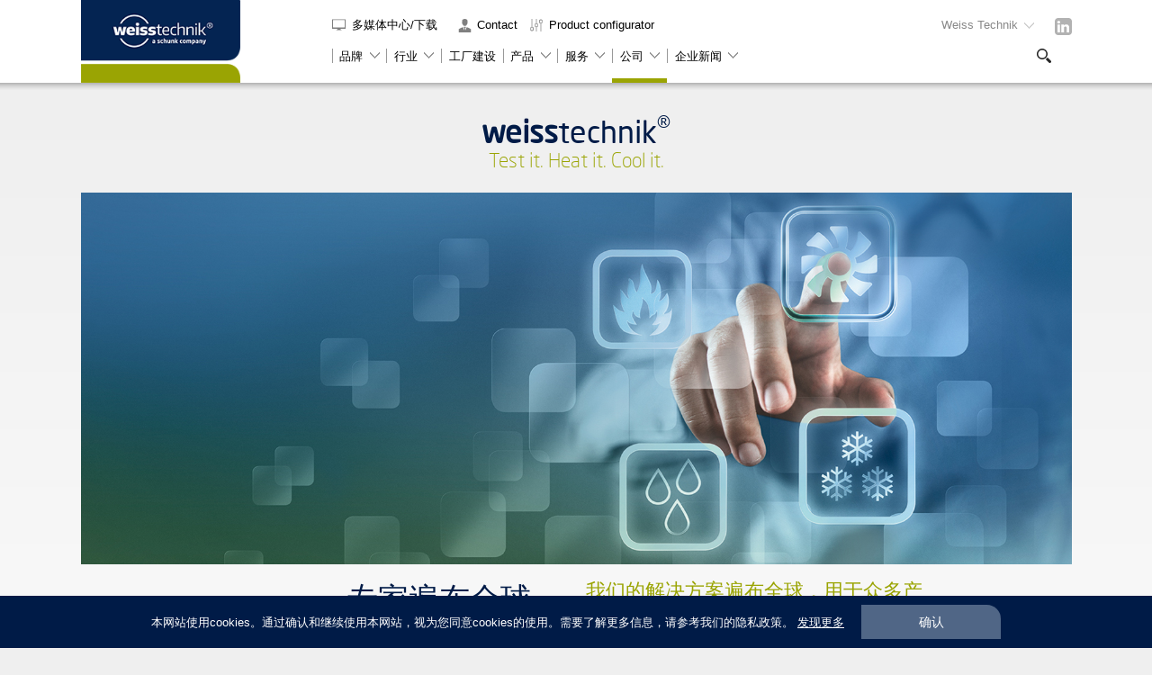

--- FILE ---
content_type: text/html; charset=utf-8
request_url: https://www.weiss-technik.com.cn/cn/%E5%85%AC%E5%8F%B8/
body_size: 12734
content:
<!DOCTYPE html>
<html lang="ch">
<head>

<meta charset="utf-8">

<base href="https://www.weiss-technik.com.cn/">



<meta name="generator" content="TYPO3 CMS">
<meta name="viewport" content="width=device-width, user-scalable=no, initial-scale=1, maximum-scale=1, minimum-scale=1, shrink-to-fit=no">
<meta name="format-detection" content="telephone=no">


<link rel="stylesheet" type="text/css" href="/typo3temp/assets/compressed/fonts-10c9513d76fa8dce0e6799218df137dd.css" media="all">
<link rel="stylesheet" type="text/css" href="/typo3temp/assets/compressed/style-98bc31ded3489548f4218a1d7f96cc10.css" media="all">




<script src="/typo3temp/assets/compressed/merged-90be3ce1e635fdb336ddaf7a6e75c003-cdbecd6eae4d4016702bd3b9e0c12f60.js" type="text/javascript"></script>



<script>
var _hmt = _hmt || [];
(function() {
  var hm = document.createElement("script");
  hm.src = "https://hm.baidu.com/hm.js?4827c7a3f3f13711c901d2ce693b449d";
  var s = document.getElementsByTagName("script")[0]; 
  s.parentNode.insertBefore(hm, s);
})();
</script>  <link rel="apple-touch-icon" sizes="180x180" href="/fileadmin/Template/Resources/Public/Images/Favicons/Weiss/apple-touch-icon.png">
  <link rel="icon" type="image/png" sizes="32x32" href="/fileadmin/Template/Resources/Public/Images/Favicons/Weiss/favicon-32x32.png">
  <link rel="icon" type="image/png" sizes="16x16" href="/fileadmin/Template/Resources/Public/Images/Favicons/Weiss/favicon-16x16.png">
  <link rel="manifest" href="/fileadmin/Template/Resources/Public/Images/Favicons/Weiss/manifest.json">
  <link rel="mask-icon" href="/fileadmin/Template/Resources/Public/Images/Favicons/Weiss/safari-pinned-tab.svg" color="#001b47">
  <link rel="shortcut icon" href="/fileadmin/Template/Resources/Public/Images/Favicons/Weiss/favicon.ico">
  <meta name="msapplication-config" content="/fileadmin/Template/Resources/Public/Images/Favicons/Weiss/browserconfig.xml">
  <meta name="theme-color" content="#9aa403"><!-- Global site tag (gtag.js) - Google Analytics -->
<script async src="https://www.googletagmanager.com/gtag/js?id=UA-91749042-7"></script>
<script>
  window.dataLayer = window.dataLayer || [];
  function gtag(){dataLayer.push(arguments);}
  gtag('js', new Date());
  gtag('config', 'UA-91749042-7');
</script><style>    .main-header .wrap .nav--block-right .division--language {
      display: none;
    }</style>
	<title>公司 - Weiss Technik</title>
	<meta name="title" content="公司 - Weiss Technik" />
	<meta name="date" content="2025-06-03" />
	<link rel="canonical" href="https://www.weiss-technik.com.cn/cn/%E5%85%AC%E5%8F%B8/" />
	<link rel="alternate" hreflang="cn" href="https://www.weiss-technik.com.cn/cn/%E5%85%AC%E5%8F%B8/" />

</head>
<body>

<div class="page page--weissgroup" id="top">	
	



        
    

	
      
    


<header class="main-header">
    <div class="wrap">

        
            <a class="logo" href="/cn/">
                <img src="/fileadmin/Template/Resources/Public/Images/Logos/weissgroup@1x.png" srcset="/fileadmin/Template/Resources/Public/Images/Logos/weissgroup@1x.png 1x, /fileadmin/Template/Resources/Public/Images/Logos/weissgroup@2x.png 2x" alt="Weiss Technik">
            </a>
        


        



<nav class="nav--block-left grid grid--offset1 no-xxs">
	
			
		

	<a class="mediathek" href="/cn/mediathek-downloads/">
		<div class="svg-icon black"><svg version="1.1" xmlns="http://www.w3.org/2000/svg" xmlns:xlink="http://www.w3.org/1999/xlink" viewBox="0 0 452.388 452.388" xml:space="preserve">
		<path class="no-stroke fill" d="M441.677,43.643H10.687C4.785,43.643,0,48.427,0,54.329v297.425c0,5.898,4.785,10.676,10.687,10.676h162.069v25.631
			c0,0.38,0.074,0.722,0.112,1.089h-23.257c-5.407,0-9.796,4.389-9.796,9.795c0,5.408,4.389,9.801,9.796,9.801h158.506
			c5.406,0,9.795-4.389,9.795-9.801c0-5.406-4.389-9.795-9.795-9.795h-23.256c0.032-0.355,0.115-0.709,0.115-1.089V362.43H441.7
			c5.898,0,10.688-4.782,10.688-10.676V54.329C452.37,48.427,447.589,43.643,441.677,43.643z M422.089,305.133
			c0,5.903-4.784,10.687-10.683,10.687H40.96c-5.898,0-10.684-4.783-10.684-10.687V79.615c0-5.898,4.786-10.684,10.684-10.684
			h370.446c5.898,0,10.683,4.785,10.683,10.684V305.133z"/>
</svg>
</div>
		多媒体中心/下载
	</a>

	

	<a class="career" href="/cn/kontakt/">
		<div class="svg-icon black"><svg version="1.1" xmlns="http://www.w3.org/2000/svg" xmlns:xlink="http://www.w3.org/1999/xlink" viewBox="0 0 481.291 481.291" xml:space="preserve">
	<path class="fill no-stroke" d="M138.814,146.22c3.12,40.976,19.417,23.314,22.779,41.27c5.59,29.848,32.016,51.436,48.466,58.893
		c9.597,4.348,19.48,6.53,29.871,6.704v0.009c0.036,0,0.072-0.004,0.108-0.004s0.072,0.004,0.108,0.004v-0.009
		c10.39-0.174,20.272-2.355,29.871-6.704c16.45-7.457,42.876-29.045,48.466-58.893c3.362-17.955,19.659-0.294,22.779-41.27
		c0-16.33-8.898-20.394-8.898-20.394s4.523-24.171,6.295-42.77C340.854,59.877,325.129,0,241.25,0
		c-0.367,0-0.707,0.02-1.065,0.024c-0.013,0-0.025,0-0.038-0.001V0.019c-0.036,0.001-0.072,0.002-0.108,0.002
		s-0.072-0.001-0.108-0.002v0.005c-0.013,0.001-0.025,0.001-0.038,0.001c-0.358-0.005-0.698-0.024-1.065-0.024
		c-83.878,0-99.604,59.877-97.409,83.056c1.771,18.599,6.295,42.77,6.295,42.77S138.814,129.89,138.814,146.22z"/>
	<path class="fill no-stroke" d="M430.313,347.371c-42.308-21.523-103.63-48.406-106.573-49.355c-0.033-0.012-0.058-0.014-0.09-0.024
		c-1.721-0.613-3.571-0.953-5.504-0.953c-7.188,0-13.285,4.604-15.547,11.021c-0.012-0.008-0.024-0.013-0.036-0.021
		c-10.92,26.315-30.979,73.223-43.434,95.842l-3-63.413c0,0,18.705-39.699,20.752-43.336c4.82-8.525,0.479-15.783-8.557-15.783
		c-4.482,0-15.695,0-26.926,0c-0.013,0-0.025,0-0.038,0c-0.072,0-0.144,0-0.216,0c-0.013,0-0.025,0-0.038,0
		c-0.154,0-0.308,0-0.462,0s-0.308,0-0.462,0c-0.013,0-0.025,0-0.038,0c-0.072,0-0.144,0-0.216,0c-0.013,0-0.025,0-0.038,0
		c-11.23,0-22.442,0-26.926,0c-9.036,0-13.376,7.258-8.557,15.783c2.048,3.637,20.752,43.336,20.752,43.336l-2.999,63.413
		c-12.455-22.619-32.514-69.524-43.434-95.842c-0.012,0.008-0.024,0.013-0.036,0.021c-2.262-6.414-8.359-11.021-15.547-11.021
		c-1.933,0-3.783,0.34-5.504,0.953c-0.032,0.012-0.057,0.015-0.09,0.024c-2.942,0.949-64.265,27.832-106.573,49.355
		c-19,9.666-30.467,21.688-30.467,34.34c0,41.826,0,99.58,0,99.58h219.227h0.191h0.105h0.006h0.107h0.191h0.309h0.309h0.191h0.105
		h0.006h0.105h0.191H460.78c0,0,0-57.754,0-99.58C460.779,369.059,449.313,357.037,430.313,347.371z"/>
</svg>
</div>
		Contact
	</a>

	<a class="configurator" href="/cn/product-configurator/">
		<div class="svg-icon black"><svg version="1.1" xmlns="http://www.w3.org/2000/svg" viewBox="0 0 512 512" xml:space="preserve">
<style type="text/css">
	.st0{stroke-width:6;stroke-miterlimit:10;}
</style>
<g>
	<path class="st0 fill" d="M123.3,341.3H85.3V9.5c0-5.2-4.2-9.5-9.5-9.5s-9.5,4.2-9.5,9.5v331.9H28.4c-5.2,0-9.5,4.2-9.5,9.5v113.8
		c0,5.2,4.2,9.5,9.5,9.5h37.9v28.4c0,5.2,4.2,9.5,9.5,9.5s9.5-4.2,9.5-9.5v-28.4h37.9c5.2,0,9.5-4.2,9.5-9.5V350.8
		C132.7,345.6,128.5,341.3,123.3,341.3z M113.8,455.1H37.9v-94.8h75.9V455.1z"/>
	<path class="st0 fill" d="M303.4,189.6h-37.9V9.5c0-5.2-4.2-9.5-9.5-9.5c-5.2,0-9.5,4.2-9.5,9.5v180.1h-37.9c-5.2,0-9.5,4.2-9.5,9.5
		v113.8c0,5.2,4.2,9.5,9.5,9.5h37.9v180.1c0,5.2,4.2,9.5,9.5,9.5c5.2,0,9.5-4.2,9.5-9.5V322.4h37.9c5.2,0,9.5-4.2,9.5-9.5V199.1
		C312.9,193.9,308.6,189.6,303.4,189.6z M293.9,303.4h-75.9v-94.8h75.9V303.4z"/>
	<path class="st0 fill" d="M483.6,37.9h-37.9V9.5c0-5.2-4.2-9.5-9.5-9.5c-5.2,0-9.5,4.2-9.5,9.5v28.4h-37.9c-5.2,0-9.5,4.2-9.5,9.5v113.8
		c0,5.2,4.2,9.5,9.5,9.5h37.9v331.9c0,5.2,4.2,9.5,9.5,9.5c5.2,0,9.5-4.2,9.5-9.5V170.7h37.9c5.2,0,9.5-4.2,9.5-9.5V47.4
		C493,42.2,488.8,37.9,483.6,37.9z M474.1,151.7h-75.9V56.9h75.9V151.7z"/>
</g>
</svg>
</div>
		Product configurator
	</a>

	

	

</nav>




        <nav class="nav--block-right">
            <div class="division--business header-list no-xxs" onClick="">
                <div class="header">
                    <strong>Website:</strong>
                    <span class="current">
                        Weiss Technik
                        <span class="svg-icon arrow black"><svg version="1.1" xmlns="http://www.w3.org/2000/svg" xmlns:xlink="http://www.w3.org/1999/xlink" viewBox="0 0 11 6" xml:space="preserve">
	<rect class="fill no-stroke" width="1" height="1"/>
	<rect x="1" y="1" class="fill no-stroke" width="1" height="1"/>
	<rect x="2" y="2" class="fill no-stroke" width="1" height="1"/>
	<rect x="3" y="3" class="fill no-stroke" width="1" height="1"/>
	<rect x="4" y="4" class="fill no-stroke" width="1" height="1"/>
	<rect x="5" y="5" class="fill no-stroke" width="1" height="1"/>
	<rect x="6" y="4" class="fill no-stroke" width="1" height="1"/>
	<rect x="7" y="3" class="fill no-stroke" width="1" height="1"/>
	<rect x="8" y="2" class="fill no-stroke" width="1" height="1"/>
	<rect x="9" y="1" class="fill no-stroke" width="1" height="1"/>
	<rect x="10" class="fill no-stroke" width="1" height="1"/>
</svg>
</span>
                    </span>
                </div>
                <ul class="arrows">
                    




	
	

	
	


	


	<li><a href="https://www.schunk-group.com/en/" class="open-here">Schunk Group</a></li>
	<li><a href="https://www.schunk-carbontechnology.com/en/" class="open-here">Schunk Carbon Technology</a></li>
	
	<li><a href="https://www.schunk-sintermetals.com/en/" class="open-here">Schunk Sinter Metals</a></li>
	<li><a href="https://www.schunk-sonosystems.com/en/" class="open-here">Schunk Sonosystems</a></li>
	<li><a href="https://schunk-xycarbtechnology.com/en/" class="open-here">Schunk Xycarb Technology</a></li>
	<li><a href="https://www.optotech.de/en" class="open-here" target="_blank">OptoTech</a></li>


                </ul>
            </div>
            <div class="division--language header-list" onClick="">
                <div class="header">
                    <strong>Language:</strong>
                    <span class="current">
                        
                            
                                
                            
                                
                                        
												<span class="svg-icon flag"><svg xmlns="http://www.w3.org/2000/svg" xmlns:xlink="http://www.w3.org/1999/xlink" height="480" width="640" viewBox="0 0 640 480">
  <defs>
    <path id="a" fill="#ffde00" d="M-.588.81L0-1 .588.81-.952-.31H.952z"/>
  </defs>
  <path d="M0 0h640v480H0z" fill="#de2910"/>
  <use xlink:href="#a" transform="matrix(71.9991 0 0 72 119.999 120)" width="30" height="20"/>
  <use xlink:href="#a" transform="matrix(-12.33562 -20.5871 20.58684 -12.33577 240.291 47.996)" width="30" height="20"/>
  <use xlink:href="#a" transform="matrix(-3.38573 -23.75998 23.75968 -3.38578 287.95 95.796)" width="30" height="20"/>
  <use xlink:href="#a" transform="matrix(6.5991 -23.0749 23.0746 6.59919 287.959 168.012)" width="30" height="20"/>
  <use xlink:href="#a" transform="matrix(14.9991 -18.73557 18.73533 14.99929 239.933 216.054)" width="30" height="20"/>
</svg>
</span>
												<span class="label">中文</span>
											
                                    
                            
                        
                        <span class="svg-icon arrow black"><svg version="1.1" xmlns="http://www.w3.org/2000/svg" xmlns:xlink="http://www.w3.org/1999/xlink" viewBox="0 0 11 6" xml:space="preserve">
	<rect class="fill no-stroke" width="1" height="1"/>
	<rect x="1" y="1" class="fill no-stroke" width="1" height="1"/>
	<rect x="2" y="2" class="fill no-stroke" width="1" height="1"/>
	<rect x="3" y="3" class="fill no-stroke" width="1" height="1"/>
	<rect x="4" y="4" class="fill no-stroke" width="1" height="1"/>
	<rect x="5" y="5" class="fill no-stroke" width="1" height="1"/>
	<rect x="6" y="4" class="fill no-stroke" width="1" height="1"/>
	<rect x="7" y="3" class="fill no-stroke" width="1" height="1"/>
	<rect x="8" y="2" class="fill no-stroke" width="1" height="1"/>
	<rect x="9" y="1" class="fill no-stroke" width="1" height="1"/>
	<rect x="10" class="fill no-stroke" width="1" height="1"/>
</svg>
</span>
                    </span>
                </div>
                <ul class="arrows">
                    
                        
                            
                                    <li><a href="/de/unternehmen/">Deutsch</a></li>
                                
                        
                            
                                    <li><a href="/cn/%E5%85%AC%E5%8F%B8/">中文</a></li>
                                
                        
                    
                </ul>
            </div>
            <div class="division--social">
              
              
		            
          						<a href="https://www.linkedin.com/company/weisstechnik-international" target="_blank" class="social-icon" title="LinkedIn">
          							<div class="svg-icon black"><svg version="1.1" xmlns="http://www.w3.org/2000/svg" xmlns:xlink="http://www.w3.org/1999/xlink" viewBox="0 0 438.536 438.536" xml:space="preserve">
	<path class="fill no-stroke" d="M414.41,24.123C398.333,8.042,378.963,0,356.315,0H82.228C59.58,0,40.21,8.042,24.126,24.123
		C8.045,40.207,0.003,59.576,0.003,82.225v274.084c0,22.647,8.042,42.018,24.123,58.102c16.084,16.084,35.454,24.126,58.102,24.126
		h274.084c22.648,0,42.018-8.042,58.095-24.126c16.084-16.084,24.126-35.454,24.126-58.102V82.225
		C438.532,59.576,430.49,40.204,414.41,24.123z M133.618,367.157H67.666V169.016h65.952V367.157z M127.626,132.332
		c-6.851,6.567-15.893,9.851-27.124,9.851h-0.288c-10.848,0-19.648-3.284-26.407-9.851c-6.76-6.567-10.138-14.703-10.138-24.41
		c0-9.897,3.476-18.083,10.421-24.556c6.95-6.471,15.942-9.708,26.98-9.708c11.039,0,19.89,3.237,26.553,9.708
		c6.661,6.473,10.088,14.659,10.277,24.556C137.899,117.625,134.477,125.761,127.626,132.332z M370.873,367.157h-65.952v-105.92
		c0-29.879-11.036-44.823-33.116-44.823c-8.374,0-15.42,2.331-21.128,6.995c-5.715,4.661-9.996,10.324-12.847,16.991
		c-1.335,3.422-1.999,8.75-1.999,15.981v110.775h-65.952c0.571-119.529,0.571-185.579,0-198.142h65.952v27.974
		c13.867-21.681,33.558-32.544,59.101-32.544c22.84,0,41.21,7.52,55.104,22.554c13.895,15.037,20.841,37.214,20.841,66.519v113.64
		H370.873z"/>
</svg>
</div>
          						</a>
        				    
                
            </div>
        </nav>

        


<nav class="nav--block-main grid grid--offset1">
    <div class="helper"> </div>
    <ul class="level1">
        
            
                
                        <li class="has-sub">
                            <a href="/cn/marken/">
                            <span class="inner">
                                <span class="svg-icon black"><svg version="1.1" xmlns="http://www.w3.org/2000/svg" xmlns:xlink="http://www.w3.org/1999/xlink" viewBox="0 0 11 6" xml:space="preserve">
	<rect class="fill no-stroke" width="1" height="1"/>
	<rect x="1" y="1" class="fill no-stroke" width="1" height="1"/>
	<rect x="2" y="2" class="fill no-stroke" width="1" height="1"/>
	<rect x="3" y="3" class="fill no-stroke" width="1" height="1"/>
	<rect x="4" y="4" class="fill no-stroke" width="1" height="1"/>
	<rect x="5" y="5" class="fill no-stroke" width="1" height="1"/>
	<rect x="6" y="4" class="fill no-stroke" width="1" height="1"/>
	<rect x="7" y="3" class="fill no-stroke" width="1" height="1"/>
	<rect x="8" y="2" class="fill no-stroke" width="1" height="1"/>
	<rect x="9" y="1" class="fill no-stroke" width="1" height="1"/>
	<rect x="10" class="fill no-stroke" width="1" height="1"/>
</svg>
</span>
                                品牌
                            </span>
                            </a>
                            <div class="mask">
                                <a href="/cn/marken/">
                                <span class="inner">
                                    <span class="svg-icon black"><svg version="1.1" xmlns="http://www.w3.org/2000/svg" xmlns:xlink="http://www.w3.org/1999/xlink" viewBox="0 0 11 6" xml:space="preserve">
	<rect class="fill no-stroke" width="1" height="1"/>
	<rect x="1" y="1" class="fill no-stroke" width="1" height="1"/>
	<rect x="2" y="2" class="fill no-stroke" width="1" height="1"/>
	<rect x="3" y="3" class="fill no-stroke" width="1" height="1"/>
	<rect x="4" y="4" class="fill no-stroke" width="1" height="1"/>
	<rect x="5" y="5" class="fill no-stroke" width="1" height="1"/>
	<rect x="6" y="4" class="fill no-stroke" width="1" height="1"/>
	<rect x="7" y="3" class="fill no-stroke" width="1" height="1"/>
	<rect x="8" y="2" class="fill no-stroke" width="1" height="1"/>
	<rect x="9" y="1" class="fill no-stroke" width="1" height="1"/>
	<rect x="10" class="fill no-stroke" width="1" height="1"/>
</svg>
</span>
                                    品牌
                                </span>
                                </a>
                                <div class="helper"></div>
                            </div>
                        <ul class="level2">
                            
                                
                                    <li class=""><a href="/cn/marken/weisstechnik/">weisstechnik</a></li>
                                
                            
                        </ul>
                        </li>
                    
            
                
                        <li class="has-sub">
                            <a href="/cn/branchen/automotive/">
                            <span class="inner">
                                <span class="svg-icon black"><svg version="1.1" xmlns="http://www.w3.org/2000/svg" xmlns:xlink="http://www.w3.org/1999/xlink" viewBox="0 0 11 6" xml:space="preserve">
	<rect class="fill no-stroke" width="1" height="1"/>
	<rect x="1" y="1" class="fill no-stroke" width="1" height="1"/>
	<rect x="2" y="2" class="fill no-stroke" width="1" height="1"/>
	<rect x="3" y="3" class="fill no-stroke" width="1" height="1"/>
	<rect x="4" y="4" class="fill no-stroke" width="1" height="1"/>
	<rect x="5" y="5" class="fill no-stroke" width="1" height="1"/>
	<rect x="6" y="4" class="fill no-stroke" width="1" height="1"/>
	<rect x="7" y="3" class="fill no-stroke" width="1" height="1"/>
	<rect x="8" y="2" class="fill no-stroke" width="1" height="1"/>
	<rect x="9" y="1" class="fill no-stroke" width="1" height="1"/>
	<rect x="10" class="fill no-stroke" width="1" height="1"/>
</svg>
</span>
                                行业
                            </span>
                            </a>
                            <div class="mask">
                                <a href="/cn/branchen/automotive/">
                                <span class="inner">
                                    <span class="svg-icon black"><svg version="1.1" xmlns="http://www.w3.org/2000/svg" xmlns:xlink="http://www.w3.org/1999/xlink" viewBox="0 0 11 6" xml:space="preserve">
	<rect class="fill no-stroke" width="1" height="1"/>
	<rect x="1" y="1" class="fill no-stroke" width="1" height="1"/>
	<rect x="2" y="2" class="fill no-stroke" width="1" height="1"/>
	<rect x="3" y="3" class="fill no-stroke" width="1" height="1"/>
	<rect x="4" y="4" class="fill no-stroke" width="1" height="1"/>
	<rect x="5" y="5" class="fill no-stroke" width="1" height="1"/>
	<rect x="6" y="4" class="fill no-stroke" width="1" height="1"/>
	<rect x="7" y="3" class="fill no-stroke" width="1" height="1"/>
	<rect x="8" y="2" class="fill no-stroke" width="1" height="1"/>
	<rect x="9" y="1" class="fill no-stroke" width="1" height="1"/>
	<rect x="10" class="fill no-stroke" width="1" height="1"/>
</svg>
</span>
                                    行业
                                </span>
                                </a>
                                <div class="helper"></div>
                            </div>
                        <ul class="level2">
                            
                                
                                    <li class=""><a href="/cn/branchen/automotive/">汽车</a></li>
                                
                                    <li class=""><a href="/cn/%E8%A1%8C%E4%B8%9A/%E8%88%AA%E7%A9%BA/">航空</a></li>
                                
                                    <li class=""><a href="/cn/branchen/electronics/">电子</a></li>
                                
                                    <li class=""><a href="/cn/%E8%A1%8C%E4%B8%9A/%E5%88%B6%E8%8D%AF/">制药</a></li>
                                
                                    <li class=""><a href="/cn/%E8%A1%8C%E4%B8%9A/%E7%94%9F%E7%89%A9/">生物</a></li>
                                
                                    <li class=""><a href="/cn/%E8%A1%8C%E4%B8%9A/%E5%8C%BB%E9%99%A2/">医院</a></li>
                                
                                    <li class=""><a href="/cn/%E8%A1%8C%E4%B8%9A/%E5%8C%BB%E7%96%97%E6%8A%80%E6%9C%AF/">医疗技术</a></li>
                                
                                    <li class=""><a href="/cn/%E8%A1%8C%E4%B8%9A/informationstechnik-telekommunikation/">信息技术和通讯</a></li>
                                
                                    <li class=""><a href="/cn/branchen/materials/">材料</a></li>
                                
                            
                        </ul>
                        </li>
                    
            
                
                        
                                <li><a href="/cn/anlagenbau/"><span class="inner">工厂建设</span></a></li>
                            
                    
            
                
                        <li class="has-sub open-left">
                            <a href="/cn/%E4%BA%A7%E5%93%81/">
                            <span class="inner">
                                <span class="svg-icon black"><svg version="1.1" xmlns="http://www.w3.org/2000/svg" xmlns:xlink="http://www.w3.org/1999/xlink" viewBox="0 0 11 6" xml:space="preserve">
	<rect class="fill no-stroke" width="1" height="1"/>
	<rect x="1" y="1" class="fill no-stroke" width="1" height="1"/>
	<rect x="2" y="2" class="fill no-stroke" width="1" height="1"/>
	<rect x="3" y="3" class="fill no-stroke" width="1" height="1"/>
	<rect x="4" y="4" class="fill no-stroke" width="1" height="1"/>
	<rect x="5" y="5" class="fill no-stroke" width="1" height="1"/>
	<rect x="6" y="4" class="fill no-stroke" width="1" height="1"/>
	<rect x="7" y="3" class="fill no-stroke" width="1" height="1"/>
	<rect x="8" y="2" class="fill no-stroke" width="1" height="1"/>
	<rect x="9" y="1" class="fill no-stroke" width="1" height="1"/>
	<rect x="10" class="fill no-stroke" width="1" height="1"/>
</svg>
</span>
                                产品
                            </span>
                            </a>
                            <div class="mask">
                                <a href="/cn/%E4%BA%A7%E5%93%81/">
                                <span class="inner">
                                    <span class="svg-icon black"><svg version="1.1" xmlns="http://www.w3.org/2000/svg" xmlns:xlink="http://www.w3.org/1999/xlink" viewBox="0 0 11 6" xml:space="preserve">
	<rect class="fill no-stroke" width="1" height="1"/>
	<rect x="1" y="1" class="fill no-stroke" width="1" height="1"/>
	<rect x="2" y="2" class="fill no-stroke" width="1" height="1"/>
	<rect x="3" y="3" class="fill no-stroke" width="1" height="1"/>
	<rect x="4" y="4" class="fill no-stroke" width="1" height="1"/>
	<rect x="5" y="5" class="fill no-stroke" width="1" height="1"/>
	<rect x="6" y="4" class="fill no-stroke" width="1" height="1"/>
	<rect x="7" y="3" class="fill no-stroke" width="1" height="1"/>
	<rect x="8" y="2" class="fill no-stroke" width="1" height="1"/>
	<rect x="9" y="1" class="fill no-stroke" width="1" height="1"/>
	<rect x="10" class="fill no-stroke" width="1" height="1"/>
</svg>
</span>
                                    产品
                                </span>
                                </a>
                                <div class="helper"></div>
                            </div>
                        <ul class="level2">
                            
                                
                                    <li class=""><a href="/cn/%E4%BA%A7%E5%93%81/%E7%8E%AF%E5%A2%83%E6%A8%A1%E6%8B%9F/">环境模拟</a></li>
                                
                                    <li class=""><a href="/cn/%E4%BA%A7%E5%93%81/%E5%8A%A0%E7%83%AD%E6%8A%80%E6%9C%AF/">热技术</a></li>
                                
                                    <li class=""><a href="/cn/%E4%BA%A7%E5%93%81/%E7%A9%BA%E6%B0%94%E8%B0%83%E8%8A%82%E8%A7%A3%E5%86%B3%E6%96%B9%E6%A1%88/">空调技术与洁净室</a></li>
                                
                                    <li class=""><a href="/cn/produkte/pharmatechnik/">制药技术</a></li>
                                
                                    <li class=""><a href="/cn/academy/">Weiss Technik Academy</a></li>
                                
                                    <li class=""><a href="/cn/product-configurator/">Product configurator</a></li>
                                
                            
                        </ul>
                        </li>
                    
            
                
                        <li class="has-sub open-left">
                            <a href="/cn/service/">
                            <span class="inner">
                                <span class="svg-icon black"><svg version="1.1" xmlns="http://www.w3.org/2000/svg" xmlns:xlink="http://www.w3.org/1999/xlink" viewBox="0 0 11 6" xml:space="preserve">
	<rect class="fill no-stroke" width="1" height="1"/>
	<rect x="1" y="1" class="fill no-stroke" width="1" height="1"/>
	<rect x="2" y="2" class="fill no-stroke" width="1" height="1"/>
	<rect x="3" y="3" class="fill no-stroke" width="1" height="1"/>
	<rect x="4" y="4" class="fill no-stroke" width="1" height="1"/>
	<rect x="5" y="5" class="fill no-stroke" width="1" height="1"/>
	<rect x="6" y="4" class="fill no-stroke" width="1" height="1"/>
	<rect x="7" y="3" class="fill no-stroke" width="1" height="1"/>
	<rect x="8" y="2" class="fill no-stroke" width="1" height="1"/>
	<rect x="9" y="1" class="fill no-stroke" width="1" height="1"/>
	<rect x="10" class="fill no-stroke" width="1" height="1"/>
</svg>
</span>
                                服务
                            </span>
                            </a>
                            <div class="mask">
                                <a href="/cn/service/">
                                <span class="inner">
                                    <span class="svg-icon black"><svg version="1.1" xmlns="http://www.w3.org/2000/svg" xmlns:xlink="http://www.w3.org/1999/xlink" viewBox="0 0 11 6" xml:space="preserve">
	<rect class="fill no-stroke" width="1" height="1"/>
	<rect x="1" y="1" class="fill no-stroke" width="1" height="1"/>
	<rect x="2" y="2" class="fill no-stroke" width="1" height="1"/>
	<rect x="3" y="3" class="fill no-stroke" width="1" height="1"/>
	<rect x="4" y="4" class="fill no-stroke" width="1" height="1"/>
	<rect x="5" y="5" class="fill no-stroke" width="1" height="1"/>
	<rect x="6" y="4" class="fill no-stroke" width="1" height="1"/>
	<rect x="7" y="3" class="fill no-stroke" width="1" height="1"/>
	<rect x="8" y="2" class="fill no-stroke" width="1" height="1"/>
	<rect x="9" y="1" class="fill no-stroke" width="1" height="1"/>
	<rect x="10" class="fill no-stroke" width="1" height="1"/>
</svg>
</span>
                                    服务
                                </span>
                                </a>
                                <div class="helper"></div>
                            </div>
                        <ul class="level2">
                            
                                
                                    <li class=""><a href="/cn/service/allgemeine-serviceleistungen/uebersicht/">常规服务</a></li>
                                
                                    <li class=""><a href="/cn/service/umweltsimulation-und-waermetechnik/">环境模拟和热技术售后</a></li>
                                
                                    <li class=""><a href="/cn/service/klimatechnik/">伟思的空调技术和洁净室</a></li>
                                
                                    <li class=""><a href="/cn/service/pharmatechnik/einsatzplanung/">制药技术</a></li>
                                
                                    <li class=""><a href="/cn/service/allgemeine-serviceleistungen/%E5%A7%94%E6%89%98%E6%B5%8B%E8%AF%95%E6%9C%8D%E5%8A%A1/">委托测试服务</a></li>
                                
                            
                        </ul>
                        </li>
                    
            
                
                        <li class="has-sub open-left">
                            <a class="active" href="/cn/%E5%85%AC%E5%8F%B8/">
                            <span class="inner">
                                <span class="svg-icon black"><svg version="1.1" xmlns="http://www.w3.org/2000/svg" xmlns:xlink="http://www.w3.org/1999/xlink" viewBox="0 0 11 6" xml:space="preserve">
	<rect class="fill no-stroke" width="1" height="1"/>
	<rect x="1" y="1" class="fill no-stroke" width="1" height="1"/>
	<rect x="2" y="2" class="fill no-stroke" width="1" height="1"/>
	<rect x="3" y="3" class="fill no-stroke" width="1" height="1"/>
	<rect x="4" y="4" class="fill no-stroke" width="1" height="1"/>
	<rect x="5" y="5" class="fill no-stroke" width="1" height="1"/>
	<rect x="6" y="4" class="fill no-stroke" width="1" height="1"/>
	<rect x="7" y="3" class="fill no-stroke" width="1" height="1"/>
	<rect x="8" y="2" class="fill no-stroke" width="1" height="1"/>
	<rect x="9" y="1" class="fill no-stroke" width="1" height="1"/>
	<rect x="10" class="fill no-stroke" width="1" height="1"/>
</svg>
</span>
                                公司
                            </span>
                            </a>
                            <div class="mask">
                                <a class="active" href="/cn/%E5%85%AC%E5%8F%B8/">
                                <span class="inner">
                                    <span class="svg-icon black"><svg version="1.1" xmlns="http://www.w3.org/2000/svg" xmlns:xlink="http://www.w3.org/1999/xlink" viewBox="0 0 11 6" xml:space="preserve">
	<rect class="fill no-stroke" width="1" height="1"/>
	<rect x="1" y="1" class="fill no-stroke" width="1" height="1"/>
	<rect x="2" y="2" class="fill no-stroke" width="1" height="1"/>
	<rect x="3" y="3" class="fill no-stroke" width="1" height="1"/>
	<rect x="4" y="4" class="fill no-stroke" width="1" height="1"/>
	<rect x="5" y="5" class="fill no-stroke" width="1" height="1"/>
	<rect x="6" y="4" class="fill no-stroke" width="1" height="1"/>
	<rect x="7" y="3" class="fill no-stroke" width="1" height="1"/>
	<rect x="8" y="2" class="fill no-stroke" width="1" height="1"/>
	<rect x="9" y="1" class="fill no-stroke" width="1" height="1"/>
	<rect x="10" class="fill no-stroke" width="1" height="1"/>
</svg>
</span>
                                    公司
                                </span>
                                </a>
                                <div class="helper"></div>
                            </div>
                        <ul class="level2">
                            
                                
                                    <li class=""><a href="/cn/%E5%85%AC%E5%8F%B8/">关于我们</a></li>
                                
                                    <li class=""><a href="/cn/%E5%85%AC%E5%8F%B8/%E7%AE%A1%E7%90%86/">管理层</a></li>
                                
                                    <li class=""><a href="/cn/unternehmen/weiss-technik-international/deutschland/balingen/">Weiss Technik国际</a></li>
                                
                                    <li class=""><a href="/cn/unternehmen/standorte/">Locations</a></li>
                                
                                    <li class=""><a href="/cn/unternehmen/zertifikate/">证书</a></li>
                                
                                    <li class=""><a href="/cn/%E5%85%AC%E5%8F%B8/%E6%88%91%E4%BB%AC%E7%9A%84%E4%BB%B7%E5%80%BC%E8%A7%82/">我们的价值观</a></li>
                                
                                    <li class=""><a href="/cn/rechtliches/code-of-conduct/">Compliance</a></li>
                                
                            
                        </ul>
                        </li>
                    
            
                
                        <li class="has-sub open-left">
                            <a href="/cn/aktuelles-messen/pressemitteilungen/">
                            <span class="inner">
                                <span class="svg-icon black"><svg version="1.1" xmlns="http://www.w3.org/2000/svg" xmlns:xlink="http://www.w3.org/1999/xlink" viewBox="0 0 11 6" xml:space="preserve">
	<rect class="fill no-stroke" width="1" height="1"/>
	<rect x="1" y="1" class="fill no-stroke" width="1" height="1"/>
	<rect x="2" y="2" class="fill no-stroke" width="1" height="1"/>
	<rect x="3" y="3" class="fill no-stroke" width="1" height="1"/>
	<rect x="4" y="4" class="fill no-stroke" width="1" height="1"/>
	<rect x="5" y="5" class="fill no-stroke" width="1" height="1"/>
	<rect x="6" y="4" class="fill no-stroke" width="1" height="1"/>
	<rect x="7" y="3" class="fill no-stroke" width="1" height="1"/>
	<rect x="8" y="2" class="fill no-stroke" width="1" height="1"/>
	<rect x="9" y="1" class="fill no-stroke" width="1" height="1"/>
	<rect x="10" class="fill no-stroke" width="1" height="1"/>
</svg>
</span>
                                企业新闻
                            </span>
                            </a>
                            <div class="mask">
                                <a href="/cn/aktuelles-messen/pressemitteilungen/">
                                <span class="inner">
                                    <span class="svg-icon black"><svg version="1.1" xmlns="http://www.w3.org/2000/svg" xmlns:xlink="http://www.w3.org/1999/xlink" viewBox="0 0 11 6" xml:space="preserve">
	<rect class="fill no-stroke" width="1" height="1"/>
	<rect x="1" y="1" class="fill no-stroke" width="1" height="1"/>
	<rect x="2" y="2" class="fill no-stroke" width="1" height="1"/>
	<rect x="3" y="3" class="fill no-stroke" width="1" height="1"/>
	<rect x="4" y="4" class="fill no-stroke" width="1" height="1"/>
	<rect x="5" y="5" class="fill no-stroke" width="1" height="1"/>
	<rect x="6" y="4" class="fill no-stroke" width="1" height="1"/>
	<rect x="7" y="3" class="fill no-stroke" width="1" height="1"/>
	<rect x="8" y="2" class="fill no-stroke" width="1" height="1"/>
	<rect x="9" y="1" class="fill no-stroke" width="1" height="1"/>
	<rect x="10" class="fill no-stroke" width="1" height="1"/>
</svg>
</span>
                                    企业新闻
                                </span>
                                </a>
                                <div class="helper"></div>
                            </div>
                        <ul class="level2">
                            
                                
                                    <li class=""><a href="/cn/aktuelles-messen/messen-events/">展会/贸易活动</a></li>
                                
                                    <li class=""><a href="/cn/aktuelles-messen/pressemitteilungen/">新闻</a></li>
                                
                                    <li class=""><a href="/cn/aktuelles-messen/stories/">Stories</a></li>
                                
                                    <li class=""><a href="/cn/aktuelles-messen/presse-kontakt/">媒体联系人</a></li>
                                
                            
                        </ul>
                        </li>
                    
            
        
        <li class="has-sub open-left only-mobile only-xxs">
          <a href="#">
            <span class="inner">
              <span class="svg-icon black"><svg version="1.1" xmlns="http://www.w3.org/2000/svg" xmlns:xlink="http://www.w3.org/1999/xlink" viewBox="0 0 11 6" xml:space="preserve">
	<rect class="fill no-stroke" width="1" height="1"/>
	<rect x="1" y="1" class="fill no-stroke" width="1" height="1"/>
	<rect x="2" y="2" class="fill no-stroke" width="1" height="1"/>
	<rect x="3" y="3" class="fill no-stroke" width="1" height="1"/>
	<rect x="4" y="4" class="fill no-stroke" width="1" height="1"/>
	<rect x="5" y="5" class="fill no-stroke" width="1" height="1"/>
	<rect x="6" y="4" class="fill no-stroke" width="1" height="1"/>
	<rect x="7" y="3" class="fill no-stroke" width="1" height="1"/>
	<rect x="8" y="2" class="fill no-stroke" width="1" height="1"/>
	<rect x="9" y="1" class="fill no-stroke" width="1" height="1"/>
	<rect x="10" class="fill no-stroke" width="1" height="1"/>
</svg>
</span>
              职业发展 
            </span>
          </a>
          <ul class="level2">
            

            <li class=""><a href="https://www.schunk-group.com/index.php?id=597&amp;no_cache=1&amp;L=1">工作机会</a></li>
            <li class=""><a href="https://www.schunk-group.com/index.php?id=124&amp;L=1">雇主雄克</a></li>
          </ul>
        </li>

        <li class="only-mobile only-xxs">
          <a class="mediathek" href="/cn/mediathek-downloads/">
        		<span class="svg-icon black"><svg version="1.1" xmlns="http://www.w3.org/2000/svg" xmlns:xlink="http://www.w3.org/1999/xlink" viewBox="0 0 11 6" xml:space="preserve">
	<rect class="fill no-stroke" width="1" height="1"/>
	<rect x="1" y="1" class="fill no-stroke" width="1" height="1"/>
	<rect x="2" y="2" class="fill no-stroke" width="1" height="1"/>
	<rect x="3" y="3" class="fill no-stroke" width="1" height="1"/>
	<rect x="4" y="4" class="fill no-stroke" width="1" height="1"/>
	<rect x="5" y="5" class="fill no-stroke" width="1" height="1"/>
	<rect x="6" y="4" class="fill no-stroke" width="1" height="1"/>
	<rect x="7" y="3" class="fill no-stroke" width="1" height="1"/>
	<rect x="8" y="2" class="fill no-stroke" width="1" height="1"/>
	<rect x="9" y="1" class="fill no-stroke" width="1" height="1"/>
	<rect x="10" class="fill no-stroke" width="1" height="1"/>
</svg>
</span>
        		多媒体中心/下载
        	</a>
        </li>

    </ul>
    <div class="mobile-contacts only-xxs">
        <a href="联系电话:+496408840" class="mobile-contact mobile-contact--phone grid grid--size2 grid--number1">
            <img src="/fileadmin/Template/Resources/Public/Images/phone.png" alt="电话联系伟思技术">
            <div>电话联系伟思技术</div>
        </a>
        <a href="mailto:info@weiss-technik.com" class="mobile-contact mobile-contact--email grid grid--size2 grid--number1">
            <img src="/fileadmin/Template/Resources/Public/Images/email.png" alt="发邮件给伟思技术">
            <div>发邮件给伟思技术</div>
        </a>
    </div>
</nav>


        <nav class="nav--block-search">
            <div class="open-search">
                <div class="svg-icon search--icon"><svg version="1.1" xmlns="http://www.w3.org/2000/svg" xmlns:xlink="http://www.w3.org/1999/xlink" viewBox="0 0 485.213 485.213" xml:space="preserve">
		<path class="fill no-stroke" d="M363.909,181.955C363.909,81.473,282.44,0,181.956,0C81.474,0,0.001,81.473,0.001,181.955s81.473,181.951,181.955,181.951
			C282.44,363.906,363.909,282.437,363.909,181.955z M181.956,318.416c-75.252,0-136.465-61.208-136.465-136.46
			c0-75.252,61.213-136.465,136.465-136.465c75.25,0,136.468,61.213,136.468,136.465
			C318.424,257.208,257.206,318.416,181.956,318.416z"/>
		<path class="fill no-stroke" d="M471.882,407.567L360.567,296.243c-16.586,25.795-38.536,47.734-64.331,64.321l111.324,111.324
			c17.772,17.768,46.587,17.768,64.321,0C489.654,454.149,489.654,425.334,471.882,407.567z"/>
</svg>
</div>
                <div class="no-xs search--label"></div>
                <div class="svg-icon black arrow"><svg version="1.1" xmlns="http://www.w3.org/2000/svg" xmlns:xlink="http://www.w3.org/1999/xlink" viewBox="0 0 11 6" xml:space="preserve">
	<rect class="fill no-stroke" width="1" height="1"/>
	<rect x="1" y="1" class="fill no-stroke" width="1" height="1"/>
	<rect x="2" y="2" class="fill no-stroke" width="1" height="1"/>
	<rect x="3" y="3" class="fill no-stroke" width="1" height="1"/>
	<rect x="4" y="4" class="fill no-stroke" width="1" height="1"/>
	<rect x="5" y="5" class="fill no-stroke" width="1" height="1"/>
	<rect x="6" y="4" class="fill no-stroke" width="1" height="1"/>
	<rect x="7" y="3" class="fill no-stroke" width="1" height="1"/>
	<rect x="8" y="2" class="fill no-stroke" width="1" height="1"/>
	<rect x="9" y="1" class="fill no-stroke" width="1" height="1"/>
	<rect x="10" class="fill no-stroke" width="1" height="1"/>
</svg>
</div>
            </div>
        </nav>
        <div class="iconbutton big mobile-menu only-xxs open-mobile-menu">
            <div class="svg-icon white closing"><svg version="1.1" xmlns="http://www.w3.org/2000/svg" viewBox="0 0 15.642 15.642" xmlns:xlink="http://www.w3.org/1999/xlink" >
  <path class="fill no-stroke" fill-rule="evenodd" d="M8.882,7.821l6.541-6.541c0.293-0.293,0.293-0.768,0-1.061  c-0.293-0.293-0.768-0.293-1.061,0L7.821,6.76L1.28,0.22c-0.293-0.293-0.768-0.293-1.061,0c-0.293,0.293-0.293,0.768,0,1.061  l6.541,6.541L0.22,14.362c-0.293,0.293-0.293,0.768,0,1.061c0.147,0.146,0.338,0.22,0.53,0.22s0.384-0.073,0.53-0.22l6.541-6.541  l6.541,6.541c0.147,0.146,0.338,0.22,0.53,0.22c0.192,0,0.384-0.073,0.53-0.22c0.293-0.293,0.293-0.768,0-1.061L8.882,7.821z"/>
</svg>
</div>
            <div class="svg-icon white open"><svg version="1.1" xmlns="http://www.w3.org/2000/svg" xmlns:xlink="http://www.w3.org/1999/xlink" viewBox="0 0 27 14" xml:space="preserve">
	<rect class="fill no-stroke" x="0.5" y="0.5" width="26" height="1"/>
	<rect x="0.5" y="12.5" class="fill no-stroke" width="26" height="1"/>
	<rect x="0.5" y="6.5" class="fill no-stroke" width="26" height="1"/>
</svg>
</div>
        </div>
        <div class="iconbutton big prev jump-to-level1" style="display: none;">
            <div class="svg-icon white"><svg xmlns="http://www.w3.org/2000/svg" xmlns:xlink="http://www.w3.org/1999/xlink" version="1.1" viewBox="0 0 451.846 451.847" style="enable-background:new 0 0 451.846 451.847;" xml:space="preserve">
	<path class="fill no-stroke" d="M345.441,248.292L151.154,442.573c-12.359,12.365-32.397,12.365-44.75,0c-12.354-12.354-12.354-32.391,0-44.744   L278.318,225.92L106.409,54.017c-12.354-12.359-12.354-32.394,0-44.748c12.354-12.359,32.391-12.359,44.75,0l194.287,194.284   c6.177,6.18,9.262,14.271,9.262,22.366C354.708,234.018,351.617,242.115,345.441,248.292z" fill="#FFFFFF"/>
</svg>
</div>
        </div>
    </div>
</header>

<div class="main-search">
    <div class="wrap">
        <form method="get" action="/cn/%E6%90%9C%E7%B4%A2/?no_cache=1">
            <div class="svg-icon search--icon"><svg version="1.1" xmlns="http://www.w3.org/2000/svg" xmlns:xlink="http://www.w3.org/1999/xlink" viewBox="0 0 485.213 485.213" xml:space="preserve">
		<path class="fill no-stroke" d="M363.909,181.955C363.909,81.473,282.44,0,181.956,0C81.474,0,0.001,81.473,0.001,181.955s81.473,181.951,181.955,181.951
			C282.44,363.906,363.909,282.437,363.909,181.955z M181.956,318.416c-75.252,0-136.465-61.208-136.465-136.46
			c0-75.252,61.213-136.465,136.465-136.465c75.25,0,136.468,61.213,136.468,136.465
			C318.424,257.208,257.206,318.416,181.956,318.416z"/>
		<path class="fill no-stroke" d="M471.882,407.567L360.567,296.243c-16.586,25.795-38.536,47.734-64.331,64.321l111.324,111.324
			c17.772,17.768,46.587,17.768,64.321,0C489.654,454.149,489.654,425.334,471.882,407.567z"/>
</svg>
</div>
            <div class="no-xxs search--label">搜索</div>
            <input type="text" class="main-search-input" name="q">
            <input type="submit" class="main-search-submit" value="搜索">
        </form>
        <div class="iconbutton big close close-search"><div class="svg-icon white"><svg version="1.1" xmlns="http://www.w3.org/2000/svg" viewBox="0 0 15.642 15.642" xmlns:xlink="http://www.w3.org/1999/xlink" >
  <path class="fill no-stroke" fill-rule="evenodd" d="M8.882,7.821l6.541-6.541c0.293-0.293,0.293-0.768,0-1.061  c-0.293-0.293-0.768-0.293-1.061,0L7.821,6.76L1.28,0.22c-0.293-0.293-0.768-0.293-1.061,0c-0.293,0.293-0.293,0.768,0,1.061  l6.541,6.541L0.22,14.362c-0.293,0.293-0.293,0.768,0,1.061c0.147,0.146,0.338,0.22,0.53,0.22s0.384-0.073,0.53-0.22l6.541-6.541  l6.541,6.541c0.147,0.146,0.338,0.22,0.53,0.22c0.192,0,0.384-0.073,0.53-0.22c0.293-0.293,0.293-0.768,0-1.061L8.882,7.821z"/>
</svg>
</div></div>
    </div>
</div>

	
	<section class="main-content">
		
<!--TYPO3SEARCH_begin--><h1><strong>weiss</strong>technik<sup>®</sup></h1><h2>Test it. Heat it. Cool it.</h2><!--TYPO3SEARCH_end-->


<div class="header-slider single no-info ">
	<ul class="bx-header-slider">
	
		
    		<li>
          
              
            			<div class="slide wrap " style="background-image: url(/fileadmin/Redakteur/Weiss/Unternehmen/Key_Visual_1737x650_Buehnen_Bild_Web.jpg);">

                        

              			
              			
            			</div>
                
            
    		</li>
  		
	
	</ul>


  
		
  
    
</div>


<div class="section section--textelement wrap"><!--TYPO3SEARCH_begin--><div class="fifty textelement--headline"><h2 class="like-h1">专家遍布全球</h2></div><div class="fifty last textelement--intro content-text"><header><p>我们的解决方案遍布全球，用于众多产品的研发、生产和质量保证。我们旗下22家公司的专家在15个国家为您提供服务，时刻 准备提供支援，确保您的系统具有高度的运行可靠性。</p></header></div><div class="clear"></div><!--TYPO3SEARCH_end--></div>


<div class="section section--textelement wrap"><!--TYPO3SEARCH_begin--><div class="fifty textelement--empty no-mobile">
			&nbsp;
		</div><div class="fifty last textelement--rte content-text"><h4>Weiss Technik GmbH/伟思技术有限公司</h4><p>是环境模拟系统最具创新性和重要性的制造商之一。凭借这些测试系统，我们可以模拟全球所有气候条件以及加速工况下的气候条件等等。不论是温度、气候、腐蚀、灰尘或联合冲击试验：我们都有专门的解决方案。我们提供的系统规格齐全，从标准版本 直至定制的过程整合设施，可获得高再现性和精确测试结果。</p><h4>Weiss Technik GmbH</h4><p>在加热技术领域提供广泛的产品组合。凭借经验丰富的工程师与设计师团队，我们能够为几乎任何应用领域开发、设计和生产高质量的可靠加热技术系统。产品包括加热/干燥炉、洁净室干燥炉、热风消毒器、微波系统和工业炉。产品组合从技术先进的标准版本直至 用于个别生产运行场合的定制解决方案。</p><h4>Weiss Klimatechnik</h4><p>Weiss Technik旗下另一家子公司Weiss Klimatechnik也提供可靠的气候解决方案，解决人员和机械设备遇到的挑战：在工业生产过程中，在医院、移动手术帐篷，或者在信息技术与电信技术领域。作为专业洁净室和气候解决方案的领先供应商之一，我们交付有效且节能的解决方案。从项目规划阶段直至项目实施阶段，我们的专家都会为您提供指导。</p><h4>Weiss Pharmatechnik</h4><p>Weiss Klimatechnik的子公司Weiss Pharmatechnik是先进洁净室及围阻解决方案的称职供应商。产品范围包括屏障系统、层流设施、安全工作台、隔离器和双开门系统。该公司由Weiss GWE和BDK Luft- und Reinraumtechnik联合创立，在洁净室技术领域拥有十年行业经验。</p></div><div class="clear"></div><!--TYPO3SEARCH_end--></div>


	</section>

	



<footer class="main-footer">
	
<div class="footer--learn-more">
	<h3>伟思技术是崇德集团子公司。</h3>
	<p class="center"><strong>weiss</strong>technik<sup>®</sup> 在全球15个地区设有22家公司。通过我们，您将始终能找到身边的联系人，发现完全适应您的工艺流程的高性能系列装置、专业化系统和全方位服务。</p>
	<a class="button blue" href="/cn/%E5%85%AC%E5%8F%B8/">发现更多</a>
</div>

	<div class="footer--inner-shadow wrap"> </div>
	


	<div class="footer--sitemap">
		<div class="wrap">
			<div class="sitemap-container grid grid--size1 grid--number1">
				<h4>其它崇德网站</h4>
				<ul class="arrows">
					




	
	

	
	


	


	<li><a href="https://www.schunk-group.com/en/" class="open-here">Schunk Group</a></li>
	<li><a href="https://www.schunk-carbontechnology.com/en/" class="open-here">Schunk Carbon Technology</a></li>
	
	<li><a href="https://www.schunk-sintermetals.com/en/" class="open-here">Schunk Sinter Metals</a></li>
	<li><a href="https://www.schunk-sonosystems.com/en/" class="open-here">Schunk Sonosystems</a></li>
	<li><a href="https://schunk-xycarbtechnology.com/en/" class="open-here">Schunk Xycarb Technology</a></li>
	<li><a href="https://www.optotech.de/en" class="open-here" target="_blank">OptoTech</a></li>


				</ul>
			</div>
			<div class="sitemap-container grid grid--size3 grid--number4 no-mobile">
				<div class="sitemap sitemap--schunk-group">
					<h4>行业解决方案</h4>
					<ul class="arrows">
						
							
								<li><a href="/cn/branchen/automotive/">汽车</a></li>
							
								<li><a href="/cn/%E8%A1%8C%E4%B8%9A/%E8%88%AA%E7%A9%BA/">航空</a></li>
							
								<li><a href="/cn/branchen/electronics/">电子</a></li>
							
								<li><a href="/cn/%E8%A1%8C%E4%B8%9A/%E5%88%B6%E8%8D%AF/">制药</a></li>
							
								<li><a href="/cn/%E8%A1%8C%E4%B8%9A/%E7%94%9F%E7%89%A9/">生物</a></li>
							
								<li><a href="/cn/%E8%A1%8C%E4%B8%9A/%E5%8C%BB%E9%99%A2/">医院</a></li>
							
								<li><a href="/cn/%E8%A1%8C%E4%B8%9A/%E5%8C%BB%E7%96%97%E6%8A%80%E6%9C%AF/">医疗技术</a></li>
							
								<li><a href="/cn/%E8%A1%8C%E4%B8%9A/informationstechnik-telekommunikation/">信息技术和通讯</a></li>
							
								<li><a href="/cn/branchen/materials/">材料</a></li>
							
						
					</ul>
				</div>

				<div class="sitemap sitemap--press">
					<h4>产品</h4>
					<ul class="arrows">
						
							
								<li><a href="/cn/%E4%BA%A7%E5%93%81/%E7%8E%AF%E5%A2%83%E6%A8%A1%E6%8B%9F/">环境模拟</a></li>
							
								<li><a href="/cn/%E4%BA%A7%E5%93%81/%E5%8A%A0%E7%83%AD%E6%8A%80%E6%9C%AF/">热技术</a></li>
							
								<li><a href="/cn/%E4%BA%A7%E5%93%81/%E7%A9%BA%E6%B0%94%E8%B0%83%E8%8A%82%E8%A7%A3%E5%86%B3%E6%96%B9%E6%A1%88/">空调技术与洁净室</a></li>
							
								<li><a href="/cn/produkte/pharmatechnik/">制药技术</a></li>
							
								<li><a href="/cn/academy/">Weiss Technik Academy</a></li>
							
								<li><a href="/cn/product-configurator/">Product configurator</a></li>
							
						
					</ul>
				</div>
				<div class="sitemap sitemap--contact">
					<h4>关于伟思技术</h4>
					<ul class="arrows">
						
							
								<li><a href="/cn/%E5%85%AC%E5%8F%B8/">关于我们</a></li>
							
								<li><a href="/cn/%E5%85%AC%E5%8F%B8/%E7%AE%A1%E7%90%86/">管理层</a></li>
							
								<li><a href="/cn/unternehmen/weiss-technik-international/deutschland/balingen/">Weiss Technik国际</a></li>
							
								<li><a href="/cn/unternehmen/standorte/">Locations</a></li>
							
								<li><a href="/cn/unternehmen/zertifikate/">证书</a></li>
							
								<li><a href="/cn/%E5%85%AC%E5%8F%B8/%E6%88%91%E4%BB%AC%E7%9A%84%E4%BB%B7%E5%80%BC%E8%A7%82/">我们的价值观</a></li>
							
								<li><a href="/cn/rechtliches/code-of-conduct/">Compliance</a></li>
							
						
					</ul>
				</div>
				<div class="sitemap sitemap--additional no-xxs">
					<h4>实用信息</h4>
					<ul class="arrows">
						<li class="worldwide">
							<div class="svg-icon"><svg version="1.1" xmlns="http://www.w3.org/2000/svg" xmlns:xlink="http://www.w3.org/1999/xlink" viewBox="0 0 40.839 40.839" xml:space="preserve">
		<path class="fill no-stroke" d="M13.591,23.227l1.68,0.816l-0.96,1.967l-0.961,0.146l-0.146,0.77l-1.968,1.682l-0.912,1.728
			l0.671,0.722l-1.101-0.289l-0.387-0.961l1.104-4.465l-0.913-0.816l-0.429-1.727l0.516-0.845l-0.471,0.071l-0.67-0.862
			l-0.577-0.288l-1.344-0.481l-1.106-1.728l-0.671-1.248v-1.682l-1.104-1.872L2.448,13l-0.864,0.48L0,14.25l1.007-0.816
			l-0.625-0.145l-0.237-0.816l0.719-0.577l-0.719-0.095l0.142-0.528h0.529l-0.48-0.721l1.296-0.77l2.353,1.298l0.867-0.816
			l1.871,1.104l3.601-0.387v1.826l-1.44,0.287l-0.289,0.771l1.393,1.487l0.336-0.048l0.238-1.872l0.916-0.047l0.381,1.054
			l0.481-0.287l1.056,2.355l-1.488,0.669l-1.152,0.626l-0.912,1.249v0.625l-0.337,0.047l-0.238-0.672l-1.297,0.191l-0.288,0.815
			l0.335,0.481l0.479-0.386l0.481,0.047l-0.24,0.685l0.575,0.041l0.193,0.719l0.388,0.129l0.286-0.467l1.921,0.192l1.294,0.961
			L13.591,23.227z M36.335,22.799l-0.104,0.814l-0.689-0.252l0.127-0.439l-0.756-0.063l-0.979,0.912l-1.039,0.377l0.252,1.412
			l-0.096,0.283l0.381,0.219l1.541-0.381l0.598,0.349l0.283-0.156l0.188,0.569l0.785,0.222l0.568-0.349l0.313-1.694l-0.853-0.851
			L36.335,22.799z M32.518,22.01l0.817,0.156l0.378-1.162l-0.222-0.191l-1.101,0.693L32.518,22.01z M35.033,21.693l0.85,0.882
			l0.487,0.032l0.205-0.188l0.692,0.438l-0.283-0.598l-1.291-0.627L35.033,21.693z M36.576,14.552h-0.221l-0.031,1.132l-0.566,1.197
			l-0.724,0.534l-0.031,0.472l1.321-0.786l0.063-0.819l0.438-0.407l-0.345-0.281l0.188-0.663L36.576,14.552z M39.977,25.974
			l0.094,0.879l-0.975,0.914l0.629,0.063l0.563-0.852l0.44-0.596l-0.283-0.031L39.977,25.974z M18.939,12.732v0.917l0.637-0.279
			l0.18-0.28l-0.689-1.326l-0.407,0.283l0.025,0.354l-0.383,0.462l-0.026,0.482h0.46L18.939,12.732z M24.695,23.527l-0.025,1.021
			l0.41,0.178l0.406-1.223l-0.104-0.512L24.695,23.527z M38.844,12.85l0.031,0.725l-0.818,1.008l-0.031-1.134l1.068-1.291
			l-0.658,0.097l-0.852,0.691l-1.04-0.062l-0.785,0.756l0.565,0.408l-0.659,1.825L35.1,15.97l-0.348,0.503l0.156,0.661L34.5,17.352
			l-0.127-0.597l-0.348-0.474l-0.472,0.501l0.377,1.069l-0.533,0.978l-1.166,0.062l-0.25,0.41l0.533,0.786l-0.565,0.473l-0.58-0.603
			l-0.021,0.568l0.506,0.568l0.221,1.006l0.631,0.224l0.852,0.346l-1.574-0.282l-0.662-0.629l-0.596-0.852l0.814,0.41l-0.377-0.689
			l-0.077-0.941l-0.36,0.091l-0.44-0.942l-1.229,0.851v0.539l-0.441,0.438l-0.563-1.416l-0.628-0.756l-1.512-0.283l-0.439-0.375
			l-0.222,0.125l0.313,0.756l0.502-0.252l0.662,0.503l-1.949,1.164l-1.01-1.982l-0.211,0.037l1.029,2.354l1.007-0.473l-0.313,1.103
			l-1.008,0.91l0.156,1.354l-0.566,0.439l-1.035,1.951l-1.04,0.189l-0.912-2.203l0.222-1.006l-0.567-1.765l-1.92,0.125l-1.072-1.038
			l0.19-1.699l1.039-1.259l2.013-0.346l0.127,0.533l0.819,0.534l0.313-0.439l1.25,0.32l0.323-0.195l0.143-0.47l-0.863-0.145
			l-0.279-0.482l-0.203-0.104l-0.178,0.611l-0.385-0.485l0.025-0.406l-0.514-0.407l-0.305-0.153l0.026,0.408l0.638,0.433
			l-0.332,0.384l-0.457-0.612l-0.331-0.384l-0.765,0.384l-0.535,0.841l-0.815-0.127l-0.051-1.019l1.043,0.073l-0.329-0.532
			l-0.205-0.436l0.79-0.256l0.433-0.584l0.357-0.027l-0.077-0.33l0.229-0.307l0.179,0.509l0.993,0.025l0.279-0.715l0.385,0.129
			l-0.129-0.483l0.592-0.189l-0.184-0.218l-0.536,0.15l-0.188-0.457l-0.023-0.003l0.016-0.032l-0.078-0.192l0.215-0.153l0.188-0.479
			l-0.199-0.03l-0.332,0.408l-0.279,0.609l0.309,0.33l-0.309,0.816l-0.459,0.179l-0.253-0.814l-0.536,0.306l-0.254-0.152l0.024-0.79
			l0.46-0.354l0.383-0.943l0.969-0.533l2.418,0.444c2.789-0.293,7.85-0.83,7.85-0.83l8.35,1.179l0.314,0.881l-1.135,0.631
			L38.844,12.85z M24.52,16.04l-1.324-0.688l-0.407,0.713l0.178,0.329l0.767-0.126l0.561,0.153L24.52,16.04z M25.918,16.904
			l-0.124-0.789l-0.257-0.382l0.309-0.128v-0.381l-0.791,0.433l0.278,0.714l-0.125,0.483L25.918,16.904z M14.509,10.715L13.8,10.52
			l-0.877,0.937l1.127,2.935l0.533,0.132l0.042-0.954l0.361-0.222l0.021-0.362l0.372-0.699l-0.26-0.527L14.509,10.715z"/>
</svg>
</div>
							<a href="/cn/unternehmen/standorte/">Weiss Technik 全球</a>
						</li>
					</ul>
				</div>
				<div class="clear"> </div>
			</div>
		</div>
	</div>


	



<div class="footer--meta">
    <div class="wrap">
        <div class="division--contact grid no-xxs">
            
                <a class="logo" href="/cn/">
                    <img src="/fileadmin/Template/Resources/Public/Images/Logos/weissgroup-footer@1x.png"
                         srcset="/fileadmin/Template/Resources/Public/Images/Logos/weissgroup-footer@1x.png 1x, /fileadmin/Template/Resources/Public/Images/Logos/weissgroup-footer@2x.png 2x"
                         alt="Home">
                </a>
            
            伟思技术大陆总部 / 联系电话: +86 512 53443110 / 400 8582 158
        </div>
        <ul class="division--meta-menu grid">
            
                
                    <li><a href="/cn/rechtliches/supplier-code-of-conduct/">Supplier Code of Conduct</a></li>
                
                    <li><a href="/cn/rechtliches/agb/">般贸易条款和条件</a></li>
                
                    <li><a href="/cn/rechtliches/code-of-conduct/">行为准则</a></li>
                
                    <li><a href="/cn/rechtliches/datenschutzrichtlinien/">数据保护指南</a></li>
                
                    <li><a href="/cn/rechtliches/rechtliche-hinweise/">免责声明</a></li>
                
                    <li><a href="/cn/rechtliches/impressum/">网站声明</a></li>
                
            

            <div style="margin:0 auto; padding:20px 0;">
              <p style="float:left">© 2019 伟思富奇环境试验仪器(太仓)有限公司 <a href="http://www.beian.miit.gov.cn/">苏ICP备19032894号-1</a> <img src="/fileadmin/Redakteur/Weiss/01.png">
                <a target="_blank" href="http://www.beian.gov.cn/portal/registerSystemInfo?recordcode=32058502010476" style="display:inline-block;text-decoration:none;"><img src="" style="float:left;"/> 苏公网安备 32058502010476</a>
              </p>
            </div>
        </ul>

        <a class="to-top" href="/cn/%E5%85%AC%E5%8F%B8/#top">
            <div class="svg-icon white"><svg xmlns="http://www.w3.org/2000/svg" xmlns:xlink="http://www.w3.org/1999/xlink" version="1.1" viewBox="0 0 451.846 451.847" style="enable-background:new 0 0 451.846 451.847;" xml:space="preserve">
	<path class="fill no-stroke" d="M345.441,248.292L151.154,442.573c-12.359,12.365-32.397,12.365-44.75,0c-12.354-12.354-12.354-32.391,0-44.744   L278.318,225.92L106.409,54.017c-12.354-12.359-12.354-32.394,0-44.748c12.354-12.359,32.391-12.359,44.75,0l194.287,194.284   c6.177,6.18,9.262,14.271,9.262,22.366C354.708,234.018,351.617,242.115,345.441,248.292z" fill="#FFFFFF"/>
</svg>
</div>
            Top
        </a>
    </div>
</div>

    <div class="helpline helpline--weiss">
        
    </div>


</footer>
	
<div class="cookie-consent" style="display: none;">
	<div class="wrap">
	
	
	
	
	本网站使用cookies。通过确认和继续使用本网站，视为您同意cookies的使用。需要了解更多信息，请参考我们的隐私政策。 <a href="/cn/rechtliches/datenschutzrichtlinien/">发现更多</a>
	<div class="confirm button light-blue">确认</div>
	</div>
</div>



	

	<div class="default-overlay weiss-configurator">
		<div class="container-configurator">
			<div class="iframe-container">
				<iframe data-src="https://www.weiss-technik.com/apps/weiss-configurator/index.php?lang=en"></iframe>
			</div>
			<div class="close-container close-overlay">
				关闭&nbsp;
				<div class="iconbutton big close">
					<div class="svg-icon white"><svg version="1.1" xmlns="http://www.w3.org/2000/svg" viewBox="0 0 15.642 15.642" xmlns:xlink="http://www.w3.org/1999/xlink" >
  <path class="fill no-stroke" fill-rule="evenodd" d="M8.882,7.821l6.541-6.541c0.293-0.293,0.293-0.768,0-1.061  c-0.293-0.293-0.768-0.293-1.061,0L7.821,6.76L1.28,0.22c-0.293-0.293-0.768-0.293-1.061,0c-0.293,0.293-0.293,0.768,0,1.061  l6.541,6.541L0.22,14.362c-0.293,0.293-0.293,0.768,0,1.061c0.147,0.146,0.338,0.22,0.53,0.22s0.384-0.073,0.53-0.22l6.541-6.541  l6.541,6.541c0.147,0.146,0.338,0.22,0.53,0.22c0.192,0,0.384-0.073,0.53-0.22c0.293-0.293,0.293-0.768,0-1.061L8.882,7.821z"/>
</svg>
</div>
				</div>
			</div>
		</div>
	</div>




</div>

<script src="/typo3temp/assets/compressed/merged-7ac1709b583cf979bf72addf00b38c07-2682f55645df30c7d5a24bf8c6ce7459.js" type="text/javascript"></script>



</body>
</html>
<!-- Parsetime: 0ms -->

--- FILE ---
content_type: text/css; charset=utf-8
request_url: https://www.weiss-technik.com.cn/typo3temp/assets/compressed/fonts-10c9513d76fa8dce0e6799218df137dd.css
body_size: 260
content:
@font-face{font-family:'NeoSansStd-Medium';src:url('../../../fileadmin/Template/Resources/Public/WebFonts//2F1CF0_0_0.eot');src:url('../../../fileadmin/Template/Resources/Public/WebFonts//2F1CF0_0_0.eot?#iefix') format('embedded-opentype'),url('../../../fileadmin/Template/Resources/Public/WebFonts//2F1CF0_0_0.woff2') format('woff2'),url('../../../fileadmin/Template/Resources/Public/WebFonts//2F1CF0_0_0.woff') format('woff'),url('../../../fileadmin/Template/Resources/Public/WebFonts//2F1CF0_0_0.ttf') format('truetype');}@font-face{font-family:'NeoSansStd-Light';src:url('../../../fileadmin/Template/Resources/Public/WebFonts//2F1CF0_1_0.eot');src:url('../../../fileadmin/Template/Resources/Public/WebFonts//2F1CF0_1_0.eot?#iefix') format('embedded-opentype'),url('../../../fileadmin/Template/Resources/Public/WebFonts//2F1CF0_1_0.woff2') format('woff2'),url('../../../fileadmin/Template/Resources/Public/WebFonts//2F1CF0_1_0.woff') format('woff'),url('../../../fileadmin/Template/Resources/Public/WebFonts//2F1CF0_1_0.ttf') format('truetype');}@font-face{font-family:'NeoSansStd-Regular';src:url('../../../fileadmin/Template/Resources/Public/WebFonts/2F1CDD_0_0.eot');src:url('../../../fileadmin/Template/Resources/Public/WebFonts/2F1CDD_0_0.eot?#iefix') format('embedded-opentype'),url('../../../fileadmin/Template/Resources/Public/WebFonts/2F1CDD_0_0.woff2') format('woff2'),url('../../../fileadmin/Template/Resources/Public/WebFonts/2F1CDD_0_0.woff') format('woff'),url('../../../fileadmin/Template/Resources/Public/WebFonts/2F1CDD_0_0.ttf') format('truetype');}


--- FILE ---
content_type: text/css; charset=utf-8
request_url: https://www.weiss-technik.com.cn/typo3temp/assets/compressed/style-98bc31ded3489548f4218a1d7f96cc10.css
body_size: 38034
content:
*{-webkit-margin-top-collapse:collapse;-webkit-margin-bottom-collapse:collapse;-webkit-box-sizing:border-box;-moz-box-sizing:border-box;box-sizing:border-box;}html,body,div,span,applet,object,iframe,figure,h1,h2,h3,h4,h5,h6,p,blockquote,pre,a,abbr,acronym,address,big,cite,code,del,dfn,em,font,img,ins,kbd,q,s,samp,small,strike,strong,sub,sup,tt,var,dl,dt,dd,ol,ul,li,fieldset,form,label,legend,table,caption,tbody,tfoot,thead,tr,th,td{margin:0;padding:0;border:0;outline:0;font-weight:inherit;font-style:inherit;font-size:100%;font-family:inherit;vertical-align:baseline;box-sizing:border-box;}h1,h2,h3,h4,h5,h6,b,th,dt{font-size:100%;font-weight:normal;}ol,ul{list-style:none;}caption,th{text-align:left;}img,abbr,acronym{border:0;}em,i,dfn,cite,var,address{font-style:normal;}q:before,q:after{content:'';}:focus{outline:0;}strong{font-weight:bold;}sup{vertical-align:super;font-size:75%;}input,select,textarea{-webkit-appearance:none;border-radius:0;border:0;}html{-webkit-font-smoothing:antialiased;-moz-osx-font-smoothing:grayscale;text-rendering:optimizeLegibility;}.no-select{-webkit-user-select:none;-moz-user-select:none;-ms-user-select:none;user-select:none;}html{font-size:15px;font-family:Arial,sans-serif;overflow-x:hidden;}p{margin-bottom:0.9rem;line-height:150%;}h1,.like-h1{font-family:'NeoSansStd-Regular',Arial,sans-serif;font-weight:normal !important;font-size:2.6rem;color:#001b47;line-height:120%;text-align:center;}h2{font-family:'NeoSansStd-Light',Arial,sans-serif;font-weight:normal !important;font-size:1.7rem;color:#9aa403;line-height:135%;text-align:center;}h2.with-line{font-family:'NeoSansStd-Medium',Arial,sans-serif;font-weight:normal !important;color:white;font-size:0.83rem;text-transform:uppercase;text-align:left;margin:0;padding-bottom:0.5rem;border-bottom:1px solid rgba(255,255,255,0.5);}h2.with-arrow{font-family:'NeoSansStd-Regular',Arial,sans-serif;font-weight:normal !important;color:#001b47;font-size:1.3rem;position:relative;padding-left:18px;margin-bottom:0.4rem;text-align:left;}h2.with-arrow .svg-icon{width:13px;height:8px;position:absolute;top:.1rem;left:0;}h3{font-family:'NeoSansStd-Regular',Arial,sans-serif;font-weight:normal !important;color:#1F1F1F;font-size:1.7rem;line-height:120%;}h4{font-family:'NeoSansStd-Medium',Arial,sans-serif;font-weight:normal !important;color:#333333;font-size:1.2rem;line-height:120%;}h4.with-arrow{padding-left:15px;position:relative;}h4.with-arrow .svg-icon{width:13px;height:8px;position:absolute;top:.05rem;left:0;}h5{font-family:'NeoSansStd-Light',Arial,sans-serif;font-weight:normal !important;font-size:1.6667rem;color:black;line-height:135%;text-align:center;}a{color:black;text-decoration:none;}a:hover{color:#9aa403;}.bodytext b{font-weight:bold;}ul.arrows li{position:relative;padding-left:15px;line-height:135%;font-size:1rem;margin:1rem 0;}ul.arrows li:before{display:block;width:7px;height:4px;position:absolute;top:.5rem;left:0;background-image:url('/fileadmin/Template/Resources/Public/SVG/dot-arrow-4.svg');background-size:cover;transform:rotate(-90deg) translateZ(0);-webkit-transform-origin:50%  51%;content:'';}ul.arrows.half li{margin:0.5rem 0;}ul.greendot li{font-family:'NeoSansStd-Medium',Arial,sans-serif;font-weight:normal !important;font-size:1.0667rem;padding:0.4rem 0 0.4rem 15px;position:relative;}ul.greendot li:before{width:5px;height:5px;display:block;border-radius:5px;background-color:#9aa403;content:'';position:absolute;top:0.9rem;right:auto;bottom:auto;left:0px;}.inactive{cursor:not-allowed;}.inactive:hover{background-color:inherit;}@media screen and (max-width:1800px){html{font-size:14px;}h4.with-icon .icon{top:.28rem;}}@media screen and (max-width:1620px){html{font-size:14px;}h4.with-icon .icon{top:0.3rem;}p{line-height:140%;}}@media screen and (max-width:1500px){html{font-size:13px;}}@media screen and (max-width:1320px){html{font-size:13px;}}@media screen and (max-width:1150px){html{font-size:12px;}h3{font-size:1.6rem;}h4.with-icon .icon{top:2px;}}@media screen and (max-width:1000px){html{font-size:13px;}h1{width:90%;margin-left:auto;margin-right:auto;}h4.with-icon .icon{top:3px;}}@media screen and (max-width:767px){h1,.like-h1{font-size:2rem;}h2{padding:0 5vw;}}@media screen and (max-width:321px){html{font-size:12px;}}.section.section--news-single{margin-top:1rem;}.section.section--verteiler{margin:1.5rem auto 0.8rem auto;}.section.section--config,.section.section--news-list{margin:2.2rem auto;}.section.section--tabnav{margin:1.5rem 0 3rem 0;}.section.section--introtext{margin:1.5rem auto 3rem auto;font-size:1.133rem;line-height:180%;color:#333;width:75%;text-align:center;}.section.section--introtext.narrow{width:60%;}.section.section--products{margin-top:1rem;}.section.section--textelement{padding:1.3rem 0 0 0;}.section.section--processes-teaser{text-align:center;}.section.section--service-teaser{margin:1rem auto 2rem auto;}.section.section--teaser hr{margin-bottom:2rem;}.section.section--contact-header,.section.section--contact-form,.section.section--map{margin-top:1.5rem;}.section.section--contact-form .grid{float:left;}.section.section--textelement .section--teaser .grid{float:right;}.section.section--contentboxes{margin:1.5rem auto;}.section.section--contentboxes.isotope .contentbox{margin:0 !important;height:20rem;}.section.section--zahlen{text-align:center;}.section.section--zahlen h4{text-align:center;color:#5E5E5E;}.section.section--zahlen .facts{margin:30px 0 0 0;}.section.section--content .grid{float:left;}.section.section--content.wrap3of4{margin-top:4rem;}.section.section--dropdown-nav .wrap{display:flex;justify-content:flex-start;}.section.section--dropdown-nav .wrap .dropdown-container{width:auto;margin-right:1.5rem;}.section.section--dropdown-nav .wrap .dropdown-container.dropdown-container--level-2{display:none;}.section.section--dropdown-nav .wrap .dropdown-container--level-2.active{display:block;}.section.section--memberships{text-align:center;}.section.section--memberships h3{margin-bottom:3rem;}.section .these-products{font-family:'NeoSansStd-Regular',Arial,sans-serif;font-weight:normal !important;font-size:1.2rem;text-transform:none;margin-bottom:30px;}.section .these-products .icon{bottom:-10px;}.section .news-feed--main{margin-bottom:3.733333333333333rem;}.section .news-feed--main .news--list-item{margin:0;}.section .news-feed--main .news--list-item-image{width:420px;}.section .news-feed--main .news--list-item-infos{padding:30px 30px 0 30px;}@media screen and (max-width:1800px){.section .news-feed--main .news--list-item{width:50%;height:330px;}.section .news-feed--main .news--list-item-image{width:49.4%;height:100%;}.section .news-feed--main .news--list-item-infos{width:50%;}}@media screen and (max-width:1500px){.section .news-feed--main .news--list-item{height:360px !important;}}@media screen and (max-width:1150px){.section .news-feed--main .news--list-item{height:440px !important;}.section .news-feed--main .news--list-item-image{width:100% !important;height:100%;background-position:top center;}.section .news-feed--main .news--list-item-infos{width:100% !important;height:auto !important;}.section .news-feed--main .news--list-item-infos .button{bottom:-25px !important;}}@media screen and (max-width:1000px){.section .news-feed--main .news--list-item{height:30vh !important;}.section .news-feed--main .news--list-item-infos .button{bottom:-30px !important;}}@media screen and (max-width:767px){.section .news-feed--main .news--list-item{width:100%;height:325px !important;}.section .news-feed--main .news--list-item-image{width:100% !important;height:200px !important;background-position:top center;}.section .news-feed--main .news--list-item-infos{width:100% !important;height:auto !important;}.section .news-feed--main .news--list-item-infos .button{display:block !important;bottom:-30px !important;}}@media screen and (max-width:1500px){.section--service-teaser .service-teaser .fifty.bg{display:none;}.section--service-teaser .service-teaser .fifty.last{width:100%;}}@media screen and (max-width:1150px){.stage-wrapper:before,.stage-wrapper:after{content:none !important;}}@media screen and (max-width:1000px){.section.section--verteiler{margin-bottom:0.5rem;}.section--content.wrap3of4 .grid--size1{width:100%;}.section--service-teaser .service-teaser{margin-bottom:16px;}.section--service-teaser .service-teaser .fifty.bg{width:30%;display:block;}.section--service-teaser .service-teaser .fifty.last{width:68%;}.section--contact-form{margin-top:2rem;}.section--contact-form .grid--number4.grid--size1{width:100%;margin-top:4vw;}}@media screen and (max-width:767px){.section--content.wrap3of4{margin-top:2rem;}.section--mediathek-filter .dropdown{margin-bottom:4vw;}.section.section--verteiler .verteiler.grid--number2{margin-bottom:4vw;}.section.section--contentboxes .contentbox{padding:1rem 1rem 2.5rem 1rem;width:100%;margin-left:0 !important;}.section.section--contentboxes .contentbox p{display:block;}.section.section--content .grid--number4{width:100%;}.section.section--zahlen .fact{width:35vw;height:35vw;display:block;display:inline-block;margin:2vw 4vw;}.section.section--zahlen .fact .inner{top:8vw;}.section.section--zahlen .fact .fact--title{width:20vw;padding-top:0.3rem;}.section.section--zahlen .fact .fact--percent{font-size:2rem;}.section.section--introtext.narrow{width:75%;}.section--service-teaser .service-teaser .fifty.bg{display:none;}.section--service-teaser .service-teaser .fifty.last{width:100%;}.page--sono .section--teaser .teaser{width:100%;}}body{position:relative;background-color:#efefef;overflow-x:hidden;}.page{background:#efefef;background:-moz-linear-gradient(top,#efefef 0%,#ffffff 1256px);background:-webkit-linear-gradient(top,#efefef 0%,#ffffff 1256px);background:linear-gradient(to bottom,#efefef 0%,#ffffff 1256px);filter:progid:DXImageTransform.Microsoft.gradient(startColorstr='#efefef',endColorstr='#ffffff',GradientType=0);}.page--without-gradient{background:#EFEFEF none !important;}.page--long-gradient{background:#efefef;background:-moz-linear-gradient(top,#efefef 0%,#efefef 41%,#ffffff 47%,#ffffff 100%);background:-webkit-linear-gradient(top,#efefef 0%,#efefef 41%,#ffffff 47%,#ffffff 100%);background:linear-gradient(to bottom,#efefef 0%,#efefef 41%,#ffffff 47%,#ffffff 100%);filter:progid:DXImageTransform.Microsoft.gradient(startColorstr='#efefef',endColorstr='#ffffff',GradientType=0);}.clear:before,.clearbox:before,.clear:after,.clearbox:after{content:" ";display:table;}.clear:after,.clearbox:after{clear:both;}.wrap{display:block;margin-left:auto;margin-right:auto;width:1738px;position:relative;}.wrap:before,.wrap:after{content:" ";display:table;}.wrap:after{clear:both;}.wrap:before,.wrap:after{content:" ";display:table;}.wrap:after{clear:both;}.wrap3of4{display:block;margin-left:auto;margin-right:auto;width:1298px;position:relative;}.wrap3of4:before,.wrap3of4:after{content:" ";display:table;}.wrap3of4:after{clear:both;}.wrap3of4:before,.wrap3of4:after{content:" ";display:table;}.wrap3of4:after{clear:both;}.center{display:block;margin-left:auto;margin-right:auto;}.only-mobile,.mobileOnly{display:none !important;}.gutter--top{margin-top:19px;}.gutter--right{margin-right:19px;}.gutter--bottom{margin-bottom:19px;}.gutter--left{margin-left:19px;}.fifty{width:49%;margin-right:2%;float:left;}.fifty.last{margin-right:0;}.thirty{width:32%;margin-right:2%;float:left;}.thirty.last{margin-right:0;}.thirty .dropdown{width:100%;}.float-right{float:right;}.float-left{float:left;}.thirty .dropdown{width:100% !important;}.grid{position:relative;}.grid.grid--gutter{width:19px;}.grid.grid--size1{width:420px;}.grid.grid--size2{width:859px;}.grid.grid--size3{width:1298px;}.grid.grid--size4{width:1737px;}.grid.grid--number1{margin-right:19px;}.grid.grid--number2{margin-right:19px;}.grid.grid--number3{margin-right:19px;}.grid.grid--number4{margin-right:0;}.grid.grid--offset1{margin-left:439px;}.grid.grid--offset2{margin-left:878px;}.grid.grid--offset3{margin-left:1317px;}.grid.grid--center{margin-left:auto;margin-right:auto;}.grid.grid--size2.grid--nogap{width:840px;}.grid.stage{height:650px;}.main-content{padding-top:1.9rem;margin-top:115px;}.main-content--fullpage{padding-top:0;background:#1e5799;background:-moz-linear-gradient(top,#1e5799 0%,#207cca 0%,#efefef 0%,#ffffff 100%);background:-webkit-linear-gradient(top,#1e5799 0%,#207cca 0%,#efefef 0%,#ffffff 100%);background:linear-gradient(to bottom,#1e5799 0%,#207cca 0%,#efefef 0%,#ffffff 100%);filter:progid:DXImageTransform.Microsoft.gradient(startColorstr='#1e5799',endColorstr='#ffffff',GradientType=0);overflow:hidden;}.main-content > h2{width:90%;margin:0 auto;}.grid--size2 .content-text{width:90%;}section.section-pas-wrap{margin:0 auto;width:1606px;padding-left:12px;padding-right:12px;transition:ease all .5s;position:relative;}section.section-pas-wrap .row{margin-left:-12px;margin-right:-12px;position:relative;}section.section-pas-wrap .row:before,section.section-pas-wrap .row:after{content:" ";display:table;}section.section-pas-wrap .row:after{clear:both;}section.section-pas-wrap .row:before,section.section-pas-wrap .row:after{content:" ";display:table;}section.section-pas-wrap .row:after{clear:both;}section.section-pas-wrap [class*='col-']{padding-left:12px;padding-right:12px;float:left;position:relative;}section.section-pas-wrap .col-4{width:25%;}section.section-pas-wrap .col-6{width:50%;}section.section-pas-wrap .col-8{width:75%;}section.section-pas-wrap .col-12{width:100%;}@media screen and (max-width:1800px){.wrap,.bx-controls{width:1578px;}.wrap3of4{width:1178px;}.gutter--top{margin-top:19px;}.gutter--right{margin-right:19px;}.gutter--bottom{margin-bottom:19px;}.gutter--left{margin-left:19px;}.grid.grid--gutter{width:19px;}.grid.grid--size1{width:380px;}.grid.grid--size2{width:779px;}.grid.grid--size3{width:1178px;}.grid.grid--size4{width:1577px;}.grid.grid--number1{margin-right:19px;}.grid.grid--number2{margin-right:19px;}.grid.grid--number3{margin-right:19px;}.grid.grid--offset1{margin-left:399px;}.grid.grid--offset2{margin-left:798px;}.grid.grid--offset3{margin-left:1197px;}.grid.grid--size2.grid--nogap{width:760px;}.grid.news--list-item{margin:0 0 38px 0;height:289.522px;}.grid.news--list-item .news--list-item-infos{width:380px;}.grid.teaser{height:260px;}section.section-pas-wrap{width:1578px;}}@media screen and (max-width:1620px){.page{background:#efefef;background:-moz-linear-gradient(top,#efefef 0%,#ffffff 1195px);background:-webkit-linear-gradient(top,#efefef 0%,#ffffff 1195px);background:linear-gradient(to bottom,#efefef 0%,#ffffff 1195px);filter:progid:DXImageTransform.Microsoft.gradient(startColorstr='#efefef',endColorstr='#ffffff',GradientType=0);}.wrap,.bx-controls{width:1458px;}.wrap3of4{width:1088px;}.gutter--top{margin-top:19px;}.gutter--right{margin-right:19px;}.gutter--bottom{margin-bottom:19px;}.gutter--left{margin-left:19px;}.grid.grid--gutter{width:19px;}.grid.grid--size1{width:350px;}.grid.grid--size2{width:719px;}.grid.grid--size3{width:1088px;}.grid.grid--size4{width:1457px;}.grid.grid--number1{margin-right:19px;}.grid.grid--number2{margin-right:19px;}.grid.grid--number3{margin-right:19px;}.grid.grid--offset1{margin-left:369px;}.grid.grid--offset2{margin-left:738px;}.grid.grid--offset3{margin-left:1107px;}.grid.grid--size2.grid--nogap{width:700px;}.grid.news--list-item{margin:0 0 38px 0;height:266.665px;}.grid.news--list-item .news--list-item-infos{width:350px;}.grid.teaser{height:260px;}.no-xl{display:none;}section.section-pas-wrap{width:1458px;}.main-content{margin-top:110px;}}@media screen and (max-width:1500px){.page{background:#efefef;background:-moz-linear-gradient(top,#efefef 0%,#ffffff 1026px);background:-webkit-linear-gradient(top,#efefef 0%,#ffffff 1026px);background:linear-gradient(to bottom,#efefef 0%,#ffffff 1026px);filter:progid:DXImageTransform.Microsoft.gradient(startColorstr='#efefef',endColorstr='#ffffff',GradientType=0);}.wrap,.bx-controls{width:1295px;}.wrap3of4{width:966px;}.gutter--top{margin-top:18px;}.gutter--right{margin-right:18px;}.gutter--bottom{margin-bottom:18px;}.gutter--left{margin-left:18px;}.grid.grid--gutter{width:18px;}.grid.grid--size1{width:310px;}.grid.grid--size2{width:638px;}.grid.grid--size3{width:966px;}.grid.grid--size4{width:1294px;}.grid.grid--number1{margin-right:18px;}.grid.grid--number2{margin-right:18px;}.grid.grid--number3{margin-right:18px;}.grid.grid--offset1{margin-left:328px;}.grid.grid--offset2{margin-left:656px;}.grid.grid--offset3{margin-left:984px;}.grid.grid--size2.grid--nogap{width:620px;}.grid.news--list-item{margin:0 0 36px 0;height:236.189px;}.grid.news--list-item .news--list-item-infos{width:310px;}.grid.teaser{height:260px;}.no-l{display:none !important;}section.section-pas-wrap{width:1295px;}.main-content{margin-top:100px;}}@media screen and (max-width:1320px){.wrap,.bx-controls{width:1101px;}.wrap3of4{width:821px;}.gutter--top{margin-top:16px;}.gutter--right{margin-right:16px;}.gutter--bottom{margin-bottom:16px;}.gutter--left{margin-left:16px;}.grid.grid--gutter{width:16px;}.grid.grid--size1{width:263px;}.grid.grid--size2{width:542px;}.grid.grid--size3{width:821px;}.grid.grid--size4{width:1100px;}.grid.grid--number1{margin-right:16px;}.grid.grid--number2{margin-right:16px;}.grid.grid--number3{margin-right:16px;}.grid.grid--offset1{margin-left:279px;}.grid.grid--offset2{margin-left:558px;}.grid.grid--offset3{margin-left:837px;}.grid.grid--size2.grid--nogap{width:526px;}.grid.news--list-item{margin:0 0 32px 0;height:200.3797px;}.grid.news--list-item .news--list-item-infos{width:263px;}.grid.teaser{height:260px;}.no-m{display:none !important;}section.section-pas-wrap{width:1101px;}.main-content{margin-top:92px;}}@media screen and (max-width:1150px){.page{background:#efefef;background:-moz-linear-gradient(top,#efefef 0%,#ffffff 715px);background:-webkit-linear-gradient(top,#efefef 0%,#ffffff 715px);background:linear-gradient(to bottom,#efefef 0%,#ffffff 715px);filter:progid:DXImageTransform.Microsoft.gradient(startColorstr='#efefef',endColorstr='#ffffff',GradientType=0);}.wrap,.bx-controls{width:980px;}.wrap3of4{width:732px;}.gutter--top{margin-top:12px;}.gutter--right{margin-right:12px;}.gutter--bottom{margin-bottom:12px;}.gutter--left{margin-left:12px;}.grid.grid--gutter{width:12px;}.grid.grid--size1{width:236px;}.grid.grid--size2{width:484px;}.grid.grid--size3{width:732px;}.grid.grid--size4{width:980px;}.grid.grid--number1{margin-right:12px;}.grid.grid--number2{margin-right:12px;}.grid.grid--number3{margin-right:12px;}.grid.grid--offset1{margin-left:248px;}.grid.grid--offset2{margin-left:496px;}.grid.grid--offset3{margin-left:744px;}.grid.grid--size2.grid--nogap{width:472px;}.grid.news--list-item{margin:0 0 24px 0;height:179.8084px;}.grid.news--list-item .news--list-item-infos{width:236px;}.grid.teaser{height:260px;}.no-xs{display:none;}.only-xs{display:block;}section.section-pas-wrap{width:980px;}.main-content{margin-top:85px;}}@media screen and (max-width:1000px){.page{background:#efefef;background:-moz-linear-gradient(top,#efefef 0%,#ffffff 990px);background:-webkit-linear-gradient(top,#efefef 0%,#ffffff 990px);background:linear-gradient(to bottom,#efefef 0%,#ffffff 990px);filter:progid:DXImageTransform.Microsoft.gradient(startColorstr='#efefef',endColorstr='#ffffff',GradientType=0);}.grid.grid--size2.grid--nogap{width:354px;}.wrap,.bx-controls{width:724px;}.wrap3of4{width:539px;}.gutter--top{margin-top:16px;}.gutter--right{margin-right:16px;}.gutter--bottom{margin-bottom:16px;}.gutter--left{margin-left:16px;}.grid.grid--gutter{width:16px;}.grid.grid--size1{width:354px;}.grid.grid--size2{width:100%;}.grid.grid--size3{width:100%;}.grid.grid--size4{width:100%;}.grid.grid--number1{margin-right:16px;}.grid.grid--number2{margin-right:0;}.grid.grid--number3{margin-right:16px;}.grid.grid--offset1{margin-left:185px;}.grid.grid--offset2{margin-left:370px;}.grid.grid--offset3{margin-left:555px;}.teaser{height:152.1px;margin-bottom:16px;}.teaser--product,.news--list-item{height:128.44px;}.no-xxs{display:none !important;}.only-xxs{display:block !important;}section.section-pas-wrap{width:724px;}}@media screen and (max-width:767px){.page{background:#efefef;background:-moz-linear-gradient(top,#efefef 0%,#ffffff 220vh);background:-webkit-linear-gradient(top,#efefef 0%,#ffffff 220vh);background:linear-gradient(to bottom,#efefef 0%,#ffffff 220vh);filter:progid:DXImageTransform.Microsoft.gradient(startColorstr='#efefef',endColorstr='#ffffff',GradientType=0);}.thirty{width:100%;margin:0 0 .8rem 0;}.wrap3of4{width:92vw;}.wrap3of4 .grid.grid--size1{width:100%;}.fifty{width:100%;margin-bottom:4vw;}.grid--size2 .content-text{width:100%;}.grid.grid--size2.grid--nogap{width:100%;}.wrap,.bx-controls{width:92vw;}.wrap3of4{width:68vw;}.gutter--top{margin-top:4vw;}.gutter--right{margin-right:4vw;}.gutter--bottom{margin-bottom:4vw;}.gutter--left{margin-left:4vw;}.grid.grid--gutter{width:4vw;}.grid.grid--size1{width:44vw;}.grid.grid--size2{width:100%;}.grid.grid--size3{width:100%;}.grid.grid--size4{width:100%;}.grid.grid--number1{margin-right:4vw;}.grid.grid--number2{margin-right:0;}.grid.grid--number3{margin-right:4vw;}.grid.grid--offset1{margin-left:24vw;}.grid.grid--offset2{margin-left:48vw;}.grid.grid--offset3{margin-left:72vw;}.teaser{height:18vw;margin-bottom:4vw;}.teaser--product,.news--list-item{height:15.2vw;}.no-mobile{display:none !important;}.only-mobile{display:block !important;}section.section-pas-wrap{width:92vw;}.main-content{margin-top:75px;}}.slick-slider{position:relative;display:block;box-sizing:border-box;-webkit-touch-callout:none;-webkit-user-select:none;-moz-user-select:none;-ms-user-select:none;user-select:none;-ms-touch-action:pan-y;touch-action:pan-y;-webkit-tap-highlight-color:transparent;}.slick-list{position:relative;overflow:hidden;display:block;margin:0;padding:0;}.slick-list:focus{outline:none;}.slick-list.dragging{cursor:pointer;}.slick-slider .slick-track,.slick-slider .slick-list{-webkit-transform:translate3d(0,0,0);-moz-transform:translate3d(0,0,0);-ms-transform:translate3d(0,0,0);-o-transform:translate3d(0,0,0);transform:translate3d(0,0,0);}.slick-track{position:relative;left:0;top:0;display:block;margin-left:auto;margin-right:auto;}.slick-track:before,.slick-track:after{content:"";display:table;}.slick-track:after{clear:both;}.slick-loading .slick-track{visibility:hidden;}.slick-slide{float:left;height:100%;min-height:1px;display:none;}[dir="rtl"] .slick-slide{float:right;}.slick-slide img{display:block;}.slick-slide.slick-loading img{display:none;}.slick-slide.dragging img{pointer-events:none;}.slick-initialized .slick-slide{display:block;}.slick-loading .slick-slide{visibility:hidden;}.slick-vertical .slick-slide{display:block;height:auto;border:1px solid transparent;}.slick-arrow.slick-hidden{display:none;}.slick-arrow{width:4rem;height:4rem;position:absolute;top:auto;right:auto;bottom:0;left:auto;background-color:#9aa403;display:block;z-index:2;border:0;cursor:pointer;}.slick-arrow:hover{background-color:#acb70b;}.slick-arrow .icon{width:1.5rem;height:1.5rem;display:block;position:absolute;top:50%;right:50%;bottom:auto;left:auto;margin:-0.75rem -0.75rem 0 0;background-size:contain;background:url('../../../fileadmin/Template/Resources/Public/SVG/simple-arrow.svg') no-repeat center;}.slick-arrow.slick-prev{right:4.1rem;}.slick-arrow.slick-prev .icon{transform:rotate(180deg);}.slick-arrow.slick-next{right:0;}.slick-arrow.dark{background-color:#6D7D1B;}.header-slider{margin:1.5rem 0 1rem 0;position:relative;}.header-slider div.slide{height:650px;background-size:cover;position:relative;-webkit-user-select:none;-moz-user-select:none;-ms-user-select:none;user-select:none;background-repeat:no-repeat;cursor:default;}.header-slider div.slide .infos{position:absolute;top:100px;right:auto;bottom:auto;left:42px;z-index:2;pointer-events:none;}.header-slider div.slide .infos .subline{font-family:'NeoSansStd-Regular',Arial,sans-serif;font-weight:normal !important;color:#FFF;font-size:1.33rem;line-height:46px;}.header-slider div.slide .infos h2{font-family:'NeoSansStd-Regular',Arial,sans-serif;font-weight:normal !important;font-size:2.667rem;color:white;line-height:110%;margin-bottom:1.1rem;text-align:left;}.header-slider div.slide .infos p{font-family:'NeoSansStd-Regular',Arial,sans-serif;font-weight:normal !important;font-size:1.6rem;color:white;margin-bottom:2.5rem;width:80%;}.header-slider div.slide .infos .button{pointer-events:visible;}.header-slider div.slide .infos--fullpage{left:10px;}.header-slider div.slide .infos--fullpage p{width:68%;font-size:1.4666666666666666rem;line-height:2.3333333333333335rem;}.header-slider div.slide .infos.product{left:8%;top:150px;}.header-slider div.slide .infos.product h2{font-size:2rem;margin-bottom:0.5rem;position:relative;}.header-slider div.slide .infos.product h2:before{width:2.4rem;height:1px;display:block;background-color:#9aa403;content:' ';position:absolute;top:50%;right:auto;bottom:auto;left:-3.6rem;}.header-slider div.slide .infos.product p{width:100%;font-size:1.1333rem;opacity:0.9;line-height:180%;}.header-slider div.slide .infos__division{position:absolute;top:36px;font-family:'NeoSansStd-Regular',Arial,sans-serif;font-weight:normal !important;color:#FFFFFF;opacity:.5;font-size:1.466666666666667rem;}.header-slider div.slide .infos__division--left{left:49px;}.header-slider div.slide .infos__division--right{right:55px;padding-right:8px;opacity:1;}.header-slider div.slide .infos__division--right .svg-icon{right:0px;height:1rem;width:1rem;margin-top:-.7rem;margin-right:-1.25rem;}.header-slider div.slide .svg-icon{width:9rem;height:9rem;pointer-events:visible;cursor:pointer;position:absolute;top:50%;right:50%;bottom:auto;left:auto;margin-top:-4.5rem;margin-right:-4.5rem;z-index:2;opacity:.75;}.header-slider div.slide .svg-icon:hover{opacity:1;}.header-slider div.slide .impressions{background-color:rgba(4,36,82,0.7);color:white;font-size:1rem;line-height:140%;padding:10px 20px;position:absolute;top:0;right:0;bottom:auto;left:auto;}.header-slider div.slide--division .infos{left:120px;top:50% !important;transform:translateY(-50%);width:45%;}@media screen and (max-width:1320px){.header-slider div.slide--division .infos{left:49px !important;}}.header-slider div.slide--division .infos p{font-size:1.466666666666667rem;}.header-slider.tiny{margin-top:0;}.header-slider.tiny .slide.wrap{width:100%;}.header-slider.ggp{margin:1rem auto 3rem auto;}.header-slider.ggp .slide .infos h2,.header-slider.ggp .slide .infos p{color:#001b47;}.header-slider.ggp .slide.wrap{width:100%;}.header-slider.news .slider-overlay{text-align:center;display:block;width:100%;padding:2rem 0 0 0;}.header-slider.news .slider-overlay .slick-arrow{display:none !important;}.header-slider.news .slider-overlay .slick-dots{display:inline-block;position:relative;top:0;right:0;bottom:0;left:0;}.header-slider.flat .slide{height:570px;}.header-slider.extraflat .slide{height:450px;}.header-slider--fullpage{margin-top:0;width:100%;}.header-slider--fullpage .slick-track{width:100%;}.header-slider--fullpage .slick-track .slick-slide{width:100%;}.header-slider--fullpage:before,.header-slider--fullpage:after{content:'';position:absolute;bottom:0;background-color:#F4F4F4;padding-bottom:11px;z-index:1;}.header-slider--fullpage:before{right:50%;width:50%;-ms-transform-origin:100% 100%;-webkit-transform-origin:100% 100%;transform-origin:100% 100%;-ms-transform:skewX(45deg);-webkit-transform:skewX(45deg);transform:skewX(55deg);}.header-slider--fullpage:after{left:50%;width:50%;-ms-transform-origin:0 100%;-webkit-transform-origin:0 100%;transform-origin:0 100%;-ms-transform:skewX(-45deg);-webkit-transform:skewX(-45deg);transform:skewX(-55deg);}.header-slider--division{margin-bottom:3.333333333333333rem;}.sliderleft{float:right;width:605px;margin-top:1rem;}@media screen and (max-width:767px){.sliderleft{width:100%;}}.sliderleft div.slider{float:right;width:605px;height:420px;background-size:cover;}@media screen and (max-width:1320px){.sliderleft div.slider{width:540px;height:370px;}}@media screen and (max-width:1150px){.sliderleft div.slider{width:480px;height:333px;}}@media screen and (max-width:1000px){.sliderleft div.slider{width:370px;height:256px;}}@media screen and (max-width:767px){.sliderleft div.slider{width:100%;height:300px;background-size:contain;background-repeat:no-repeat;background-position:center;}}@media screen and (max-width:1320px){.textelement--sliderleft{padding-right:0 !important;}}.slick-dots{position:absolute;top:auto;right:auto;bottom:2rem;left:3.4rem;}.slick-dots li{float:left;margin-right:12px;}.slick-dots li button{width:12px;height:12px;display:block;border:2px solid transparent;background-color:#9aa403;border-radius:10px;text-indent:-9999px;box-sizing:border-box;padding:0;cursor:pointer;}.slick-dots li.slick-active,.slick-dots li:hover{margin-right:10px;}.slick-dots li.slick-active button,.slick-dots li:hover button{background-color:transparent;border-color:#9aa403;width:16px;height:16px;display:block;margin-top:-2px;}.header-slider.tiny .slider-overlay{width:100%;}.product-slider .layout-2 .bx-controls{background-color:#EFEFEF;padding:30px 20px;}.product-slider .slider-overlay{width:100%;text-align:center;margin-top:20px;position:relative;}.product-slider .slider-overlay:before{content:'\A';display:block;background-image:linear-gradient(to left,#cccccc 70%,rgba(204,204,204,0));width:35%;height:1px;position:absolute;top:50%;right:auto;bottom:auto;left:30px;margin-top:-1px;}.product-slider .slider-overlay:after{content:'\A';display:block;background-image:linear-gradient(to right,#cccccc 70%,rgba(204,204,204,0));width:35%;height:1px;position:absolute;top:50%;right:30px;bottom:auto;left:auto;margin-top:-1px;}.product-slider .slick-dots{position:relative;display:inline-block;top:auto;right:auto;bottom:auto;left:auto;}.product-slider .slick-arrow{width:auto;height:auto;position:absolute;top:0;background:transparent url('/fileadmin/Template/Resources/Public/SVG/simple-arrow-green.svg') no-repeat center;}.product-slider .slick-arrow .icon{display:none;}.product-slider .slick-arrow.slick-prev{left:0;right:auto;transform:rotate(180deg);}.product-slider .slick-arrow.slick-next{right:0;}.product-slider li.slick-slide{position:relative;}.product-slider li.slick-slide .svg-icon.open-video-detail{width:9rem;height:9rem;pointer-events:visible;cursor:pointer;position:absolute;top:50%;right:50%;bottom:auto;left:auto;margin-top:-4.5rem;margin-right:-4.5rem;z-index:2;opacity:.55;}.product-slider li.slick-slide .svg-icon.open-video-detail:hover{opacity:1;}.fullpage-slider{position:fixed;top:0;right:0;left:0;bottom:0;z-index:1;}.fullpage-slider .fullpage-slider,.fullpage-slider .fullpage-slider li{height:100vh !important;}.fullpage-slider .fullpage-slider li{background:no-repeat bottom center;background-size:cover;}.fullpage-slider .fullpage-slider li img{display:none;}.membership-slider li a{display:block;margin:0 .5rem;}.membership-slider li a img{width:100%;height:auto;border:1px solid #CDCDCD;border-bottom:0;display:block;}.membership-slider li a .title{background-color:#EFEFEF;height:3rem;line-height:3rem;text-align:left;padding:0 1.6rem;}.membership-slider li a .title .svg-icon{display:inline-block;width:8px;height:14px;margin-right:10px;}.membership-slider li a:hover .title{background-color:#DEDEDE;color:black;}.membership-slider .slick-dots{display:inline-block !important;position:relative;top:0;right:0;bottom:0;left:0;margin:1.5rem auto;}.page--without-gradient .membership-slider .title{background-color:#DEDEDE;}.page--without-gradient .membership-slider li:hover .title{background-color:#CECECE;}@media screen and (max-width:1800px){.header-slider .slide{height:590px !important;}.header-slider.extraflat .slide{height:408.702px !important;}.header-slider div.slide .infos.product{top:120px;}.header-slider.news .slide{height:auto !important;}}@media screen and (max-width:1620px){.header-slider .slide{height:546px !important;}.header-slider.extraflat .slide{height:377.622px !important;}.header-slider .slide div.infos h2{font-size:32px;}.header-slider .slide div.infos p{font-size:18px;}.header-slider .slide div.infos.product{top:120px;}.header-slider .slide div.infos--fullpage h2{font-size:32px;}.header-slider .slide div.infos--fullpage p{font-size:1.4666666666666666rem;}}@media screen and (max-width:1500px){.header-slider .slide{height:455px !important;}.header-slider.extraflat .slide{height:335.405px !important;}.header-slider .slide div.infos{width:40%;top:70px;}.header-slider .slide div.infos h2{font-size:2.3rem;}.header-slider .slide div.infos p{font-size:17px;}.header-slider .slide div.infos--fullpage p{font-size:1.4666666666666666rem;}.header-slider div.slide .infos.product{top:75px;width:25%;}}@media screen and (max-width:1320px){.header-slider .slide{height:413px !important;}.header-slider{margin-bottom:0;}.header-slider div.slide .infos{top:50px;width:48%;left:23px;}.header-slider div.slide .infos h2{font-size:2rem;}.header-slider div.slide .infos p{font-size:1.4rem;}.header-slider div.slide .infos.product{top:65px;width:30%;}.header-slider.extraflat .slide{height:285.159px !important;}}@media screen and (max-width:1150px){.header-slider{margin-bottom:0;}.header-slider div.slide .infos{top:50px;width:45%;left:23px;}.header-slider div.slide .infos h2{font-size:2rem;}.header-slider div.slide .infos p{font-size:1.2rem;margin-bottom:2.0rem;}.header-slider div.slide .infos.product{top:50px;width:30%;}.header-slider div.slide .infos.product h2{font-size:1.8rem;}.header-slider div.slide .infos--fullpage p{line-height:2rem;}.header-slider.extraflat .slide{height:253.82px !important;}.header-slider .slide{height:367px !important;}}@media screen and (max-width:1000px){.header-slider .slide{height:400px !important;background-position:center center;}.header-slider.tiny .slide{height:362px !important;}.header-slider.extraflat .slide{height:187.516px !important;}.header-slider.news .slide{height:auto !important;}.header-slider{margin-bottom:16px;}.header-slider div.slide .infos h2{margin:0 0 0.7rem 0;}.header-slider div.slide .infos p{font-size:14px;}.header-slider div.slide .infos.product{top:60px;left:10%;width:50%;}.header-slider div.slide .infos.product h2{font-size:1.8rem;}.header-slider div.slide .infos.product p{display:none;}.header-slider div.slide .infos.product h2:before{width:2rem;left:-3rem;}.header-slider div.slide .infos--fullpage h2{color:white;}.header-slider.extraflat .slide{height:253.82px !important;}}@media screen and (max-width:767px){.header-slider div.slide{height:80vw !important;background-size:contain;background-position:center top;}.header-slider div.slide .impressions{display:none;}.header-slider.productview div.slide{height:35vw !important;}.header-slider.productview div.slide .infos{display:none;}.header-slider.no-info .slide{height:40vw !important;background-size:cover;}.header-slider div.slide .infos{top:35vw;left:0;width:100%;background-color:#EFEFEF;padding:1rem;color:#9aa403;min-height:31vw;}.header-slider div.slide .infos h2{font-size:1.2rem;margin-left:0;padding-left:0;color:#9aa403;}.header-slider div.slide .infos p{font-size:1rem;margin:0;padding:0;width:100%;line-height:140%;color:#9aa403;}.header-slider div.slide .infos.product{width:100%;left:0;top:34vw;}.header-slider div.slide .infos.product h2{font-size:1.2rem;}.header-slider div.slide .infos.product h2:before{display:none;}.header-slider div.slide .infos--fullpage{top:50%;transform:translateY(-50%);background-color:transparent;min-height:auto;}.header-slider div.slide .infos--fullpage h2{color:white;}.header-slider.header-slider--division .slider-overlay .slick-arrow{display:none !important;}.header-slider.header-slider--division .slider-overlay .slick-dots{bottom:1rem;}.header-slider div.slide--division{height:34.4vw !important;background-size:cover;}.header-slider div.slide--division .infos__division{display:none;}.header-slider div.slide--division .infos{left:3.4rem !important;top:45% !important;padding-left:0;transform:translateY(-50%);background-color:transparent;min-height:auto;}.header-slider.tiny div.slide{height:65vw !important;}.header-slider.tiny div.slide .infos{top:42vw;}.header-slider.tiny .bx-default-pager{bottom:25vw;left:1rem;}.header-slider.extraflat div.slide{height:60vw !important;}.header-slider .bx-default-pager{bottom:34vw;left:1rem;}.header-slider.productview .bx-default-pager{bottom:4vw;left:1rem;}.header-slider.no-info .bx-default-pager{bottom:2vw;left:1rem;}.header-slider--fullpage div.slide{height:30.96vw !important;}.header-slider--fullpage div.slide .wrap{height:100%;}.header-slider.tiny + .section.section--introtext{margin-top:3.5rem;}}.irs{position:relative;display:block;-webkit-touch-callout:none;-webkit-user-select:none;-moz-user-select:none;-ms-user-select:none;user-select:none;}.irs-line{position:relative;display:block;overflow:hidden;outline:none !important;}.irs-line-left,.irs-line-mid,.irs-line-right{position:absolute;display:block;top:0;}.irs-line-left{left:0;width:11%;}.irs-line-mid{left:9%;width:82%;}.irs-line-right{right:0;width:11%;}.irs-bar{position:absolute;display:block;left:0;width:0;}.irs-bar-edge{position:absolute;display:block;top:0;left:0;}.irs-shadow{position:absolute;display:none;left:0;width:0;}.irs-slider{position:absolute;display:block;cursor:default;z-index:1;}.irs-slider.type_last{z-index:2;}.irs-min{position:absolute;display:block;left:0;cursor:default;}.irs-max{position:absolute;display:block;right:0;cursor:default;}.irs-from,.irs-to,.irs-single{position:absolute;display:block;top:0;left:0;cursor:default;white-space:nowrap;}.irs-grid{position:absolute;display:none;bottom:0;left:0;width:100%;height:20px;}.irs-with-grid .irs-grid{display:block;}.irs-grid-pol{position:absolute;top:0;left:0;width:1px;height:8px;background:#000;}.irs-grid-pol.small{height:4px;}.irs-grid-text{position:absolute;bottom:0;left:0;white-space:nowrap;text-align:center;font-size:9px;line-height:9px;padding:0 3px;color:#000;}.irs-disable-mask{position:absolute;display:block;top:0;left:-1%;width:102%;height:100%;cursor:default;background:rgba(0,0,0,0);z-index:2;}.irs-disabled{opacity:0.4;}.lt-ie9 .irs-disabled{filter:alpha(opacity=40);}.irs-hidden-input{position:absolute !important;display:block !important;top:0 !important;left:0 !important;width:0 !important;height:0 !important;font-size:0 !important;line-height:0 !important;padding:0 !important;margin:0 !important;outline:none !important;z-index:-9999 !important;background:none !important;border-style:solid !important;border-color:transparent !important;}.irs{height:65px;margin-top:10px;}.irs-with-grid{height:75px;}.irs-line{height:14px;top:7px;background:white;border-radius:16px;box-shadow:inset 0 1px 1px 0 rgba(219,219,219,0.8);}.irs-line-left{height:8px;}.irs-line-mid{height:8px;}.irs-line-right{height:8px;}.irs-bar{height:14px;top:7px;}.irs-slider{top:0;width:28px;height:28px;display:block;border:2px solid white;background:#9aa403;border-radius:28px;box-shadow:1px 1px 3px rgba(0,0,0,0.3);cursor:pointer;}.irs-slider.state_hover,.irs-slider:hover{background-color:#6b7202;}.irs-min,.irs-max{color:#9d9d9d;font-size:0.8rem;line-height:1.333;top:36px;}.irs-min:before,.irs-max:before{position:absolute;top:-8px;right:auto;bottom:auto;left:2px;width:1px;height:7px;display:block;background-color:#D6D6D6;content:' ';}.irs-max:before{left:auto;right:9px;}.irs-from,.irs-to,.irs-single{color:#fff;top:42px;font-size:0.8rem;line-height:1.333;padding:3px 8px;background:#9aa403;border-radius:3px;box-shadow:1px 1px 4px rgba(50,50,50,0.2);}.irs-from:before,.irs-to:before,.irs-single:before{width:10px;height:5px;display:block;position:absolute;top:-5px;right:50%;bottom:auto;left:auto;margin-right:-5px;content:' ';}.lt-ie9 .irs-from,.lt-ie9 .irs-to,.lt-ie9 .irs-single{background:#999;}.irs-grid{height:27px;}.irs-grid-pol{opacity:0.5;background:#428bca;}.irs-grid-pol.small{background:#999;}.irs-grid-text{bottom:5px;color:#99a4ac;}.reel .reel-preloader{background-color:#9aa403 !important;height:4px !important;}.svg-icon{line-height:100%;display:inline-block;}.svg-icon svg{width:100%;height:100%;}.svg-icon.black svg{background-color:transparent;fill:transparent;}.svg-icon.black svg polygon,.svg-icon.black svg path,.svg-icon.black svg rect,.svg-icon.black svg circle,.svg-icon.black svg line,.svg-icon.black svg polyline{stroke:black;fill:none;}.svg-icon.black svg .fill{fill:black;}.svg-icon.darkgrey svg{background-color:transparent;fill:transparent;}.svg-icon.darkgrey svg polygon,.svg-icon.darkgrey svg path,.svg-icon.darkgrey svg rect,.svg-icon.darkgrey svg circle,.svg-icon.darkgrey svg line,.svg-icon.darkgrey svg polyline{stroke:#333333;fill:none;}.svg-icon.darkgrey svg .fill{fill:#333333;}.svg-icon.grey svg{background-color:transparent;fill:transparent;}.svg-icon.grey svg polygon,.svg-icon.grey svg path,.svg-icon.grey svg rect,.svg-icon.grey svg circle,.svg-icon.grey svg line,.svg-icon.grey svg polyline{stroke:#7B7B7B;fill:none;}.svg-icon.grey svg .fill{fill:#7B7B7B;}.svg-icon.white svg{background-color:transparent;fill:transparent;}.svg-icon.white svg polygon,.svg-icon.white svg path,.svg-icon.white svg rect,.svg-icon.white svg circle,.svg-icon.white svg line,.svg-icon.white svg polyline{stroke:white;fill:none;}.svg-icon.white svg .fill{fill:white;}.svg-icon.blue svg{background-color:transparent;fill:transparent;}.svg-icon.blue svg polygon,.svg-icon.blue svg path,.svg-icon.blue svg rect,.svg-icon.blue svg circle,.svg-icon.blue svg line,.svg-icon.blue svg polyline{stroke:#001b47;fill:none;}.svg-icon.blue svg .fill{fill:#001b47;}.svg-icon.green svg{background-color:transparent;fill:transparent;}.svg-icon.green svg polygon,.svg-icon.green svg path,.svg-icon.green svg rect,.svg-icon.green svg circle,.svg-icon.green svg line,.svg-icon.green svg polyline{stroke:#9aa403;fill:none;}.svg-icon.green svg .fill{fill:#9aa403;}.svg-icon svg .no-stroke{stroke:none !important;}.load{background-color:rgba(255,255,255,0.4);position:fixed;top:0;left:0;right:0;bottom:0;z-index:100;display:none;}.button{width:160px;height:40px;display:block;display:inline-block;line-height:40px;text-align:center;background-color:black;color:white;text-decoration:none;border-top-right-radius:1.2rem;font-size:14px;cursor:pointer;border:0;position:relative;}.button.grey{background-color:#EFEFEF;color:black;}.button.grey:hover{background-color:#FFFFFF;color:black;}.button.blue{background-color:#001b47;}.button.blue:hover{background-color:#052f73;color:white;}.button.light-blue{background-color:#506686;}.button.light-blue:hover{background-color:#9babc3;color:white;}.button.green{background-color:#9aa403;}.button.green:hover{background-color:#acb70b;color:white;}.button.darkgreen{background-color:#6D7D1B;color:white;}.button.darkgreen:hover{background-color:#84962a;color:white;}.button.block{border-radius:0;}.button.edges{border-radius:4px;}.button.variable{width:auto !important;padding:0 2rem;}.button.neo{font-family:'NeoSansStd-Regular',Arial,sans-serif;font-weight:normal !important;}.button.next{padding:0 52px 0 30px;}.button.next .svg-icon{width:11px;height:6px;position:absolute;top:12px;right:18px;}.button.big.with-icon.next .icon{position:absolute;top:18px;right:30px;bottom:auto;left:auto;}.button.big{width:200px;height:50px;display:block;line-height:50px;font-family:'NeoSansStd-Regular',Arial,sans-serif;font-weight:normal !important;font-size:15px;}.button.big.with-icon{width:250px;}.button.big.block{height:50px;line-height:50px;}@media screen and (max-width:1620px){.button{height:38px;line-height:38px;width:155px;font-size:14px;}.button.big{height:45px;line-height:45px;width:190px;font-size:15px;}}@media screen and (max-width:1150px){.button{width:140px;height:30px;display:block;line-height:30px;font-size:12px;display:inline-block;}.button.big{width:170px;height:40px;display:block;line-height:40px;font-family:'NeoSansStd-Regular',Arial,sans-serif;font-weight:normal !important;font-size:14px;}.button.big.block{height:40px;line-height:40px;}.button.big.with-icon{width:250px;}}@media screen and (max-width:1000px){.button{width:150px;height:35px;display:block;line-height:35px;font-size:13px;display:inline-block;}}@media screen and (max-width:767px){.button{height:27px;width:auto;min-width:100px;line-height:27px;font-size:11px;display:inline-block;padding:0 15px;}.button.only-mobile{display:inline-block !important;}}.button-round{width:auto;height:3.2rem;display:block;font-family:'NeoSansStd-Regular',Arial,sans-serif;font-weight:normal !important;line-height:3.2rem;padding:0 1.1rem;color:white;background-color:rgba(0,0,0,0.3);border-radius:3px;cursor:pointer;-webkit-appearance:none;outline:none;border:0;font-size:100%;}.button-round:hover{background-color:rgba(0,0,0,0.4);color:white;}.button-round.green{background-color:#9aa403;}.button-round.green:hover{background-color:#acb70b;}.button-round.light-blue{background-color:#506686;}.button-round.light-blue:hover{background-color:#9babc3;color:white;}@media screen and (max-width:1150px){.button-round{height:2.8rem;line-height:2.8rem;}}@media screen and (max-width:1000px){.button-round{height:2.8rem;line-height:2.8rem;}}.iconbutton{display:inline-block;width:50px;height:50px;position:relative;background-color:#9aa403;cursor:pointer;transition:background-color 0.3s ease;}.iconbutton .svg-icon{position:absolute;}.iconbutton.big{width:55px;}.iconbutton:hover{background-color:#acb70b;}.iconbutton.grey{background-color:#d2d2d2;cursor:default;}.iconbutton.close .svg-icon{width:20px;height:20px;top:15px;right:18px;}.iconbutton.mobile-menu .svg-icon.open{width:27px;height:14px;top:18px;right:14px;}.iconbutton.prev .svg-icon{width:17px;height:17px;top:17px;right:20px;transform:rotate(180deg);}.iconbutton.fullscreen .svg-icon{width:28px;height:28px;top:11px;right:13px;}.iconbutton.plus .svg-icon{width:16px;height:16px;top:17px;left:19px;}.iconbutton.minus .svg-icon{width:16px;height:16px;top:17px;left:19px;}.iconbutton.left .svg-icon{width:22px;height:22px;top:14px;right:17px;transform:rotate(90deg);}.iconbutton.right .svg-icon{width:22px;height:22px;top:14px;left:16px;transform:rotate(270deg);}.iconbutton.up .svg-icon{width:22px;height:22px;top:10px;right:14px;transform:rotate(180deg);}.iconbutton.down .svg-icon{width:22px;height:22px;top:18px;left:14px;}.iconbutton.open-mobile-menu.mobile-menu .closing{display:none;}.iconbutton.open-mobile-menu.close .open{display:none;}.tabs .tab--navigation{width:auto;height:50px;display:block;min-width:9%;float:left;text-align:center;padding-top:12px;cursor:pointer;margin:-1px 0 -1px -1px;position:relative;}.tabs .tab--navigation.first span{border-left:1px solid #CCCCCC;}.tabs .tab--navigation span{font-family:'NeoSansStd-Regular',Arial,sans-serif;font-weight:normal !important;width:100%;height:27px;color:#6b6b6b;font-size:1rem;line-height:27px;display:block;border-right:1px solid #CCCCCC;padding:0 1rem;}.tabs .tab--navigation:hover,.tabs .tab--navigation.active{background-color:#9aa403;}.tabs .tab--navigation:hover span,.tabs .tab--navigation.active span{color:white;border-color:transparent;}.tabs .tab--navigation:hover:before,.tabs .tab--navigation.active:before{display:block;width:0;height:0;position:absolute;right:50%;bottom:-10px;margin-right:-13px;border-style:solid;border-width:11px 12.5px 0 12.5px;border-color:#9aa403 transparent transparent transparent;content:'\A';}.tabs .tab--navigation.active{cursor:default;}.tabs .tab--navigation.small{min-width:7%;}.tabs .attached-text{float:right;height:48px;line-height:48px;}.tabs .tab{display:none;margin-top:4.5rem;}.tabs .tab.active{display:block;}.tabs.tx-solr .tab{margin-top:0;}.tabs--center{display:flex;justify-content:center;align-items:center;}.tabs--center .tabs--inner{position:relative;display:inline-block;padding:0 4rem;}.tabs--center .tabs--inner .tab--navigation{z-index:1;}.tabs--center .tabs--inner::before,.tabs--center .tabs--inner::after{content:' ';display:flex;position:absolute;left:0;width:100%;height:1px;z-index:0;background:linear-gradient(90deg,rgba(151,151,151,0),rgba(151,151,151,0.3),rgba(151,151,151,0)),linear-gradient(90deg,rgba(213,213,213,0),#d5d5d5,rgba(213,213,213,0));}.tabs--center .tabs--inner::before{top:-2px;}.tabs--center .tabs--inner::after{bottom:-2px;}@media screen and (max-width:1000px){.section.section--tabnav{position:relative;margin-bottom:40px;height:50px;}.section.section--tabnav .tabs{position:absolute;top:0px;right:50%;bottom:auto;left:auto;margin-right:-362px;}.section.section--tabnav hr:nth-of-type(2){margin-top:48px;}.section.section--tabnav .tab--navigation{display:none;float:none;margin:0 auto;width:300px;}.section.section--tabnav .tab--navigation.active{display:block;}.section.section--tabnav .tabs:hover{z-index:100;padding-top:50px;}.section.section--tabnav .tabs:hover .tab--navigation{display:block;background-color:white;}.section.section--tabnav .tabs:hover .tab--navigation span{border:0;}.section.section--tabnav .tabs:hover .tab--navigation.active{position:absolute;top:0px;right:auto;bottom:auto;left:50%;margin-left:-150px;background-color:#9aa403;}.section.section--tabnav .tabs .tabs--center .tabs--inner:hover .tab--navigation.active{top:-50px;}.section.section--tabnav .tabs .tabs--center .tabs--inner .tab--navigation:hover{background-color:#9aa403;}.section.section--tabnav .tabs .tabs--center .tabs--inner .tab--navigation:hover.active{top:-50px;}.section.section--tabnav .tabs .tabs--center .tabs--inner::before,.section.section--tabnav .tabs .tabs--center .tabs--inner::after{background:none;}.main-content--fullpage .tabs:hover .tabs--center .tabs--inner .tab--navigation.active{top:-50px;}}@media screen and (max-width:767px){.section.section--tabnav .tabs{left:17.5vw;right:auto;margin-right:0;}.section.section--tabnav .tab--navigation{width:65vw;margin:0;}.section.section--tabnav .tabs:hover .tab--navigation.active{margin:0;left:0;}.section.section--tabnav .tabs .tab--navigation:hover:before{display:none;}.section.section--tabnav .tabs .tab--navigation:hover{color:#9aa403;}.main-content--fullpage .section--tabnav .tabs{position:relative;left:unset;margin-left:0;width:100%;}.main-content--fullpage .section--tabnav .tabs:hover .tab--navigation.active{left:unset;}}@media (max-width:1000px){.tabs .tab--navigation span{display:inline-block !important;width:auto;}.icon-arrow-down-white{position:absolute;width:11px !important;height:6px !important;background:url("/fileadmin/Template/Resources/Public/SVG/dot-arrow-6-white.svg") no-repeat;padding:0 !important;top:22px;margin-left:10px;}}.filter{margin:2rem auto;}.filter .dropdown-container{float:left;margin-right:2rem;width:auto;}.cookie-consent{width:100%;height:auto;background-color:#001b47;position:fixed;bottom:0;left:0;padding:10px 0;color:white;text-align:center;z-index:20;}.cookie-consent a{text-decoration:underline;color:white;}.cookie-consent a:hover{color:white;}.cookie-consent .button{margin-left:15px;}.download-box-container{float:right;}.download-box-container .multi-download{font-family:'NeoSansStd-Regular',Arial,sans-serif;font-weight:normal !important;height:4rem;min-width:13rem;position:relative;margin-bottom:10px;padding:0 1.333rem 1.333rem 5.333rem;border-radius:5px;color:white;font-size:1rem;background:#001b47;line-height:4.1rem;cursor:pointer;}.download-box-container .multi-download:nth-child(2),.download-box-container .multi-download.specs{background:#9aa403;}.download-box-container .multi-download ul{display:none;}.download-box-container .multi-download .svg-icon.main-icon{width:2.1333rem;height:2.1333rem;position:absolute;top:50%;left:1rem;margin-top:-1.066rem;}.download-box-container .multi-download .svg-icon.main-icon:after{display:block;width:1px;height:2.4667rem;position:absolute;top:-2px;right:-.8rem;background-color:white;opacity:0.5;content:'\A';}.download-box-container .multi-download .svg-icon.arrow-down{width:.733rem;height:.4rem;position:absolute;top:1.533rem;right:1.333rem;}.download-box-container .multi-download.on-click{cursor:pointer;}.download-box-container .multi-download.on-click:hover{border-radius:.333rem;}.download-box-container .multi-download:hover{border-radius:.333rem .333rem 0 0;}.download-box-container .multi-download:hover ul{display:block;position:absolute;top:4rem;right:0;background-color:white;width:100%;line-height:120%;padding:.666rem 0;z-index:51;}.download-box-container .multi-download:hover ul li{margin:0 1rem;padding:1rem 0;border-bottom:1px solid #CCCCCC;color:black;}.download-box-container .multi-download:hover ul li .open-video-detail{cursor:pointer;}.download-box-container .multi-download:hover ul li .open-video-detail:hover{color:#9aa403;}.download-box-container .multi-download:hover ul li:last-child{border:0;}.download-box-container.triple{display:flex;flex-wrap:wrap;}.download-box-container.triple .multi-download{width:4rem;min-width:0;padding:0;border-radius:0;background:#9aa403;cursor:pointer;float:left;margin-right:5px;font-size:0;}.download-box-container.triple .multi-download .arrow-down{display:none;}.download-box-container.triple .multi-download.download-dropdown:after{display:none;content:'\A';width:0px;height:0px;-webkit-transform:rotate(360deg);border-style:solid;border-width:9px 10.5px 0 10.5px;border-color:#9aa403 transparent transparent transparent;position:absolute;top:4rem;left:50%;margin-left:-10.5px;}.download-box-container.triple .multi-download.download-dropdown:hover{border-radius:0;}.download-box-container.triple .multi-download.download-dropdown:hover:after{display:block;}.download-box-container.triple .multi-download.download-dropdown:hover ul{display:block;position:absolute;top:5rem;left:0;background-color:white;line-height:120%;padding:10px 0;z-index:5;width:12.667rem;}.download-box-container.triple .multi-download.download-dropdown:hover ul:before{content:'\A';display:block;position:absolute;width:12.667rem;height:1rem;top:-1rem;left:0;}.download-box-container.triple .multi-download.download-dropdown:hover ul li{margin:0 1rem;padding:1rem 0;border-bottom:1px solid #CCCCCC;color:black;}.download-box-container.triple .multi-download.download-dropdown:hover ul li:hover{color:#9aa403;}.download-box-container.triple .multi-download.download-dropdown:hover ul li:last-child{border:0;}.download-box-container.triple .multi-download ul{font-size:1.2rem;width:12.667rem;}.download-box-container.triple .multi-download .svg-icon{width:1.866rem;height:1.866rem;margin-top:-.933rem;left:1rem;}.download-box-container.triple .multi-download .svg-icon:after{display:none;}.download-box-container.triple .multi-download:hover{border-radius:0;}.download-box-container.triple .multi-download:hover:after{display:block;}.download-box-container.triple .multi-download:last-child{margin-right:0;}.download-box-container.triple .multi-download--blue{background-color:#001b47;}.multi-download__badge{font-family:'NeoSansStd-Regular',Arial,sans-serif;font-weight:normal !important;display:block;position:absolute;top:-10px;right:-21px;padding:4px 7px;transform:rotate(24deg);border-radius:3px;background-color:#9aa403;box-shadow:0 2px 2px 0 rgba(0,0,0,0.4);color:#fff;font-size:1rem;line-height:1rem;z-index:1;}.multi-download__badge-blue{font-family:'NeoSansStd-Regular',Arial,sans-serif;font-weight:normal !important;display:block;position:absolute;top:-10px;right:-21px;padding:4px 7px;transform:rotate(24deg);border-radius:3px;background-color:#001b47;box-shadow:0 2px 2px 0 rgba(0,0,0,0.4);color:#fff;font-size:1rem;line-height:1rem;z-index:1;}.form-popup-cta{display:none;bottom:0;left:0;top:0;right:0;position:fixed;background-color:#EFEFEF;z-index:10002;cursor:default;overflow-y:auto;-webkit-transform:none !important;transform:none !important;}.form-popup-cta .inner{background-color:white;min-height:90vh;width:80vw;position:absolute;top:5vh;left:10vw;padding:2.5rem 3rem;margin-bottom:5vh;}.form-popup-cta .inner .close-container{height:3.33rem;line-height:3.33rem;position:absolute;top:0;right:0;}@media screen and (max-width:1320px){}@media screen and (max-width:1000px){.download-box-container{float:none;}.download-box-container.triple .multi-download{flex-basis:auto;flex-grow:0;}}.contactset{display:none;position:static;user-select:text;}.contactset .iconbutton.close{position:absolute;top:0;right:0;}.contactset .contactset-content a{color:white;text-decoration:underline;}.contactset .slick-dots li{margin-right:7px;}.contactset .slick-dots li button{width:8px;height:8px;background-color:#fff;}.contactset .slick-dots li.slick-active,.contactset .slick-dots li:hover{margin-right:5px;}.contactset .slick-dots li.slick-active button,.contactset .slick-dots li:hover button{width:10px;height:10px;background-color:transparent;border-color:#fff;margin-top:-1px;}.load-contactset{width:3.2rem;position:relative;}.load-contactset .svg-icon{width:20px;height:20px;position:absolute;top:50%;left:50%;margin:-10px 0 0 -10px;}.helpline{display:flex;position:fixed;top:0;right:0;bottom:0;left:0;z-index:50;justify-content:flex-end;align-items:flex-start;padding-top:30vh;pointer-events:none;}.helpline.active .helpline--flap{right:-100%;}.helpline.active .helpline--content{right:0%;}.helpline--flap{font-family:'NeoSansStd-Regular',Arial,sans-serif;font-weight:normal !important;position:relative;transition:right .5s ease;display:flex;flex-direction:column;padding:1rem 1.2rem;justify-content:center;align-items:center;background-color:#001b47;pointer-events:visible;box-shadow:-1px 2px 3px 0 rgba(0,0,0,0.2);border-bottom:0.6rem solid #9aa403;border-top-left-radius:4px;border-bottom-left-radius:4px;cursor:pointer;color:#fff;}.helpline--flap .svg-icon{width:1.86rem;height:1.86rem;margin-bottom:.4rem;}.helpline--content{display:flex;position:absolute;top:30%;right:-100%;transition:right .5s ease;flex-direction:column;pointer-events:visible;border-top-left-radius:4px;border-bottom-left-radius:4px;box-shadow:-1px 2px 3px 0 rgba(0,0,0,0.2);}.helpline--content h3{margin-bottom:.6rem;}.helpline--content h4{font-family:'NeoSansStd-Regular',Arial,sans-serif;font-weight:normal !important;}.helpline--content small{font-family:'NeoSansStd-Regular',Arial,sans-serif;font-weight:normal !important;font-size:.8rem;color:rgba(0,0,0,0.75);}.helpline--content .info{display:flex;align-items:center;height:2.1rem;margin:.8rem 0 .4rem 0;font-family:'NeoSansStd-Light',Arial,sans-serif;font-weight:normal !important;font-size:1.5rem;color:#9aa403;}.helpline--content .info .label{display:flex;height:100%;align-items:center;margin:0 0 0 .6rem;padding:0 0 0 .8rem;border-left:1px solid #cbcbcb;}.helpline--content .phone .svg-icon{width:1.66rem;height:1.66rem;margin-right:.24rem;}.helpline--content .phone a{color:inherit;}.helpline--content .email .svg-icon{width:1.9rem;height:1.9rem;}.helpline--content .website .svg-icon{width:1.9rem;height:1.9rem;}.helpline--content .website .label{color:#001b47;}.helpline--content .container{padding:2.1rem 4rem 2rem 2.1rem;}.helpline--content .level-1{border-top-left-radius:4px;background-color:#f6f6f6;}.helpline--content .level-2{border-bottom-left-radius:4px;background-color:#fff;}.helpline--content .close{position:absolute;top:0;right:0;}.helpline .dropdown{width:100%;max-width:100%;}.helpline .helpline--content{width:450px;}.helpline .dropdown-container{margin-top:.5rem;}.helpline .container.level-2,.helpline .dropdown-container--helpline-companies{display:none;}.helpline .company-info{display:none;}.helpline .company-info h4{font-size:1.4rem;font-family:'NeoSansStd-Regular',Arial,sans-serif;font-weight:normal !important;}@media screen and (max-width:767px){.helpline{padding:0;justify-content:flex-end;align-items:flex-end;}.helpline.active{background-color:rgba(0,27,71,0.9);}.helpline.active .helpline--content{right:auto;top:80px;}.helpline--content{transition:top .5s ease;top:-100%;left:10%;width:90% !important;}.helpline--content .level-1,.helpline--content .level-2{border-radius:0;}.helpline--content .level-2{padding:2rem;}.helpline--flap .label{display:none;}}select.hidden-elements{display:none !important;opacity:0 !important;position:absolute;height:0 !important;width:0 !important;}.video-popup{display:none;bottom:0;left:0;top:0;right:0;position:fixed;background-color:#EFEFEF;z-index:10002;cursor:default;overflow-y:auto;-webkit-transform:none !important;transform:none !important;}.video-popup .inner{background-color:white;min-height:90vh;width:80vw;position:absolute;top:5vh;left:10vw;padding:2.5rem 3rem;margin-bottom:5vh;}.video-popup .inner h2,.video-popup .inner h3{text-align:left;}.video-popup .inner h2.like-h1{padding-bottom:2rem;}.video-popup .inner h3{padding:2rem 0 .5rem 0;}.video-popup .inner .close-container{height:50px;line-height:50px;position:absolute;top:0;right:0;}.video-popup .inner .close-container .iconbutton{float:right;margin-left:20px;}.embed-container{width:100%;height:auto;display:block;position:relative;padding-bottom:56.25%;overflow:hidden;}.embed-container iframe{width:100%;height:100%;display:block;position:absolute;top:0;right:auto;bottom:auto;left:0;}.content-text header p{color:#9aa403;font-family:'NeoSansStd-Light',Arial,sans-serif;font-weight:normal !important;font-size:1.667rem;line-height:135%;}.content-text h2{font-family:'NeoSansStd-Regular',Arial,sans-serif;font-weight:normal !important;font-size:1.6rem;color:#333333;line-height:180%;text-align:left;margin-top:2rem;}.content-text h3{font-family:'NeoSansStd-Regular',Arial,sans-serif;font-weight:normal !important;font-size:1.1333rem;color:#001b47;line-height:180%;text-align:left;}.content-text h4{font-family:'NeoSansStd-Medium',Arial,sans-serif;font-weight:normal !important;color:#515151;line-height:180%;margin-top:1.2rem;}.content-text p{font-size:1.133rem;color:#444444;line-height:180%;}.content-text strong,.content-text b{font-weight:bold;}.content-text > ul:not(.arrows){font-size:1.133rem;color:#444444;margin:0.4rem 0 1rem 0;list-style-position:outside;line-height:180%;}.content-text > ul:not(.arrows) li{padding-left:2.5rem;position:relative;}.content-text > ul:not(.arrows) li:before{content:'-';position:absolute;top:0px;right:auto;bottom:auto;left:5px;}.content-text ol{list-style:decimal inside;color:#444444;width:72%;line-height:180%;font-size:1.1333rem;}.content-text a{text-decoration:underline;}.content-text.inset{padding-left:2rem;}.content-text.inset p,.content-text.inset h2,.content-text.inset h4,.content-text.inset ul{width:80%;}@media screen and (max-width:767px){.content-text{width:100%;}.content-text h2{margin:0;padding:0;}.content-text header p{font-size:1.5rem;}.content-text.inset{padding-left:0;}.content-text.inset h2,.content-text.inset h4,.content-text.inset p,.content-text.inset ul{width:100%;}}@media screen and (max-width:1500px){.content-text iframe{height:250px !important;}}@media screen and (max-width:1000px){.content-text iframe{height:300px !important;}}@media screen and (max-width:767px){.content-text iframe{width:100% !important;height:300px !important;}}.inset-iframe{padding-left:1.4rem;}@media screen and (max-width:767px){.inset-iframe{padding-left:0;}}.fact{width:204px;height:204px;display:block;display:inline-block;margin:0 50px 0 50px;position:relative;}.fact svg{width:100%;height:100%;display:block;position:absolute;top:0px;right:0px;bottom:auto;left:auto;z-index:1;}.fact svg circle{fill:none;stroke-width:5;stroke:white;}.fact .inner{width:100%;position:absolute;top:60px;right:0px;bottom:auto;left:auto;z-index:2;text-align:center;}.fact .fact--percent{font-family:'NeoSansStd-Regular',Arial,sans-serif;font-weight:normal !important;font-size:2.66667rem;color:#001b47;margin-bottom:0.6rem;display:inline-block;}.fact .fact--title{font-family:'NeoSansStd-Regular',Arial,sans-serif;font-weight:normal !important;width:126px;font-size:1rem;color:#333333;padding:0.5rem 0 0 0;border-top:1px solid #C5C5C5;display:inline-block;}.weiss-technik-fact{width:204px;height:204px;display:block;display:inline-block;margin:0 50px 0 50px;position:relative;}.weiss-technik-fact svg{width:100%;height:100%;display:block;position:absolute;top:0px;right:0px;bottom:auto;left:auto;z-index:1;}.weiss-technik-fact svg circle{fill:none;stroke-width:5;stroke:white;}.weiss-technik-fact .inner{width:100%;position:absolute;top:60px;right:0px;bottom:auto;left:auto;z-index:2;text-align:center;}.weiss-technik-fact .weiss-technik-fact--percent{font-family:'NeoSansStd-Regular',Arial,sans-serif;font-weight:normal !important;font-size:2.66667rem;color:#001b47;margin-bottom:0.6rem;display:inline-block;}.weiss-technik-fact .fact--title{font-family:'NeoSansStd-Regular',Arial,sans-serif;font-weight:normal !important;width:126px;font-size:1rem;color:#333333;padding:0.5rem 0 0 0;border-top:1px solid #C5C5C5;display:inline-block;}.single-nav{height:50px;overflow:hidden;line-height:50px;text-align:center;}.single-nav .button.big{position:absolute;top:0px;right:auto;bottom:auto;left:0px;width:221px;}.single-nav .direction-nav{position:absolute;top:0px;right:0px;bottom:auto;left:auto;}.single-nav .iconbutton{display:block;float:left;margin-left:1px;}.single-nav .only-xxs{display:none;}.single-nav .breadcrumb{display:inline-block;margin:0 0.3rem;}.single-nav a.breadcrumb{text-decoration:underline;}@media screen and (max-width:1150px){.single-nav .button.big{height:50px;line-height:50px;}}@media screen and (max-width:1000px){.single-nav .close{display:block;}}.default-overlay{display:none;background-color:rgba(0,27,71,0.9);width:100vw;height:100vh;position:fixed;top:0;left:0;z-index:10002;overflow-y:auto;}.default-overlay .container-branches{width:72vw;height:28vw;display:block;position:absolute;top:50%;left:50%;margin-left:-36vw;margin-top:-14vw;background-color:white;}.default-overlay .container-branches .left,.default-overlay .container-branches .right{float:left;height:28vw;}.default-overlay .container-branches .right{width:70%;background-size:cover;}.default-overlay .container-branches .left{width:30%;padding:50px 38px;}.default-overlay .container-branches .left .like-h1{text-align:left;margin-bottom:1.5rem;}.default-overlay .container-branches .left hr{margin:2rem 0 2.5rem 0;}.default-overlay .container-branches .left .dropdown{width:100% !important;}.default-overlay .container-branches .branche{display:none;}.default-overlay .container-branches .branche h4{margin-bottom:0.5rem;}.default-overlay .container-branches .branche p{font-size:14px;line-height:180%;color:#444444;margin-bottom:1rem;}.default-overlay .container-branches .branche.active{display:block;}.default-overlay .container-configurator{position:relative;width:80vw;height:80vh;margin:10vh auto;background-color:#fff;}.default-overlay .container-configurator .iframe-container{width:100%;height:100%;-webkit-overflow-scrolling:touch;}@media screen and (max-width:1150px){.default-overlay .container-configurator .iframe-container{overflow-y:scroll;}}.default-overlay .container-configurator iframe{width:100%;height:100%;overflow:scroll;}.default-overlay .container-carreer{width:60vw;margin:20vh auto;position:relative;background-color:white;}.default-overlay .container-carreer .left{width:36%;height:30vh;display:block;background-size:cover;float:left;background-position:center;}.default-overlay .container-carreer .right{float:left;padding:3rem 3rem 0 3rem;width:64%;}.default-overlay .container-carreer .right h3{padding-bottom:.5rem;border-bottom:1px solid #CCCCCC;margin-bottom:1.2rem;}.default-overlay .container-carreer .right p{line-height:165%;margin-bottom:.5rem;}.default-overlay .container-carreer .right p.intro{font-family:'NeoSansStd-Medium',Arial,sans-serif;font-weight:normal !important;color:#333333;font-size:1.2rem;line-height:150%;}.default-overlay .container-carreer .right .button{margin:2rem 1rem 0 0;}.default-overlay .container-voetsch{width:50vw;height:31.25vw;position:relative;background-size:cover;background-position:center;margin:10vw auto;}.default-overlay .container-voetsch .close-container{top:0;}.default-overlay .container-tradingstocks{width:40vw;position:absolute;top:50%;right:auto;bottom:auto;left:50%;margin:-250px 0 0 -20vw;background-color:white;padding:3rem 2rem;}.default-overlay .container-tradingstocks h2.like-h1{border-bottom:1px solid #DDDDDD;padding-bottom:.8rem;width:100%;}.default-overlay .container-tradingstocks .padding{line-height:180%;color:#444444;}.default-overlay .container-360{width:60vw;position:absolute;top:100px;right:auto;bottom:auto;left:50%;margin:0 0 0 -30vw;background-color:white;}.default-overlay .container-360 .rangebar{width:80%;margin:0 auto;}.default-overlay .container-sonospecs{width:40vw;position:absolute;top:150px;right:auto;bottom:auto;left:50%;margin:0 0 150px -20vw;background-color:#001b47;padding:3rem 2rem;color:white;font-family:'NeoSansStd-Regular',Arial,sans-serif;font-weight:normal !important;}.default-overlay .container-sonospecs h3{color:white;padding-bottom:.5rem;}.default-overlay .container-sonospecs ul{list-style:disc inside;}.default-overlay .container-sonospecs ul li{padding:.25rem 0;}.default-overlay .container-sonospecs .close-container{top:3rem;right:2rem;}.default-overlay .container-sonospecs h6{padding-bottom:3.5rem;}.default-overlay .container-sonoapp{width:40vw;position:absolute;top:120px;right:auto;bottom:auto;left:50%;margin:0 0 0 -20vw;background-color:#001b47;}.default-overlay .container-sonoapp .text{padding:3rem 2rem;color:white;font-family:'NeoSansStd-Regular',Arial,sans-serif;font-weight:normal !important;}.default-overlay .container-sonoapp .text .like-h1{color:white;text-align:left;margin-top:3rem;width:80%;}.default-overlay .container-sonoapp img{width:100%;height:auto;}.default-overlay .container-sonoapp .close-container{top:0;right:0;}.default-overlay .container-contactset{position:absolute;top:7.5vh;left:50%;width:75vw;height:85vh;margin:0 0 0 -37.5vw;padding:3.5rem 3.5rem 0 3.5rem;background-color:#fff;}.default-overlay .container-contactset .directional-buttons{position:absolute;right:0;bottom:0;}.default-overlay .container-contactset .overlay-contactset-slider{margin-top:3.5rem;}.default-overlay .container-contactset .overlay-contactset-slider .overlay-contactset-slide{padding:0 .6rem;display:flex;flex-direction:column;}.default-overlay .container-contactset .overlay-contactset-slider .overlay-contactset-slide .contentbox{float:none;width:100%;margin:0 0 1.2rem 0;padding:1.5rem;}.default-overlay .container-contactset .overlay-contactset-slider .slick-dots{margin-top:1rem;display:flex;position:static;justify-content:center;}.default-overlay .container-contactset .close-container{top:0;}.default-overlay.zipcode-view{justify-content:center;display:flex;align-items:center;}.default-overlay.zipcode-view .contact-wrapper{display:flex;flex-direction:row;justify-content:center;}.default-overlay.zipcode-view .container-contactset{width:auto;height:auto;padding:3.5rem;min-height:454px;min-width:1035px;margin:0;position:relative;top:inherit;left:inherit;}.default-overlay.zipcode-view .zipcode-back{text-decoration:underline;display:block;text-align:right;cursor:pointer;float:right;margin-right:10px;}.default-overlay.zipcode-view .zipcode-back:before{border:solid black;border-width:0 1px 1px 0;display:inline-block;padding:3px;transform:rotate(135deg);-webkit-transform:rotate(135deg);content:"";margin-right:4px;}.default-overlay.zipcode-view .contentbox{width:465px;border:10px solid white;padding:2rem 2rem 1rem;}.default-overlay.zipcode-view .contentbox p{line-height:1.5;}.default-overlay.zipcode-view .contentbox a{text-decoration:underline;}.default-overlay.zipcode-view .zipcode-search-wrap{text-align:center;margin-top:140px;}.default-overlay.zipcode-view .zipcode-search-wrap .svg-icon{width:1.25rem;height:1.25rem;position:relative;top:3px;right:1rem;}.default-overlay.zipcode-view .zipcode-search-wrap label{opacity:0.75;font-family:'NeoSansStd-Regular',Arial,sans-serif;font-weight:normal !important;}.default-overlay.zipcode-view .zipcode-search-wrap input{padding:11px;width:300px;border:1px solid #EFEFEF;margin:0 5px;font-size:1rem;}.default-overlay.zipcode-view .zipcode-search-wrap input.error{border-color:red;}.default-overlay.zipcode-view h5{color:#9aa403;margin-bottom:3rem;}.default-overlay.zipcode-view .step-two{display:none;}.default-overlay .close-container{height:50px;line-height:50px;position:absolute;right:0;top:-80px;color:white;cursor:pointer;}.default-overlay .close-container .iconbutton{margin-left:1.2rem;float:right;}@media screen and (max-width:1800px){.default-overlay .container-branches .left{padding:40px 32px;}}@media screen and (max-width:1620px){.default-overlay .container-branches{width:90vw;margin-left:-45vw;}.default-overlay .container-branches .right{width:60%;}.default-overlay .container-branches .left{width:40%;}.default-overlay .container-branches .left h2{font-size:2.2rem;}}@media screen and (max-width:1320px){.default-overlay .container-branches{width:90vw;margin-left:-45vw;}.default-overlay .container-branches .left{padding:30px;}.default-overlay .container-branches .left h2{font-size:2rem;}}@media screen and (max-width:1150px){.default-overlay .container-tradingstocks{width:80vw;margin:-200px 0 0 -40vw;padding:2rem 1.5rem;}.default-overlay .container-sonoapp{width:60vw;margin:0 0 0 -30vw;top:80px;}.default-overlay .container-sonoapp .text{padding:2rem 1.5rem;}.default-overlay .container-branches .branche p,.default-overlay .container-branches .branche h4{display:none !important;}}@media screen and (max-width:1000px){.default-overlay .container-branches{width:94vw;height:auto;display:block;margin-left:-47vw;top:15vh;margin-top:0;}.default-overlay .container-branches .left,.default-overlay .container-branches .right{height:auto;}.default-overlay .container-branches .left{width:100%;}.default-overlay .container-branches .right{display:none;}.default-overlay .container-carreer .left{display:none;}.default-overlay .container-carreer .right{width:100%;}.default-overlay .container-sonoapp{width:80vw;margin:0 0 0 -40vw;}.default-overlay .container-sonoapp .text h2{padding:0;}.default-overlay .container-contactset,.default-overlay.zipcode-view .container-contactset{position:absolute;top:0;left:0;width:100vw;height:100%;margin:0;min-width:0;min-height:0;}.default-overlay .container-contactset .overlay-contactset-slider,.default-overlay.zipcode-view .container-contactset .overlay-contactset-slider{margin-top:1.5rem;}.default-overlay .container-contactset .directional-buttons,.default-overlay.zipcode-view .container-contactset .directional-buttons{display:none;}.default-overlay .close-contactset-overlay{margin-right:20px;}}@media screen and (max-width:767px){.default-overlay .container-tradingstocks{width:100vw;padding:2rem 1.5rem;margin:0;top:0;left:0;}.default-overlay .close-container{right:0;top:0;}.default-overlay .container-sonoapp{width:100vw;height:100vh;margin:0;top:0;left:0;}.default-overlay .container-sonoapp .text h2{font-size:1.8rem;}.default-overlay .container-configurator{width:100vw;height:100%;margin:0;}}hr{width:100%;height:1px;display:block;border:0;margin:0;background:url('../../../fileadmin/Template/Resources/Public/Images/divider.png') no-repeat center;background-size:100% 1px;}hr.standalone{margin:2rem 0;}hr.space-to-bottom{margin-bottom:1.8rem;}hr.space-to-top{margin-top:1rem;}hr.simple{background:#DDDDDD none;}.hr-with-button{height:3.2rem;position:relative;}.hr-with-button hr{position:absolute;top:50%;right:auto;bottom:auto;left:auto;}.hr-with-button .button-round{width:250px;position:absolute;top:0;right:50%;bottom:auto;left:auto;margin-right:-125px;text-align:center;}.contenttable{width:100%;}.contenttable tr:first-of-type td{background-color:#eeeeee;font-weight:bold;}.contenttable tr td{background-color:#f5f5f5;color:#454545;padding:1.5rem 2rem;}figure img{width:100%;height:auto;}figure figcaption{font-size:0.8667rem;color:#444444;font-style:italic;padding-top:1rem;text-align:left;}.vcard-data{font-family:'NeoSansStd-Medium',Arial,sans-serif;font-weight:normal !important;height:24px;position:relative;margin-bottom:0.5rem;padding-left:32px;font-size:0.8667rem;line-height:24px;}.vcard-data .svg-icon{width:24px;height:24px;position:absolute;top:0;left:0;}.vcard-data.email .svg-icon{top:4px;}.vcard-data a{color:white;}.vcard-data.link{margin-top:50px;text-decoration:underline;padding-left:0;}@media screen and (max-width:767px){.vcard-data{padding-left:0;}.vcard-data .svg-icon{display:none;}.vcard-data a{word-break:break-word;}}.overlay{width:100%;height:100%;display:block;background-color:white;position:fixed;top:0;left:101%;z-index:100000;box-shadow:4px 4px 4px 4px rgba(50,50,50,0.4);}.overlay .overlay-inner{z-index:45;}.overlay .overlay-inner .iconbutton{position:absolute;top:4rem;right:0px;bottom:auto;left:auto;}.overlay.overlay--map .map-container .open-map-fullscreen{display:none;}.overlay.overlay--map .overlay-inner .grid{position:absolute;top:9rem;right:0px;bottom:auto;left:auto;z-index:20;}.overlay.overlay--map .map--tooltip{top:4rem;}.default-overlay-software{display:block;}.default-overlay-software .default-overlay-software--text{position:absolute;width:100%;bottom:2rem;}.default-overlay-software .default-overlay-software--text h1{color:white;font-weight:bold !important;margin-bottom:1rem;}.default-overlay-software .default-overlay-software--text .button{display:block;margin-left:auto;margin-right:auto;}.textelement--headline h2{text-align:right;padding-right:3rem;}.textelement--intro p{font-family:'NeoSansStd-Regular',Arial,sans-serif;font-weight:normal !important;font-size:1.2rem;color:#9aa403;line-height:175%;width:72%;}.textelement--image{text-align:right;padding-right:3rem;padding-top:0;}.textelement--image figure{margin-top:0.5rem;width:40%;float:right;}.textelement--bigimage figure{width:75%;}.textelement--rte h4{padding:0 0 0.5rem 0;margin-top:0;}.textelement--rte p{width:72%;}@media screen and (max-width:1000px){.textelement--rte p,.textelement--intro p{width:100%;}.section--textelement .section--teaser .grid--size1{width:100%;}}@media screen and (max-width:767px){.textelement--headline h2{text-align:left;padding:0;}.textelement--intro p,.textelement--rte p{width:100%;}.textelement--empty.fifty{margin-bottom:0;}.textelement--image{text-align:left;}.textelement--image figure{float:left;}.textelement--bigimage{padding-right:0;}.textelement--bigimage figure{width:100%;}}.socialshare{display:block;height:60px;margin:3rem 3rem 3rem 0;}@media screen and (max-width:767px){.socialshare{height:90px;}}.socialshare h4{margin-bottom:1rem;padding:0;color:#333333;line-height:120%;text-align:left;}.socialshare .social-center{float:left;}.socialshare .social-center .social-facebook{float:left;max-width:80px;height:20px;margin-right:1rem;}@media screen and (max-width:767px){.socialshare .social-center .social-facebook{width:59px;margin-bottom:1rem;}}.socialshare .social-center .social-linkedin{float:left;max-width:80px;height:20px;margin-right:1rem;}@media screen and (max-width:767px){.socialshare .social-center .social-linkedin{width:59px;margin-bottom:1rem;}}.socialshare .social-center .social-xing{float:left;max-width:80px;height:20px;margin-right:1rem;}@media screen and (max-width:767px){.socialshare .social-center .social-xing{width:61px;margin-bottom:1rem;}}.socialshare .social-center .social-twitter{float:left;max-width:80px;height:20px;margin-right:1rem;}@media screen and (max-width:767px){.socialshare .social-center .social-twitter{width:70px;margin-bottom:1rem;}}.socialshare .social-center .social-mail{float:left;max-width:80px;height:20px;margin-right:1rem;background-color:#001b47;border-radius:3px;cursor:pointer;}@media screen and (max-width:767px){.socialshare .social-center .social-mail{width:70px;margin-bottom:1rem;}}.socialshare .social-center .social-mail a{text-decoration:none;}.socialshare .social-center .social-mail .mail-icon{background:url('../../../fileadmin/Template/Resources/Public/Images/mail-icon-white.png') no-repeat;background-size:contain;margin-left:5px;}.socialshare .social-center .social-mail .mail-icon .mail-text{font-size:11px;font-weight:bold;color:white;margin:4px 7px 0 20px;}.teaser{float:left;background-color:#EFEFEF;height:260.4px;padding:2.1rem 2.2rem 1.9rem 2.2rem;position:relative;}.teaser .infos{display:block;}.teaser h4{margin-bottom:0.2rem;}.teaser strong,.teaser b{font-weight:bold;}.teaser .button{position:absolute;top:auto;right:auto;bottom:1.9rem;left:2.2rem;}.teaser .dropdown-container{position:absolute;bottom:1.9rem;left:0;padding:0 2.2rem;}.teaser .buttons{position:absolute;top:auto;right:auto;bottom:1.9rem;left:2.2rem;}.teaser .buttons .button{position:static;}.teaser .buttons .button:first-child{margin-right:0.5rem;}.teaser .additional-link{position:absolute;top:auto;right:2.2rem;bottom:1.9rem;left:auto;height:2.7rem;line-height:2.7rem;color:#444444;text-decoration:underline;}.teaser .additional-link:hover{color:black;}.teaser.teaser--higher{height:306.6px;}.teaser.teaser--rep.teaser--higher{height:357px;}.teaser.teaser--higher h4{font-size:1.4rem;font-family:'NeoSansStd-Regular',Arial,sans-serif;font-weight:normal !important;}.teaser.teaser--higher.teaser--with-bg{background-size:auto 90%;background-position:bottom right;}.teaser.teaser--higher.teaser--with-bg h4{width:65%;}.teaser.teaser--videothek{background-color:white;height:420px;}.teaser.teaser--videothek img{width:100%;height:auto;cursor:pointer;}.teaser.teaser--videothek h3{font-size:1rem;color:#001b47;font-family:'NeoSansStd-Medium',Arial,sans-serif;font-weight:normal !important;padding:.6rem 0 .3rem 0;}.teaser.teaser--rep{padding-top:3rem;}.teaser.teaser--rep h5{text-align:left;color:#9aa403;font-size:1rem;margin:0 0 .5rem 0;}.teaser.teaser--rep h6{position:absolute;top:0;right:0;width:100%;color:white;padding:0 1.5rem;height:2.6rem;line-height:2.6rem;font-size:1rem;font-family:'NeoSansStd-Regular',Arial,sans-serif;font-weight:normal !important;}.teaser.teaser--rep h6.level1{background-color:#001b47;}.teaser.teaser--rep h6.level2{background-color:#9aa403;}.teaser.teaser--marktsegment{height:28.65vw;padding-top:17vw;background-size:100% auto;background:#efefef no-repeat left top;}.teaser.teaser--marktsegment h3{color:#001b47;}.teaser.teaser--marktsegment .bodytext{padding:.5rem 0 2rem 0;}.teaser.teaser--marktsegment:hover{color:black;}.teaser.teaser--marktsegment.blue{background-color:#001b47;color:white;}.teaser.teaser--marktsegment.blue h3{color:white;}.teaser.teaser--marktsegment.green{background-color:#9aa403;color:white;}.teaser.teaser--marktsegment.green h3{color:white;}.teaser.teaser--agent{line-height:135%;}.teaser.teaser--agent .address{padding:.6rem 0;}.teaser.teaser--agent .email{padding:0 0 .6rem 0;}.teaser.teaser--product{height:320px;padding:0;background-repeat:no-repeat;background-size:100% auto;cursor:pointer;}.teaser.teaser--product:hover .infos h4{color:#9aa403;}.teaser.teaser--product img{display:block;margin-left:auto;margin-right:auto;}.teaser.teaser--product .infos{width:100%;height:80px;display:block;border-top:1px solid white;padding:1rem 2rem;margin-top:240px;}.teaser.teaser--product .infos h4{color:#4f4f4f;}.teaser.teaser--with-bg{background-size:auto 100%;background:#efefef no-repeat top right;}.teaser.teaser--with-bg h4,.teaser.teaser--with-bg p{width:55%;}.teaser.teaser--with-bg.teaser--full-bg{background-size:cover;}.teaser.teaser--standort{height:280px;}.teaser.teaser--standort .bodytext{font-size:0.933rem;}.teaser.teaser--fair{background-color:white;height:360px;padding:3.5rem 3rem;}.teaser.teaser--fair h3{color:#001b47;margin-bottom:0.4rem;}.teaser.teaser--fair p{font-size:0.9333rem;color:#444444;line-height:180%;}.teaser.teaser--fair .button{position:absolute;top:auto;right:auto;bottom:2.8rem;left:3rem;}.teaser.teaser--fair:hover .button{background-color:#acb70b;}.teaser.teaser--product-preview{background-size:auto 80%;background:no-repeat center right;height:320px;}.teaser.teaser--product-preview h4{opacity:0.8;}.teaser.teaser--product-preview:hover h4{opacity:1;color:#9aa403;}.teaser.teaser--product-preview .icon{position:absolute;top:auto;right:1rem;bottom:1rem;left:auto;}.teaser.teaser--big{height:450px;padding:96px 36px;background:no-repeat center right;background-size:contain;}.teaser.teaser--big h3{margin-bottom:0.5rem;}.teaser.teaser--big p{width:40%;}.teaser.teaser--big .button{position:static;margin-top:2rem;}.teaser.teaser--green{background-color:#9aa403;color:white;}.teaser.teaser--green h4{color:white;}.teaser.teaser--white{background-color:white;color:#444444;}.teaser.teaser--white h4{color:#001b47;}.teaser.teaser--blue{background-color:#001b47;color:white;}.teaser.teaser--blue h4{color:white;}.teaser.teaser--webspecial p{width:50%;}.teaser.teaser--youtube,.teaser.teaser--jobpage,.teaser.teaser--instagram{position:relative;padding:1.733333333333333rem 2.333333333333333rem;height:425px;}.teaser.teaser--jobpage{display:block;background-color:#9aa403;color:white;font-family:'NeoSansStd-Regular',Arial,sans-serif;font-weight:normal !important;}.teaser.teaser--jobpage .company,.teaser.teaser--jobpage .headline,.teaser.teaser--jobpage .link{display:block;width:100%;clear:left;}.teaser.teaser--jobpage .company{font-size:1rem;margin-bottom:1.133333333333333rem;}.teaser.teaser--jobpage .headline{width:80%;font-size:1.733333333333333rem;margin-bottom:1.266666666666667rem;}.teaser.teaser--jobpage a.link{position:absolute;display:flex;align-content:center;bottom:1.733333333333333rem;cursor:pointer;}.teaser.teaser--jobpage a.link .svg-icon{width:24px;height:auto;margin-right:6px;}.teaser.teaser--jobpage a.link span.inline-text{color:white;text-decoration:underline;font-size:1rem;align-self:flex-end;}.teaser.teaser--youtube{display:flex;background-color:white;background-size:cover;cursor:pointer;}.teaser.teaser--youtube .shadow-overlay{position:absolute;top:0;left:0;width:100%;height:100%;background-color:rgba(4,36,82,0.59);}.teaser.teaser--youtube .youtube-icon{position:absolute;width:20px;height:auto;right:2.333333333333333rem;z-index:1;}.teaser.teaser--youtube .headline{position:absolute;bottom:2.466666666666667rem;padding-right:1.466666666666667rem;font-family:'NeoSansStd-Regular',Arial,sans-serif;font-weight:normal !important;font-size:1.733333333333333rem;color:white;z-index:1;}.teaser.teaser--youtube .headline .play-button{width:45px;height:45px;clear:left;margin-bottom:8px;}.teaser.teaser--instagram{display:flex;background-color:white;background-size:cover;cursor:pointer;}.teaser.teaser--instagram .instagram-icon{position:absolute;width:20px;height:auto;right:2.333333333333333rem;z-index:1;}.teaser.teaser--instagram .instagram-image{height:54%;width:100%;position:absolute;background-size:cover;background-repeat:no-repeat;background-position:center;left:0;bottom:0;}@media screen and (max-width:1500px){.teaser.teaser--instagram .instagram-image{height:52%;}}@media screen and (max-width:1320px){.teaser.teaser--instagram .instagram-image{height:49%;}}.teaser.teaser--instagram .instagram-video{position:absolute;top:0;left:0;right:0;bottom:0;overflow:hidden;background:#FFF;}.teaser.teaser--instagram .instagram-video video{position:absolute;top:50%;left:50%;transform:translateX(-50%) translateY(-50%);}.teaser.teaser--instagram .content-container{position:absolute;left:0;top:0;width:100%;height:46%;padding:1.733333333333333rem 2.333333333333333rem;background-color:#fff;z-index:2;}.teaser.teaser--instagram .content-container .company-info{display:flex;flex-wrap:wrap;}.teaser.teaser--instagram .content-container .company-info .info-box{flex:1 1 auto;padding-left:1rem;}.teaser.teaser--instagram .content-container .company-info .info-box .company-info--follower,.teaser.teaser--instagram .content-container .company-info .info-box .company-info--time{font-size:0.8666666666666667rem;color:rgba(0,0,0,0.5);}.teaser.teaser--instagram .content-container--text{margin-top:1.2rem;}.teaser.teaser--instagram .content-container--text p{color:rgba(0,0,0,0.8);font-size:0.98rem;line-height:1.2666666666666666rem;margin-bottom:0.9333333333333333rem;}.teaser.teaser--instagram .content-container--text a{color:#0072B1;}.teaser.teaser--instagram .content-container--text a:hover{color:#9aa403;}.teaser.teaser--instagram .headline{position:absolute;bottom:2.466666666666667rem;padding-right:1.466666666666667rem;font-family:'NeoSansStd-Regular',Arial,sans-serif;font-weight:normal !important;font-size:1.733333333333333rem;color:white;z-index:1;}@media screen and (max-width:1800px){.teaser{height:250px;}.teaser.teaser.teaser--videothek{height:400px;}.teaser.teaser--product{height:290px;background-size:auto 210px;}.teaser.teaser--product .infos{margin-top:210px;}.teaser.teaser--product-preview{height:290px;}.teaser.teaser--marktsegment{height:31vw;padding-top:19vw;}.teaser.teaser--big{height:420px;}.teaser.teaser--with-bg h4,.teaser.teaser--with-bg p{width:60%;}.teaser.teaser--youtube,.teaser.teaser--jobpage,.teaser.teaser--instagram{width:24.7%;}}@media screen and (max-width:1620px){.teaser{padding:1.7rem 1.7rem;height:233px;}.teaser .button{left:1.5rem;}.teaser .dropdown-container{padding:0 1.5rem;}.teaser.teaser--product{height:270px;background-size:auto 180px;background-position:center bottom 70px;}.teaser.teaser--product .infos{margin-top:200px;height:70px;}.teaser.teaser--product-preview{height:270px;}.teaser.teaser--marktsegment{height:32vw;padding-top:20vw;}.teaser.teaser--videothek{height:380px;}.teaser.teaser--big{height:360px;}.teaser.teaser--with-bg h4,.teaser.teaser--with-bg p{width:65%;}.teaser.teaser--with-bg{background-size:auto 90%;}.teaser .buttons{position:absolute;top:auto;right:auto 1.7rem;bottom:1.7rem;left:auto;}.teaser .buttons .button:first-child{margin-bottom:0.5rem;display:block;}}@media screen and (max-width:1500px){.teaser{height:240px;}.teaser.teaser--product{height:220px;background-size:auto 140px;background-position:center bottom 60px;}.teaser.teaser--product .infos{margin-top:160px;height:60px;padding:1rem;}.teaser.teaser--product-preview{height:220px;}.teaser.teaser--marktsegment{height:36vw;padding-top:23vw;}.teaser.teaser--videothek{height:360px;}.teaser.teaser--big{height:290px;padding:60px 30px;}.teaser.teaser--with-bg{background-size:0;}.teaser.teaser--with-bg h4,.teaser.teaser--with-bg p{width:100%;}.teaser.teaser--youtube,.teaser.teaser--jobpage,.teaser.teaser--instagram{height:360px;}}@media screen and (max-width:1320px){.teaser{height:255px;}.teaser.teaser--product-preview{height:200px;}.teaser.teaser--standort{height:300px;}.teaser.teaser--big{height:240px;padding:40px 25px;}.teaser.teaser--marktsegment{height:45vw;padding-top:27vw;}.teaser.teaser--higher.teaser--with-bg{background-size:0;}.teaser.teaser--higher.teaser--with-bg h4,.teaser.teaser--higher.teaser--with-bg p{width:100%;}.teaser.teaser--product{height:200px;background-size:auto 120px;}.teaser.teaser--product .infos{margin-top:140px;padding:0.7rem 1rem 1rem 1rem;}.teaser.teaser--product .infos h4{font-size:1rem;}.teaser--product{background-position:center top!important;height:auto !important;}.teaser--youtube,.teaser--jobpage,.teaser--instagram{width:50%;height:260px;margin-bottom:0;}.teaser--instagram .content-container{height:50%;padding-left:3rem;}.teaser--instagram .instagram-image{height:50%;}}@media screen and (max-width:1150px){.teaser{height:300px;padding:1.3rem 1.3rem 50px;}.teaser .button{bottom:1.3rem;left:1.3rem;}.teaser .dropdown-container{bottom:1.3rem;padding:0 1.3rem;}.teaser h4{font-size:14px;}.teaser p{font-size:12px;}.teaser.teaser--fair{padding:1.5rem;height:235px;}.teaser.teaser--fair .button{bottom:1.5rem;left:1.5rem;}.teaser.teaser--standort{height:250px;}.teaser.teaser--videothek{height:320px;}.teaser.teaser--product{height:180px;background-size:auto 100px;}.teaser.teaser--product .infos{margin-top:120px;}.teaser.teaser--product-preview{height:180px;}.teaser.teaser--marktsegment{height:47vw;padding-top:31vw;}.teaser.teaser--big{height:220px;}.teaser.teaser--big .button{margin-top:1rem;}.teaser.teaser--with-bg{background-size:auto 80%;background-position:bottom right;}.teaser.teaser--with-bg h4,.teaser.teaser--with-bg p{width:50%;}.teaser.teaser--with-bg p{display:none;}.teaser.teaser--youtube,.teaser.teaser--jobpage,.teaser.teaser--instagram{width:50%;height:260px;margin-bottom:0;}.teaser.teaser--instagram .content-container{background-color:transparent;}.teaser.teaser--instagram .content-container .company-info,.teaser.teaser--instagram .content-container .content-container--text{display:none;}.teaser.teaser--instagram .content-container .instagram-icon .svg-icon.grey svg .fill{fill:white;}.teaser.teaser--instagram .instagram-image{height:100%;}}@media screen and (max-width:1000px){.teaser{padding-bottom:7rem;}.teaser p{font-size:1rem;}.teaser h4{margin-bottom:0.6rem;font-size:1.2rem;}.teaser.teaser--product{height:270px;background-size:auto 200px;background-position:center bottom 70px;}.teaser.teaser--product .infos{margin-top:200px;height:70px;padding:1rem 1.5rem;}.teaser.teaser--product-preview{height:270px;}.teaser.teaser--videothek{height:350px;}.teaser.teaser--marktsegment{background-image:none !important;padding-top:2rem;height:25vw;}.teaser .buttons .button:first-child{display:inline-block;}.teaser.teaser--with-bg{background-size:auto 100%;}.teaser.teaser--with-bg h4,.teaser.teaser--with-bg p{width:50%;}.teaser.teaser--with-bg p{display:block;}.teaser.teaser--instagram .content-container{background-color:transparent;}.teaser.teaser--instagram .content-container .company-info,.teaser.teaser--instagram .content-container .content-container--text{display:none;}.teaser.teaser--instagram .content-container .instagram-icon .svg-icon.grey svg .fill{fill:white;}.teaser.teaser--instagram .instagram-image{height:100%;}}@media screen and (max-width:767px){.teaser h4{font-size:1rem;}.teaser p{display:none;}.teaser.teaser--product{height:190px;background-position:center top;background-size:contain;overflow:hidden;}.teaser.teaser--product .infos{position:absolute;bottom:0;height:auto;margin:0;padding:0.8rem;border-top:0;}.teaser.teaser--product .infos h4{font-size:0.8rem;}.teaser.teaser--big{background-size:40vw auto;}.teaser.teaser--videothek{height:260px !important;}.teaser.teaser--marktsegment{padding-top:1rem;}.teaser.teaser--marktsegment h3{font-size:1.2rem;}.teaser.teaser.teaser--with-bg{background-size:0;}.teaser.teaser.teaser--with-bg p{display:none;}.teaser.teaser.teaser--with-bg h4{width:100%;}.teaser.teaser--standort.grid.grid--size1{width:100%;height:auto;display:block;}.teaser.teaser--standort.grid.grid--size1 .bodytext{display:block;}.teaser.teaser--youtube,.teaser.teaser--jobpage,.teaser.teaser--instagram{width:100%;height:220px;margin-bottom:0;}.teaser.teaser--youtube .headline,.teaser.teaser--jobpage .headline,.teaser.teaser--instagram .headline{width:100%;}.teaser.teaser--instagram .content-container{background-color:transparent;}.teaser.teaser--instagram .content-container .company-info,.teaser.teaser--instagram .content-container .content-container--text{display:none;}.teaser.teaser--instagram .content-container .instagram-icon .svg-icon.grey svg .fill{fill:white;}.teaser.teaser--instagram .instagram-image{height:100%;}.teaser--product{background-position:center top!important;height:190px !important;}}@media screen and (max-width:767px) and (orientation:landscape){.teaser.teaser--product .infos{margin-top:135px;}}.verteiler-teaser_special{width:19.3% !important;margin:0rem 1rem 1rem 0!important;}@media screen and (max-width:1800px){.verteiler-teaser_special{width:19.29% !important;}}@media screen and (max-width:1620px){.verteiler-teaser_special{width:19.23% !important;}}@media screen and (max-width:1500px){.verteiler-teaser_special{width:19.19% !important;}}@media screen and (max-width:1320px){.verteiler-teaser_special{width:32.5% !important;}}@media screen and (max-width:1000px){.verteiler-teaser_special{width:49.1% !important;}}@media screen and (max-width:767px){.verteiler-teaser_special{width:100% !important;}}.verteiler-teaser_special:nth-child(5n){margin-right:0 !important;}@media screen and (max-width:1320px){.verteiler-teaser_special:nth-child(3n){margin-right:0 !important;}}@media screen and (max-width:1000px){.verteiler-teaser_special:nth-child(3n){margin-right:1rem !important;}.verteiler-teaser_special:nth-child(2n){margin-right:0 !important;}}@media screen and (max-width:767px){.verteiler-teaser_special{margin-right:0 !important;}}.sidebar-item{width:100%;height:auto;display:block;padding:2rem;position:relative;color:white;}.sidebar-item.blue{background-color:#001b47;}.sidebar-item.green{background-color:#9aa403;}.sidebar-item.white{background-color:white;color:#6b6b6b;}.sidebar-item.sidebar-item--linkbox{padding-bottom:70px;}.sidebar-item.sidebar-item--contact{padding-bottom:12rem;}.sidebar-item.sidebar-item--contact .contact-info{position:absolute;top:auto;right:auto;bottom:6.5rem;left:2rem;}.sidebar-item.sidebar-item--dropdown .dropdown-container{margin-top:1.5rem;}.sidebar-item h3{font-family:'NeoSansStd-Medium',Arial,sans-serif;font-weight:normal !important;font-size:1.2rem;color:white;padding-bottom:0.8rem;}.sidebar-item h5{font-family:'NeoSansStd-Medium',Arial,sans-serif;font-weight:normal !important;font-size:0.86667rem;color:white;border-bottom:1px solid rgba(255,255,255,0.5);padding-bottom:0.3rem;text-align:left;margin-bottom:1rem;}.sidebar-item .button.bottom{position:absolute;top:auto;right:auto;bottom:2rem;left:2rem;}.sidebar-item.sidebar-item--header h3{padding-bottom:0.3rem;}.sidebar-item.sidebar-item--header p{margin:0;padding:0;}@media screen and (max-width:1150px){.sidebar-item.sidebar-item--contact{padding-bottom:1rem;}.sidebar-item.sidebar-item--contact .contact-info{padding-top:1rem;padding-bottom:3rem;position:relative;bottom:auto;left:auto;}}.sidebar-item--site-data{display:none;}.medienobjekt{background-color:#fff;height:190px;margin-bottom:19px;float:left;padding:1.4rem;}.medienobjekt .medienobjekt--infos{position:absolute;top:1.5rem;left:9.5rem;height:100%;padding-right:1rem;}.medienobjekt h3{font-family:'NeoSansStd-Regular',Arial,sans-serif;font-weight:normal !important;font-size:1.06667rem;color:#001b47;line-height:120%;margin-bottom:0.5rem;}.medienobjekt p{font-size:0.96667rem;color:#444;}.medienobjekt .button{position:absolute;bottom:2.8rem;left:0;}.medienobjekt.grey{background-color:#EFEFEF;}@media screen and (max-width:1800px){.medienobjekt{padding:1.2rem;height:172px;}.medienobjekt .medienobjekt--infos{left:8.9rem;}.medienobjekt a img{width:95px;height:auto;}.medienobjekt .aktionen--teaser{left:10rem;}}@media screen and (max-width:1500px){.medienobjekt{padding:1rem;height:180px;}.medienobjekt .medienobjekt--infos{left:9.1rem;}.medienobjekt .aktionen--teaser{left:10rem;}}@media screen and (max-width:1320px){.medienobjekt{width:542px;height:191px;padding:1.4rem;}.medienobjekt.grid--number2{margin-right:15px;}.medienobjekt .medienobjekt--infos{left:11rem;}.medienobjekt .medienobjekt--infos p{display:block;}.medienobjekt .button{width:105px;}.medienobjekt .aktionen--button{width:110px !important;}.medienobjekt a img{width:110px;height:auto;}}@media screen and (max-width:1150px){.medienobjekt{width:484px;height:191px;}.medienobjekt.grid--number2{margin-right:12px;}.medienobjekt .medienobjekt--infos{left:12rem;}.medienobjekt .aktionen--button{width:85px !important;}.medienobjekt .button{width:80px;}}@media screen and (max-width:1000px){.medienobjekt{width:354px;}.medienobjekt.grid--number2{margin-right:0;}.medienobjekt .aktionen--button{width:155px !important;}}@media screen and (max-width:767px){.medienobjekt{width:100%;height:auto;}.medienobjekt .medienobjekt--infos{position:static;left:auto;top:auto;bottom:auto;right:auto;}.medienobjekt .button{position:static;}.medienobjekt .aktionen--button{width:115px !important;}}.jobelement{padding:1.5rem 2rem;margin-bottom:1px;display:block;}.jobelement h4{margin-bottom:0.4rem;}.jobelement p{padding-left:15px;margin-bottom:0;}.jobelement:hover h4{color:#9aa403;}.jobelement.odd{background-color:#fff;}.jobelement.even{background-color:#F7F7F7;}.news--list-item{display:block;height:320px;margin:0 0 38px 0;background-color:#fff;}.news--list-item.grid--number1{float:left;}.news--list-item.grid--number2{float:right;}.news--list-item.news--list-item-grey{background-color:#EFEFEF;}.news--list-item .news--list-item-image{width:47%;height:100%;float:left;background-position:center;background-size:cover;}.news--list-item .news--list-item-infos{padding:3rem;float:left;width:420px;}.news--list-item .news--list-item-infos h3{color:#001b47;padding:0 0 0.3rem 0;}.news--list-item .news--list-item-infos p{width:85%;font-size:0.9667rem;color:#444;line-height:160%;padding:0;}.news--list-item .news--list-item-infos time{padding-bottom:0.3rem;display:block;}.news--list-item .news--list-item-infos.no-image{width:80%;float:none;}@media screen and (max-width:1800px){.wrap.ap-area .news--list-item .news--list-item-infos{padding:2.5rem 3rem;}.grid.news--list-item{width:362px;height:290px;}.news--list-item .news--list-item-image{width:362px;height:290px;}}@media screen and (max-width:1620px){.news--list-item .news--list-item-infos{padding:2rem;}.news--list-item .news--list-item-image{width:333px;height:290px;}.wrap.ap-area .news--list-item .news--list-item-infos{padding:1.5rem 2rem;}}@media screen and (max-width:1500px){.news--list-item .news--list-item-infos{padding:1.5rem;width:320px;}.news--list-item .news--list-item-infos h3{font-size:1.5rem;}.news--list-item .news--list-item-image{width:250px;height:250px;}.news--list-item{height:250px !important;}}@media screen and (max-width:1320px){.news--list-item{height:auto !important;}.news--list-item .news--list-item-infos{width:305px;}.news--list-item .news--list-item-infos h3{font-size:1.3rem;}.news--list-item .news--list-item-infos p{width:100%;}.news--list-item .news--list-item-image{width:220px;height:250px;}}@media screen and (max-width:1150px){.section--news-list .news--list-item{height:220px;}.section--news-list .news--list-item .news--list-item-infos{width:250px;height:22vw;position:relative;padding:1rem;}.section--news-list .news--list-item .news--list-item-infos h3{font-size:1.5rem;}.section--news-list .news--list-item .news--list-item-infos .button{position:absolute;bottom:20px;left:20px;}.section--news-list .news--list-item .news--list-item-image{width:220px;height:255px;}}@media screen and (max-width:1000px){.section--news-list .news--list-item{height:170px;}.section--news-list .news--list-item .news--list-item-infos{width:180px;height:165px;}.section--news-list .news--list-item .news--list-item-infos h3{font-size:1.1rem;}.section--news-list .news--list-item .news--list-item-infos .button{left:14px;}.section--news-list .news--list-item .news--list-item-image{width:170px;height:170px;}.ap-area .news--list-item{width:100% !important;height:240px;}.ap-area .news--list-item .news--list-item-image{width:auto;height:240px;}.ap-area .news--list-item.grid--offset1{margin-left:0;}}@media screen and (max-width:767px){.section--news-list .news--list-item{width:100%;height:41vw;min-height:35vw;float:none !important;}.section--news-list .news--list-item .news--list-item-image{width:41vw;height:52vw;}.section--news-list .news--list-item .news--list-item-infos{width:51vw;float:left;}.ap-area .news--list-item{margin:0 auto;}}.bold-teaser{width:60%;min-height:20rem;position:relative;margin:3rem auto 0 auto;padding:2.8rem 2.2rem 4rem 2.2rem;background-color:#fff;}.bold-teaser .left,.bold-teaser .content{float:left;}.bold-teaser .left{width:35%;}.bold-teaser h3{color:#001946;}.bold-teaser .button{position:absolute;bottom:2rem;left:2.2rem;}.bold-teaser .content{width:65%;}.bold-teaser ul{font-size:1rem;color:#444;list-style-position:outside;line-height:180%;}.bold-teaser ul li{padding-left:2.5rem;position:relative;}.bold-teaser ul li:before{content:'-';position:absolute;top:0;left:5px;}@media screen and (max-width:1000px){.bold-teaser .left{width:100%;}}@media screen and (max-width:767px){.bold-teaser{height:auto;padding:1.8rem 1.5rem 4rem 1.5rem;margin-bottom:3rem;width:92%;}.bold-teaser h3{width:100%;}.bold-teaser .content{position:static;width:100%;margin-top:1rem;}.bold-teaser .button{bottom:1.5rem;left:1.5rem;}}.contentboxes--float-right .contentbox{float:right;}.contentbox{background-color:#EAEAEA;padding:3rem 1.5rem;float:left;position:relative;}.contentbox h3{color:#001b47;margin-bottom:1rem;}.contentbox p{color:#444;font-size:0.933rem;line-height:180%;}.contentbox .date{margin:0 0 0.5rem 0;padding:0;}.contentbox .button{position:absolute;bottom:2rem;left:1.5rem;}.contentbox.contentbox--green{background-color:#9aa403;color:#fff;}.contentbox.contentbox--green h3,.contentbox.contentbox--green p{color:#fff;}a.contentbox{padding-bottom:6rem;}a.contentbox:hover .button.green{background-color:#acb70b;color:#fff;}a.contentbox:hover .button.darkgreen{background-color:#84962a;color:#fff;}@media screen and (max-width:1150px){.contentbox{padding:1.5rem;}}@media screen and (max-width:767px){.contentbox .button{bottom:1rem;left:1rem;}}.verteiler{float:left;display:block;background-color:white;height:340px;}.verteiler img{width:100%;height:auto;display:block;}.verteiler .image{padding-top:57.14%;background-size:cover;transition:background-size 0.2s ease;position:relative;}.verteiler .image img{position:absolute;top:0px;right:0px;bottom:auto;left:auto;opacity:0;}.verteiler .image img.first{opacity:1;}.verteiler .infos{padding:1.3rem 1.8rem 0.3rem 1.8rem;}.verteiler .infos h4{margin-bottom:0.4rem;}.verteiler .infos p{color:#333;}.verteiler:not(.verteiler-big):hover .infos h4,.verteiler:not(.verteiler-big):hover .infos p{color:#666;}.verteiler.verteiler-big{position:relative;padding-bottom:60px;}.verteiler.verteiler-big .infos{padding:1.3rem 1.8rem 0.8rem 1.8rem;}.verteiler.verteiler-big .infos h4{font-family:'NeoSansStd-Regular',Arial,sans-serif;font-weight:normal !important;color:#001b47;font-size:1.6667rem;margin-bottom:0.4rem;}.verteiler.verteiler-big .infos p{line-height:180%;}.verteiler.verteiler-big .buttons{position:absolute;top:auto;right:auto;bottom:1.25rem;left:1.8rem;}.verteiler.verteiler-big .button{margin-right:1rem;margin-bottom:0.5rem;}.verteiler.brand h3{margin-bottom:0.4rem;}.verteiler.brand p{line-height:180%;}.verteiler.brand hr{background:#DEDEDC none;margin-bottom:1.5rem;}.verteiler.brand .image{height:auto !important;}.verteiler.brand .image img{opacity:1;position:static;left:auto;top:auto;right:auto;bottom:auto;}.verteiler.brand .infos{padding-top:0;}@media screen and (max-width:1800px){.verteiler{height:315px;}.verteiler .infos{padding:0.8rem 1.3rem;}.verteiler .infos h4{margin:.2rem 0 .4rem 0;}}@media screen and (max-width:1620px){.verteiler.verteiler-big{padding-bottom:100px;}}@media screen and (max-width:1500px){.verteiler{height:268px;}.verteiler p{line-height:140%;}}@media screen and (max-width:1320px){.verteiler{height:254px;}}@media screen and (max-width:1150px){.verteiler{height:225px;}.verteiler .infos p{line-height:135%;font-size:1rem;}.verteiler .infos h4{margin:1px 0 4px 0;font-size:14px;}.verteiler.verteiler-big{padding-bottom:70px;}}@media screen and (max-width:1000px){.verteiler{height:290px;margin-bottom:16px;}.verteiler .infos h4{font-size:1.2rem;}.verteiler .infos p{display:block;font-size:1rem;}.verteiler.verteiler-big{padding-bottom:60px;}.verteiler.verteiler-big .infos{padding:1rem 1.8rem 0.8rem 1.8rem;}}@media screen and (max-width:767px){.verteiler{height:150px;}.verteiler .infos{padding:1rem 1rem 0.7rem 1rem;}.verteiler .verteiler .infos h4,.verteiler.verteiler-big .infos h4{font-size:1.3rem;}.verteiler.verteiler-big .infos{padding:1rem 1rem 1.5rem 1rem;}.verteiler.verteiler-big .buttons{bottom:0.7rem;left:1rem;}}.service-teaser{display:block;float:left;background-color:#EAEAEA;}.service-teaser h4{margin-left:-15px;}@media screen and (max-width:1000px){.service-teaser{margin-bottom:16px;}}@media screen and (max-width:767px){.service-teaser{height:auto !important;}}.service-teaser .fifty.bg{height:100%;background-size:cover;}@media screen and (max-width:767px){.service-teaser .fifty.bg{padding-bottom:25vw;}}.service-teaser .fifty.last{padding:1.8rem 1.4rem 1rem 1.4rem;}@media screen and (max-width:1320px){.service-teaser .fifty.last{padding:1.8rem 1.4rem 1rem 0;}}@media screen and (max-width:1000px){.service-teaser .fifty.last{padding:1.8rem 1.4rem 1rem 1.4rem;}}.service-teaser p{margin-top:0.4rem;line-height:140%;}.process-teaser{width:200px;height:170px;display:block;display:inline-block;background:no-repeat center center;background-size:contain;position:relative;}.process-teaser .title{position:absolute;top:auto;right:0px;bottom:0.8rem;left:auto;text-align:center;width:100%;color:#6B6B6B;font-family:'NeoSansStd-Regular',Arial,sans-serif;font-weight:normal !important;}.process-teaser:hover .title:after{width:100%;height:15px;display:block;position:absolute;top:auto;right:auto;bottom:-30px;left:0px;border-top:3px solid #9aa403;content:' ';}.process-teaser:hover:after{position:absolute;top:auto;right:auto;bottom:-14px;left:50%;width:25px;height:11px;display:block;margin-left:-13px;content:' ';}@media screen and (max-width:1800px){.process-teaser{width:180px;height:153px;display:block;display:inline-block;}}@media screen and (max-width:1620px){.process-teaser{width:160px;height:136px;display:block;display:inline-block;}}@media screen and (max-width:1150px){.process-teaser{width:100px;height:115px;display:block;display:inline-block;}}@media screen and (max-width:767px){.section--processes-teaser{display:none;}}.teaserblock{width:100%;height:auto;display:block;background-color:#EFEFEF;padding:1.5rem 2rem 1rem 2rem;margin-bottom:2px;}.teaserblock p{margin:0 15px 0 0;}.teaserblock:hover{background-color:#DFDFDF;}.teaserblock:hover p{color:#333;}@media screen and (max-width:767px){.teaserblock{padding:1.5rem 1rem 1rem 1rem;}.teaserblock h2{margin-left:0;}}.twocolumnbox{width:80%;height:450px;display:block;margin-left:auto;margin-right:auto;background-color:white;margin-bottom:3.33rem;}.twocolumnbox .fifty{width:50%;margin:0;}.twocolumnbox .image{height:100%;background-size:cover;background-position:center;}.twocolumnbox .content{padding:2.667rem 3.6667rem;}.twocolumnbox h4{padding-bottom:1.5rem;}.twocolumnbox ul{margin-bottom:1rem;}.twocolumnbox ul li{font-size:0.933rem;padding-bottom:0.4rem;padding-left:2rem;position:relative;line-height:150%;}.twocolumnbox ul li:before{content:' ';width:4px;height:4px;display:block;background-color:#444444;position:absolute;top:0.6rem;right:auto;bottom:auto;left:0px;margin-top:-2px;}@media screen and (max-width:1620px){.twocolumnbox{height:420px;}}@media screen and (max-width:1150px){.twocolumnbox{height:400px;}}@media screen and (max-width:1000px){.twocolumnbox{height:auto;}.twocolumnbox .fifty{width:100%;}.twocolumnbox .image{height:300px;}.twocolumnbox .content{padding:1.7rem 2rem;}.twocolumnbox h4{padding-bottom:1rem;}.twocolumnbox ul li{padding-bottom:0.5rem;}}@media screen and (max-width:767px){.twocolumnbox{height:auto;}.twocolumnbox .content{width:100%;}.twocolumnbox .image{display:none;}}.dropdown-container{display:flex;flex-wrap:wrap;width:100%;}.dropdown-container strong{font-family:'NeoSansStd-Medium',Arial,sans-serif;font-weight:normal !important;flex-basis:100%;flex-shrink:0;display:block;margin-bottom:0.5rem;}.dropdown-container .dropdown{float:left;}.dropdown-container .button-round{float:left;margin-left:1rem;margin-top:1px;}.dropdown-container .dropdown-single-container{display:block;float:left;}.dropdown-container .dropdown-single-container h4{margin-bottom:0.8rem;}.dropdown-container .dropdown-single-container + .dropdown-single-container{margin-left:10px;}.dropdown-container select{display:block;position:relative;flex-grow:1;height:3.2rem;float:left;padding:1rem;background:#ffffff url('/fileadmin/Template/Resources/Public/SVG/dot-arrow-6.svg') no-repeat center right 1.1rem;background-size:11px 6px;color:#444;font-size:0.966rem;font-family:Arial,sans-serif;transition:opacity .3s ease;-moz-appearance:none;}.dropdown-container select option:not(:checked){color:black;}.dropdown-container select option:disabled{color:grey;}.dropdown-container select:disabled{cursor:not-allowed;opacity:.3;}.dropdown-container select.darker{background-color:#F3F3F3;}.dropdown-container select.darkest{background-color:#E1E1E1;}.dropdown-container select.with-shadow{border-top:1px solid #83881B;border-left:1px solid #83881B;}.dropdown-container select.with-grey-shadow{border-top:1px solid #dadada;border-left:1px solid #cfcfcf;}.dropdown-container select:-moz-focusring{color:transparent;text-shadow:0 0 0 #000;}.dropdown-container select::-ms-expand{display:none;}@media screen and (max-width:1800px){.dropdown{max-width:235px;}}@media screen and (max-width:1620px){.dropdown{max-width:205px;}.dropdown-container strong{font-size:14px;}}@media screen and (max-width:1500px){.dropdown{max-width:155px;}}@media screen and (max-width:1320px){.dropdown{max-width:130px;}}@media screen and (max-width:1150px){.dropdown input[type=text]:disabled{height:2.8rem;padding:0 30px 0 10px;}.dropdown ul{top:2.8rem;}.dropdown ul li{padding:0.8rem 20px 0.8rem 10px;}.dropdown .icon{top:15px;right:13px;}}@media screen and (max-width:767px){.dropdowns-center .dropdown-container.dropdown--center{display:block;margin-bottom:1rem;}.dropdowns-center .dropdown-container.dropdown--center .dropdown{width:100%;}}.dropdown-debug{display:none;}.teaser--productfinder .dropdown{max-width:70%;}.checkbox-container{margin:2.5rem 0 1rem 0;}.checkbox-container input[type=checkbox]{display:none;}.checkbox-container label{font-family:'NeoSansStd-Medium',Arial,sans-serif;font-weight:normal !important;color:white;cursor:pointer;height:2rem;line-height:2rem;}.checkbox-container label .check{width:2rem;height:2rem;background-color:white;display:block;float:left;margin-right:1rem;}.checkbox-container label .check .svg-icon{width:1.2rem;height:1.2rem;margin:.4rem .4rem;opacity:0;transition:opacity .2s ease;}.checkbox-container label:hover .check .svg-icon{opacity:.4;}.checkbox-container input[type=checkbox]:checked + label .check .svg-icon{opacity:1;}.simple-dropdown{height:50px;margin:-1px 0 -1px 20px;line-height:50px;position:relative;}.simple-dropdown header{padding:0 2.3rem 0 1.5rem;border:1px solid transparent;}.simple-dropdown header .svg-icon{width:11px;height:6px;position:absolute;top:17px;right:15px;}.simple-dropdown ul{display:none;}.simple-dropdown.hover header{background-color:white;border:1px solid #d4d4d4;border-bottom:0;}.simple-dropdown.hover ul{display:block;position:absolute;top:50px;right:auto;bottom:auto;left:0px;background-color:white;z-index:1000;border:1px solid #d4d4d4;border-top:0;padding:0 1.5rem 1.5rem 1.5rem;max-height:400px;overflow-x:hidden;}.simple-dropdown.hover ul li{line-height:150%;cursor:pointer;display:block;height:auto;}.simple-dropdown.hover ul li:hover{color:#9aa403;}.simple-dropdown.attach-to-tabs{float:right;}.simple-dropdown.hover{z-index:51;}@media screen and (max-width:1000px){.simple-dropdown.attach-to-tabs{display:none;}}.tx-powermail .powermail-fieldwrap{width:32.6%;margin-right:1.1%;float:left;}.tx-powermail .powermail_fieldset_34{margin-bottom:1rem;}.tx-powermail input[type="text"],.tx-powermail input[type="tel"],.tx-powermail input[type="email"],.tx-powermail input[type="number"],.tx-powermail select{width:100%;height:3.2rem;display:block;background-color:#EFEFEF;border:1px solid transparent;border-top-color:#d3d3d3;border-left-color:#d3d3d3;color:#444444;font-size:0.933rem;padding:1rem;}.tx-powermail input[type="text"].parsley-error,.tx-powermail input[type="tel"].parsley-error,.tx-powermail input[type="email"].parsley-error,.tx-powermail input[type="number"].parsley-error,.tx-powermail select.parsley-error,.tx-powermail input[type="text"].parsley-error-custom,.tx-powermail input[type="tel"].parsley-error-custom,.tx-powermail input[type="email"].parsley-error-custom,.tx-powermail input[type="number"].parsley-error-custom,.tx-powermail select.parsley-error-custom{border-color:red;}.tx-powermail .powermail_fieldset div:nth-of-type(3n+1){margin-right:0;}.tx-powermail input[type="submit"]{display:inline-block;margin-right:2rem;}.tx-powermail input[type="submit"]:disabled{background-color:lightgrey !important;cursor:not-allowed;}.tx-powermail .powermail_fieldwrap_type_check .powermail_label{padding-bottom:10px;}.tx-powermail .checkbox{display:flex;}.tx-powermail .checkbox input[type="checkbox"]{display:none;}.tx-powermail .checkbox label{display:inline-block;width:43px;height:43px;position:relative;flex-basis:43px;background-color:#EFEFEF;border:1px solid transparent;border-top-color:#d3d3d3;border-left-color:#d3d3d3;margin:0;cursor:pointer;}.tx-powermail .checkbox label:hover:before{display:block;width:28px;height:28px;position:absolute;top:7px;left:7px;background-image:url('/fileadmin/Template/Resources/Public/SVG/check.svg');background-size:cover;content:'\A';opacity:.2;}.tx-powermail .checkbox input[type="checkbox"]:checked + label:before{display:block;width:28px;height:28px;position:absolute;top:7px;left:7px;background-image:url('/fileadmin/Template/Resources/Public/SVG/check.svg');background-size:cover;content:'\A';opacity:.95;}.tx-powermail .checkbox .label{display:inline-block;padding-top:2px;flex-basis:calc(100% - 43px);line-height:140%;float:left;padding-left:15px;}.tx-powermail .checkbox .label a{text-decoration:underline;}.tx-powermail .powermail_fieldwrap_terminvereinbarenoptional .checkbox,.tx-powermail .powermail_fieldwrap_bookroom .checkbox{width:100%;}.tx-powermail .powermail_fieldwrap_terminvereinbarenoptional .checkbox label,.tx-powermail .powermail_fieldwrap_bookroom .checkbox label{display:inline-flex;align-items:center;}.tx-powermail .parsley-errors-list{display:none;}.tx-powermail .requiredfields{font-size:0.9333rem;color:#444444;}.tx-powermail textarea{width:100%;height:15rem;display:block;background-color:#EFEFEF;border:1px solid transparent;border-top-color:#d3d3d3;border-left-color:#d3d3d3;color:#444444;font-size:0.933rem;padding:1rem;font-family:Arial,sans-serif;margin:1rem 0;resize:none;}.tx-powermail textarea.parsley-error{border-color:red;}.tx-powermail .powermail_fieldwrap_select{position:relative;cursor:pointer;float:left;}.tx-powermail .powermail_fieldwrap_select:not(.select_no_hover):hover .dropdownlist{display:block;}.tx-powermail .powermail_fieldwrap_select:not(.select_no_hover):hover .dropdownlist li{height:3.2rem;line-height:3.2rem;font-size:0.933rem;padding:0 1rem;}.tx-powermail .powermail_fieldwrap_select:not(.select_no_hover):hover .dropdownlist li:hover{background-color:#9aa403;color:white;cursor:pointer;}.tx-powermail .powermail_fieldwrap_select.autocomplete_hover .dropdownlist{display:block;position:absolute;top:3.2rem;right:auto;bottom:auto;left:0px;width:100%;background-color:white;border-left:1px solid #d3d3d3;}.tx-powermail .powermail_fieldwrap_select.autocomplete_hover .dropdownlist li{height:3.2rem;line-height:3.2rem;font-size:0.933rem;padding:0 1rem;}.tx-powermail .powermail_fieldwrap_select.autocomplete_hover .dropdownlist li:hover{background-color:#9aa403;color:white;cursor:pointer;}.tx-powermail .powermail_fieldwrap_select .icon{width:11px;height:6px;position:absolute;top:23px;right:15px;background-image:url('/fileadmin/Template/Resources/Public/SVG/dot-arrow-6.svg');background-size:cover;}.tx-powermail .powermail_captcha_outer{height:50px;line-height:50px;margin-bottom:19px;position:relative;}.tx-powermail .powermail_captcha_outer input[type="text"]{width:120px;height:50px;display:block;display:inline-block;position:absolute;top:0px;right:auto;bottom:auto;left:170px;}.tx-powermail .powermail_captcha_outer img{position:absolute;top:0px;right:auto;bottom:auto;left:0px;border:1px solid #d3d3d3;}.tx-powermail .layout1{display:block;margin-left:auto;margin-right:auto;width:1298px;}.tx-powermail .layout1 hr,.tx-powermail .layout1 .tabs{display:none;}.tx-powermail .layout1 .powermail_fieldset .powermail-fieldwrap:nth-of-type(3n+1){margin-right:1.1%;}.tx-powermail .layout1 .powermail_fieldset .powermail-fieldwrap:not(.powermail_fieldwrap_type_check):nth-of-type(3n){margin-right:0;}.tx-powermail .layout1 .powermail_fieldset #powermail_fieldwrap_83{margin-right:1.1%;}.tx-powermail .layout1 .powermail_fieldwrap_html{height:0;}.tx-powermail .layout1 .powermail_fieldwrap_html p{display:inline-block;}.tx-powermail .layout1 .powermail_fieldwrap_textarea{margin-right:0 !important;}.tx-powermail .layout1 .powermail_fieldwrap_check{position:relative;height:3rem;line-height:3rem;}.tx-powermail .layout1 .powermail_fieldwrap_check legend{position:absolute;left:60px;color:#444;}.tx-powermail .layout1 .powermail_fieldwrap_check label{display:none;}.tx-powermail .parsley-error .powermail-captcha{border:1px solid red;}.tx-powermail #powermail_fieldwrap_84{margin-right:0;}.tx-powermail .powermail_hide_file{width:0.1px;height:0.1px;opacity:0;overflow:hidden;position:absolute;z-index:-1;}.tx-powermail .powermail_fieldwrap_file{margin-bottom:1rem;}.powermail_fieldset_52 .powermail_fieldwrap_type_check,.powermail_fieldset_52 .powermail_fieldwrap_type_recaptcha,.powermail_fieldset_52 .powermail_fieldwrap_submit{width:100%;float:left;}.powermail_fieldset_52 .powermail_fieldwrap_type_recaptcha{margin-bottom:19px;}.powermail_fieldset_52 .powermail_fieldwrap_submit{margin-bottom:38px;}.powermail_fieldset_52 #powermail_fieldwrap_1441{margin-right:30%;}.powermail_fieldset_52 #powermail_fieldwrap_941{margin-right:60%;}@media screen and (max-width:1800px){.tx-powermail .layout1{width:1178px;}}@media screen and (max-width:1620px){.tx-powermail .layout1{width:1088px;}}@media screen and (max-width:1500px){.tx-powermail .layout1{width:966px;}}@media screen and (max-width:1320px){.tx-powermail .layout1{width:821px;}.tx-powermail .checkbox label:hover:before{display:none;}}@media screen and (max-width:1150px){.tx-powermail .layout1{width:732px;}}@media screen and (max-width:1000px){.tx-powermail .layout1{width:724px;}}@media screen and (max-width:767px){.tx-powermail .layout1{width:92vw;}.tx-powermail .powermail-fieldwrap{width:100%;}.tx-powermail .requiredfields{display:block;margin:4vw 0;}}.grecaptcha-badge{z-index:555;}.powermail_fieldwrap_text.layout3{display:block;margin-bottom:1rem;float:left;width:100%;}.powermail_fieldset_111 #powermail_fieldwrap_2228{margin-right:0;}.powermail_fieldset_111 #powermail_fieldwrap_2226{margin-right:1.1%;}.powermail_fieldset_52 #powermail_fieldwrap_2866{float:left;}.main-search{width:100%;height:120px;display:block;background-color:white;position:fixed;top:0;left:0;z-index:10000;display:none;}.main-search:after{width:100%;height:8px;display:block;background:url('../../../fileadmin/Template/Resources/Public/Images/shadow.png') no-repeat center;content:' ';position:absolute;top:auto;right:0px;bottom:-8px;left:auto;}.main-search .wrap{margin-top:36px;padding-left:6rem;}.main-search.inline{width:auto;height:49px;background-color:transparent;position:static;top:auto;left:auto;display:block;}.main-search.inline:after{display:none;}.main-search.inline .main-search-input{margin-left:90px;}.main-search .search--icon{float:left;top:16px;position:relative;margin-right:15px;}.main-search .search--label{float:left;top:14px;position:relative;border-right:0;padding-right:0.5rem;}.main-search .close-search{position:absolute;top:0px;right:0px;bottom:auto;left:auto;}.main-search .main-search-input{width:1000px;height:49px;display:block;float:left;border:1px solid #d7d7d7;border-right-color:#f2f2f2;border-bottom-color:#f2f2f2;padding:0 1.2rem;font-size:14px;color:#444444;}.main-search .main-search-submit{width:150px;height:48px;display:block;font-family:'NeoSansStd-Regular',Arial,sans-serif;font-weight:normal !important;font-size:1.0667rem;color:white;text-align:center;border-radius:4px;background-color:#9aa403;line-height:48px;float:left;cursor:pointer;margin-left:5px;}.search--label{font-family:'NeoSansStd-Regular',Arial,sans-serif;font-weight:normal !important;height:1.5rem;line-height:1.5rem;font-size:1.0667rem;text-transform:uppercase;border-right:1px solid #999999;padding-right:2.5rem;}.search--icon{width:1.25rem;height:1.25rem;opacity:.85;}.search--icon:hover .fill{fill:#9aa403;opacity:1;}.svg-icon.warning.white{height:1.5rem;width:1.5rem;position:relative;margin-right:2rem;top:4px;}.svg-icon.warning.white path{fill:white !important;}footer.main-footer{margin-top:6rem;}footer.main-footer:before{width:100%;height:8px;display:block;background:url('../../../fileadmin/Template/Resources/Public/Images/shadow180.png') no-repeat center;content:' ';}footer.main-footer .footer--learn-more{text-align:center;padding:2.4rem 0 2rem 0;border-top:1px solid white;background-color:#EFEFEF;}footer.main-footer .footer--learn-more h3{margin-bottom:0.5rem;}footer.main-footer .footer--learn-more p{width:65%;}footer.main-footer .footer--learn-more .button{margin-top:1rem;}footer.main-footer .footer--inner-shadow{height:1px;background:linear-gradient(to right,rgba(50,50,50,0) 0%,rgba(50,50,50,0.2) 45%,rgba(50,50,50,0.2) 55%,rgba(50,50,50,0) 100%);}footer.main-footer .footer--sitemap{padding:3rem 0 5.5rem 0;background-color:#F5F5F5;}footer.main-footer .footer--sitemap .sitemap-container{float:left;}footer.main-footer .footer--sitemap .sitemap-container h4{font-size:1.06rem;margin-bottom:1.8rem;}footer.main-footer .footer--sitemap .sitemap-container .sitemap{float:left;}footer.main-footer .footer--sitemap .sitemap-container .sitemap--additional{width:20%;float:right;}footer.main-footer .footer--sitemap .sitemap-container .sitemap--additional ul.arrows{padding-left:75px;}footer.main-footer .footer--sitemap .sitemap-container .sitemap--additional ul.arrows li{margin:1.6rem 0;}footer.main-footer .footer--sitemap .sitemap-container .sitemap--additional ul.arrows .worldwide .svg-icon{width:57px;height:57px;position:absolute;top:-19px;left:-72px;opacity:.35;}footer.main-footer .footer--sitemap .sitemap-container .sitemap--additional ul.arrows .webspecial--auto .svg-icon{width:57px;height:57px;position:absolute;top:-20px;left:-72px;opacity:.35;}footer.main-footer .footer--sitemap .sitemap-container .sitemap--bold ul{width:75% !important;}footer.main-footer .footer--sitemap .sitemap-container .sitemap--app{width:26%;}footer.main-footer .footer--sitemap .sitemap-container .sitemap--products{width:34%;}footer.main-footer .footer--sitemap .sitemap-container .sitemap--products ul.arrows{width:40%;float:left;}footer.main-footer .footer--sitemap .sitemap-container .sitemap--products ul.arrows li:first-child{margin-top:0;}footer.main-footer .footer--sitemap .sitemap-container .sitemap--sono{width:20%;}footer.main-footer .footer--sitemap .sitemap-container .sitemap--schunk-group,footer.main-footer .footer--sitemap .sitemap-container .sitemap--jobs-carreer,footer.main-footer .footer--sitemap .sitemap-container .sitemap--press,footer.main-footer .footer--sitemap .sitemap-container .sitemap--contact{width:25%;}footer.main-footer .footer--meta{background-color:white;height:50px;font-size:0.9rem;position:relative;}footer.main-footer .footer--meta .wrap{height:50px;line-height:52px;}footer.main-footer .footer--meta .logo{float:left;margin-right:1.5rem;}footer.main-footer .footer--meta .logo img{display:block;}footer.main-footer .footer--meta .division--contact{float:left;}footer.main-footer .footer--meta .division--contact a{text-decoration:underline;}footer.main-footer .footer--meta .division--meta-menu{float:right;margin-right:50px;}footer.main-footer .footer--meta .division--meta-menu li{float:left;margin-right:2rem;}footer.main-footer .footer--meta .to-top{width:59px;height:120px;position:absolute;right:0;bottom:0;padding-top:1.2rem;background-color:#001b47;color:white;font-size:0.9rem;text-align:center;}footer.main-footer .footer--meta .to-top .svg-icon{width:11px;height:11px;position:absolute;top:20px;right:24px;transition:transform .3s ease;}footer.main-footer .footer--meta .to-top .svg-icon svg{transform:rotate(270deg);}footer.main-footer .footer--meta .to-top:hover .svg-icon{transform:translateY(-3px);}.social-footer{margin-top:3.333333333333333rem;text-align:center;}.social-footer .social-icon{position:relative;margin:0 .35rem;}.social-footer .social-icon .svg-icon{opacity:1;transition:all .3s ease;width:40px;height:40px;}.social-footer .social-icon .svg-icon .fill{transition:fill .3s ease;}.social-footer .social-icon:hover .svg-icon{opacity:1;}.social-footer .social-icon:hover .svg-icon .fill{fill:#9aa403;}.social-footer p{width:30%;margin:0px auto;}@media screen and (max-width:1320px){footer.main-footer .footer--meta .division--meta-menu li{margin-right:1rem;}}@media screen and (max-width:1150px){footer.main-footer{margin-top:4rem;}footer.main-footer .footer--meta .to-top{width:50px;height:95px;display:block;}footer.main-footer .footer--meta .to-top .svg-icon{right:20px;}footer.main-footer .footer--meta .division--meta-menu li{margin-right:1rem;}}@media screen and (max-width:1000px){footer.main-footer .footer--sitemap .sitemap-container.grid--size1{width:169px;}footer.main-footer .footer--sitemap .sitemap-container.grid--size3{width:539px;}footer.main-footer .footer--sitemap .sitemap-container .sitemap--schunk-group,footer.main-footer .footer--sitemap .sitemap-container .sitemap--jobs-carreer,footer.main-footer .footer--sitemap .sitemap-container .sitemap--press,footer.main-footer .footer--sitemap .sitemap-container .sitemap--contact,footer.main-footer .footer--sitemap .sitemap-container .sitemap--app{width:169px;margin-right:16px;}footer.main-footer .footer--sitemap .sitemap-container .sitemap--contact{margin-right:0;}footer.main-footer .footer--meta{width:100%;height:60px;display:block;line-height:60px;}footer.main-footer .footer--meta .to-top{bottom:0;height:90px;padding-top:12px;}footer.main-footer .footer--meta .to-top .svg-icon{top:14px;}footer.main-footer .footer--meta .division--contact{width:auto;margin-right:30px;}footer.main-footer .footer--meta .grid.grid--offset2{margin-left:0;}}@media screen and (max-width:767px){footer.main-footer{margin-top:1rem;}footer.main-footer .footer--learn-more{padding:2.4rem 16px 2rem 16px;}footer.main-footer .footer--learn-more p{width:100%;}footer.main-footer .footer--sitemap{padding:2rem 0 2rem 0;}footer.main-footer .footer--sitemap .sitemap-container.grid--number1{width:100%;}footer.main-footer .footer--sitemap .sitemap-container.grid--number1 h4{text-align:center;}footer.main-footer .footer--sitemap .sitemap-container.grid--number1 ul li{width:100%;}footer.main-footer .footer--meta{min-height:51px;height:auto;}footer.main-footer .footer--meta .wrap{height:auto;}footer.main-footer .footer--meta ul{margin-top:20px;}footer.main-footer .footer--meta li{width:100%;padding:0.7rem 0;line-height:100%;}footer.main-footer .footer--meta .division--meta-menu{float:left;margin-left:1rem;}}@media screen and (max-width:321px){footer.main-footer .footer--sitemap .sitemap-container.grid--number1 ul li{width:95%;margin-left:5%;}}header.main-header{width:100%;height:115px;position:fixed;top:0;left:0;background-color:#fff;z-index:10001;}header.main-header:after{width:100%;height:8px;display:block;background:url('../../../fileadmin/Template/Resources/Public/Images/shadow.png') no-repeat center;content:' ';}header.main-header .wrap{height:100%;padding:1.5rem 0 0 0;}header.main-header .logo{position:absolute;top:0px;right:auto;bottom:auto;left:0px;height:100%;}header.main-header nav.nav--block-left a.mediathek{padding-left:22px;margin-right:2rem;position:relative;}header.main-header nav.nav--block-left a.mediathek .svg-icon{width:15px;height:15px;position:absolute;top:2px;left:0;opacity:.5;}header.main-header nav.nav--block-left a.shop{display:inline-block;position:relative;margin-left:2rem;padding-left:21px;cursor:pointer;}header.main-header nav.nav--block-left a.shop .svg-icon{width:14px;height:14px;position:absolute;top:1px;left:0;opacity:.5;}header.main-header nav.nav--block-left a.news{padding-left:21px;position:relative;}header.main-header nav.nav--block-left a.news .svg-icon{width:15px;height:15px;position:absolute;top:2px;left:0;opacity:.5;}header.main-header nav.nav--block-left .career{padding-left:21px;margin-right:2rem;display:inline-block;cursor:pointer;position:relative;}header.main-header nav.nav--block-left .career:hover{color:#9aa403;}header.main-header nav.nav--block-left .career .svg-icon{width:15px;height:15px;position:absolute;top:1px;left:0;opacity:.5;}header.main-header nav.nav--block-left .configurator{display:inline-block;position:relative;padding-left:21px;cursor:pointer;}header.main-header nav.nav--block-left .configurator:hover{color:#9aa403;}header.main-header nav.nav--block-left .configurator .svg-icon{width:14px;height:14px;position:absolute;top:1px;left:0;opacity:.5;}header.main-header nav.nav--block-left a.active{color:#9aa403;}header.main-header nav.nav--block-left a.active .svg-icon{opacity:1;}header.main-header nav.nav--block-left a.active .svg-icon .fill{fill:#9aa403;}header.main-header nav.nav--block-right{position:absolute;top:0px;right:0px;bottom:auto;left:auto;}header.main-header nav.nav--block-right > div{float:left;position:relative;}header.main-header nav.nav--block-right .division--language{margin-right:1rem;}header.main-header nav.nav--block-right .division--language.header-list .header .current{display:inline-flex;position:relative;}header.main-header nav.nav--block-right .division--social{padding-top:1.5rem;}header.main-header nav.nav--block-right .division--social a{font-size:0;color:transparent;float:left;margin-left:15px;}header.main-header nav.nav--block-right .header-list{border:1px solid transparent;border-top:0;border-bottom:0;}header.main-header nav.nav--block-right .header-list .header{display:flex;padding:1.5rem 1rem 0.7rem 1rem;white-space:nowrap;}header.main-header nav.nav--block-right .header-list .header strong{font-weight:normal;color:black;}header.main-header nav.nav--block-right .header-list .header .current{padding:0 25px 0 6px;font-size:1rem;color:#888888;white-space:nowrap;position:relative;}header.main-header nav.nav--block-right .header-list .header .current .svg-icon.arrow{width:11px;height:11px;margin:3px 0 0 7px;opacity:.35;}header.main-header nav.nav--block-right .header-list .header .current .label{margin-left:5px;}header.main-header nav.nav--block-right .header-list ul{display:none;}header.main-header nav.nav--block-right .header-list.hover{border:1px solid #D4D4D4;border-top:0;z-index:100;background-color:white;padding-bottom:5px;}header.main-header nav.nav--block-right .header-list.hover ul{display:block;background-color:white;margin:7px 1.5rem;border-top:1px solid #E9E9E9;}header.main-header nav.nav--block-right .header-list.division--business{min-width:18.333rem;}header.main-header nav.nav--block-right .header-list.division--business .current .arrow{position:absolute;}header.main-header nav.nav--block-search{height:3rem;position:absolute;bottom:0;right:0;cursor:pointer;z-index:10;}header.main-header nav.nav--block-search .open-search{padding-left:1rem;}header.main-header nav.nav--block-search .open-search .svg-icon.arrow{width:11px;height:6px;position:absolute;top:0;right:1.1rem;opacity:.8;}header.main-header nav.nav--block-search .open-search .search--icon{position:absolute;top:1px;left:0;}header.main-header nav.nav--block-search .open-search:hover .search--label,header.main-header nav.nav--block-search .open-search.open .search--label{color:#9aa403;}header.main-header nav.nav--block-search .open-search:hover .search--icon .fill,header.main-header nav.nav--block-search .open-search.open .search--icon .fill{fill:#9aa403;}header.main-header nav.nav--block-main{position:absolute;top:auto;right:auto;bottom:0;left:auto;}header.main-header nav.nav--block-main .level1{height:3rem;}header.main-header nav.nav--block-main .level1 li{float:left;height:100%;position:relative;}header.main-header nav.nav--block-main .level1 li a{display:block;height:100%;}header.main-header nav.nav--block-main .level1 li a.active,header.main-header nav.nav--block-main .level1 li a:hover{border-bottom:5px solid #9aa403;}header.main-header nav.nav--block-main .level1 li a .inner{font-family:'NeoSansStd-Regular',Arial,sans-serif;font-weight:normal !important;position:relative;padding:0 2.2rem;height:1.5rem;line-height:1.5rem;font-size:1.0667rem;text-transform:uppercase;border-left:1px solid #999999;}@media screen and (max-width:1800px){header.main-header nav.nav--block-main .level1 li a .inner{padding:0 2rem;}}@media screen and (max-width:1620px){header.main-header nav.nav--block-main .level1 li a .inner{padding:0 1.5rem;}}header.main-header nav.nav--block-main .level1 li .mask{position:absolute;top:-15px;right:-1px;bottom:auto;left:auto;width:100%;height:3.8rem;display:block;background-color:white;box-shadow:2px 0 1px 0 rgba(60,60,60,0.3);z-index:13;display:none;border-left:1px solid #e4e4e4;}header.main-header nav.nav--block-main .level1 li .mask .helper{position:absolute;top:auto;right:0px;bottom:-8px;left:auto;width:100%;height:12px;display:block;background-color:white;}header.main-header nav.nav--block-main .level1 li .mask a{margin-top:1rem;margin-left:-1px;}header.main-header nav.nav--block-main .level1 li .mask a .inner{border:0;}header.main-header nav.nav--block-main .level1 li.has-sub a .inner{padding-right:2.5rem;}header.main-header nav.nav--block-main .level1 li.has-sub a .inner .svg-icon{width:11px;height:11px;position:absolute;top:0;right:1.1rem;opacity:.8;}header.main-header nav.nav--block-main .level1 li.last a .inner{border-right:1px solid #999999;}header.main-header nav.nav--block-main .level1 li.has-sub:hover a{border:0;}header.main-header nav.nav--block-main .level1 li.has-sub:hover .level2{display:block;}header.main-header nav.nav--block-main .level1 li.has-sub:hover .mask{display:block;}header.main-header nav.nav--block-main .level1 li:last-child a .inner{border-right:1px solid #999999;}header.main-header nav.nav--block-main .level1 li:last-child .mask a .inner{border:0;}header.main-header nav.nav--block-main .level2{position:absolute;top:2.9rem;right:auto;bottom:auto;left:1px;min-width:400px;background-color:white;box-shadow:2px 0 1px 0 rgba(60,60,60,0.3);display:none;padding:1rem 3rem 2rem 1.8rem;z-index:12;border-left:1px solid #e4e4e4;}header.main-header nav.nav--block-main .level2 li{min-height:3.3rem;border-bottom:1px solid #E5E5E5;float:none;line-height:3.3rem;padding:0 0 0 1rem;position:relative;}header.main-header nav.nav--block-main .level2 li.active{background-color:#f5f5f5;}header.main-header nav.nav--block-main .level2 li:hover{border-bottom-color:#9aa403;background-color:#9aa403;}header.main-header nav.nav--block-main .level2 li:hover a{color:white;}header.main-header nav.nav--block-main .level2 li:hover:before{width:2.33345238rem;height:2.33345238rem;display:block;position:absolute;top:0.5rem;right:-1.2rem;bottom:auto;left:auto;transform:rotate(45deg);background-color:#9aa403;content:' ';}header.main-header nav.nav--block-main .level2 li.last{border-bottom:0;}header.main-header nav.nav--block-main .open-left .level2{position:absolute;top:2.9rem;right:-1px;bottom:auto;left:auto;}header.main-header nav.nav--block-main .mobile-contacts{display:none;}.social-icon{position:relative;}.social-icon .svg-icon{opacity:.3;transition:all .3s ease;width:19px;height:19px;}.social-icon .svg-icon .fill{transition:fill .3s ease;}.social-icon:hover .svg-icon{opacity:1;}.social-icon:hover .svg-icon .fill{fill:#9aa403;}.flag{width:16px;height:16px;margin:2px 4px 0 0;overflow:hidden;}.iconbutton.open-mobile-menu{display:none;}@media screen and (max-width:1800px){header.main-header nav.nav--block-main .level1 li .mask{top:-14px;}header.main-header nav.nav--block-right .header-list.division--business{min-width:15rem;}header.main-header nav.nav--block-left .career{margin-right:.8rem;}header.main-header nav.nav--block-left a.mediathek{margin-right:.8rem;}header.main-header nav.nav--block-right .header-list .header{padding-right:0;}header.main-header nav.nav--block-main .level1 li.has-sub a .inner .svg-icon{top:.1rem;}}@media screen and (max-width:1620px){header.main-header{height:110px;}header.main-header .logo img{width:auto;height:110px;display:block;}header.main-header nav.nav--block-search .open-search{padding-left:3rem;}header.main-header nav.nav--block-search .open-search .search--label,header.main-header nav.nav--block-search .open-search .svg-icon.arrow{display:none;}header.main-header nav.nav--block-search .open-search .icon{right:0;}.flag{top:0;}}@media screen and (max-width:1500px){header.main-header{height:100px;}header.main-header .logo img{width:auto;height:100px;display:block;}header.main-header nav.nav--block-main .level1 li .mask{top:-13px;}header.main-header nav.nav--block-main .level1 li a .inner{padding:0 1rem;}header.main-header nav.nav--block-main .level1 li.has-sub a .inner .svg-icon{top:.15rem;}header.main-header nav.nav--block-main .level2{min-width:360px;}header.main-header nav.nav--block-right .header-list{margin-right:0;}header.main-header nav.nav--block-right .header-list .header .current{padding-left:.8rem;}header.main-header nav.nav--block-left a.mediathek .svg-icon{top:0;}.main-search.inline .main-search-input{width:660px;margin-left:80px;}.main-search .main-search-input{width:730px;}.flag{width:12px;height:12px;margin:2px 2px 0 0;}}@media screen and (max-width:1320px){header.main-header{height:92px;}header.main-header .wrap{padding-top:19px;}header.main-header .logo img{width:auto;height:92px;display:block;}header.main-header nav.nav--block-main .level1 li a .inner{font-size:1rem;}header.main-header nav.nav--block-main .level1 li.has-sub a .inner .icon{display:none;}header.main-header nav.nav--block-right .header-list .header strong{display:none;}header.main-header nav.nav--block-right .header-list.division--business{min-width:0;}header.main-header nav.nav--block-left a.mediathek{margin-right:1.5rem;}header.main-header nav.nav--block-main .level1 li a .inner{padding:0 .6rem;}header.main-header nav.nav--block-main .level1 li.has-sub a .inner{padding-right:2rem;}header.main-header nav.nav--block-main .level1 li.has-sub a .inner .svg-icon{right:.6rem;}header.main-header nav.nav--block-right .header-list .header{padding:1.5rem 0 0.7rem;}.main-search.inline .main-search-input{width:580px;margin-left:80px;}.main-search .main-search-input{width:730px;}}@media screen and (max-width:1150px){header.main-header{height:85px;}header.main-header .logo img{width:auto;height:85px;display:block;}header.main-header .wrap{padding-top:18px;}header.main-header nav.nav--block-left a.mediathek .icon{top:0;}header.main-header nav.nav--block-main .level1{height:2.7rem;}header.main-header nav.nav--block-main .level1 li a .inner{font-size:1rem;}header.main-header nav.nav--block-main .level1 li a.active,header.main-header nav.nav--block-main .level1 nav.nav--block-main .level1 li a:hover{border-bottom-width:4px;}header.main-header nav.nav--block-main .level1 li .mask{top:-12px;height:3.5rem;}header.main-header nav.nav--block-main .level1 li.has-sub a .inner{padding-right:1.6rem;}header.main-header nav.nav--block-main .level1 li.has-sub a .inner .svg-icon{right:.3rem;top:.2rem;}header.main-header nav.nav--block-right .header-list .header .current .icon{top:0.4rem;}header.main-header nav.nav--block-right .header-list .header .svg-icon.arrow{display:none;}header.main-header nav.nav--block-right .header-list .header .current{padding-right:10px;}header.main-header nav.nav--block-right .division--language{margin-right:0;}header.main-header nav.nav--block-right .division--language .flag{display:none;}header.main-header nav.nav--block-right .division--language .flag:first-child{display:block;}header.main-header nav.nav--block-right .division--social{padding-top:15px;}header.main-header nav.nav--block-right .header-list.division--business{min-width:0;}header.main-header nav.nav--block-main .level2{top:2.7rem;min-width:300px;}header.main-header nav.nav--block-main .open-left .level2{top:2.7rem;}header.main-header nav.nav--block-search .open-search .icon{display:none;}header.main-header nav.nav--block-search .open-search .search--icon{left:auto;top:2px;right:2px;}.main-search.inline .main-search-input{width:530px;margin-left:40px;}.main-search .main-search-input{width:580px;}}@media screen and (max-width:1000px){header.main-header .wrap{padding-top:32px;}header.main-header .open-mobile-menu{position:absolute;top:15px;right:0px;bottom:auto;left:auto;}header.main-header .jump-to-level1{position:absolute;top:15px;right:60px;bottom:auto;left:auto;}header.main-header .division--social{display:none;}header.main-header nav.nav--block-right{position:absolute;top:30px;right:85px;bottom:auto;left:auto;}header.main-header nav.nav--block-right .division--language{position:absolute;top:0px;right:0px;bottom:auto;left:auto;margin-right:0;}header.main-header nav.nav--block-right .header-list .header{height:20px;padding:0 7px;border:1px solid #CCCCCC;border-top:0;border-bottom:0;}header.main-header nav.nav--block-right .header-list .header strong{display:none;}header.main-header nav.nav--block-right .header-list .header .current{min-width:20px;display:block;height:20px;}header.main-header nav.nav--block-right .header-list .header .current .label{display:none;}header.main-header nav.nav--block-right .header-list .header .current .arrow{display:none;}header.main-header nav.nav--block-right .header-list:hover{border:0;}header.main-header nav.nav--block-right .header-list:hover ul.arrows{position:absolute;top:21px;right:0px;bottom:auto;left:auto;border:0;margin:0;width:100px;padding:10px;-webkit-box-shadow:0 1px 3px rgba(0,0,0,0.25);box-shadow:0 1px 3px rgba(0,0,0,0.25);}header.main-header nav.nav--block-right .header-list:hover ul.arrows li,header.main-header nav.nav--block-right .header-list:hover ul.arrows a{border:0;}header.main-header nav.nav--block-search{position:absolute;top:30px;right:190px;bottom:auto;left:auto;}header.main-header nav.nav--block-search .open-search{border-left:1px solid #CCCCCC;padding:0;width:40px;height:20px;display:block;}header.main-header nav.nav--block-search .open-search .search--icon{right:10px;top:0;}header.main-header nav.nav--block-search .open-search .svg-icon.arrow{display:none;}nav.nav--block-main{position:fixed;bottom:101%;left:0;width:100vw;height:100%;display:block;background-color:#EFEFEF;margin:0 !important;z-index:50;padding:100px 16px 0 16px;display:none;}nav.nav--block-main .level1{display:none;}nav.nav--block-main .mask{display:none;}nav.nav--block-main .helper{height:60vh;overflow-x:auto;}nav.nav--block-main .helper .level1{display:block;}nav.nav--block-main .helper .level1 .level2{display:none;}nav.nav--block-main .helper .level2{display:block;}nav.nav--block-main .helper h2{text-align:center;font-family:'NeoSansStd-Regular',Arial,sans-serif;font-weight:normal !important;font-size:2.5rem;color:#001b47;margin-bottom:0.8rem;}nav.nav--block-main .helper h2 .svg-icon{display:none;}nav.nav--block-main .helper li a{border-top:1px solid #CCCCCC;text-transform:uppercase;font-size:1.3333rem;font-family:'NeoSansStd-Medium',Arial,sans-serif;font-weight:normal !important;color:#686868;display:block;padding-left:2rem;height:50px;line-height:50px;position:relative;}nav.nav--block-main .helper li a .svg-icon{width:8px;height:14px;position:absolute;top:50%;right:1.5rem;margin-top:-7px;transform:rotate(270deg);}nav.nav--block-main .helper .level2 li a{text-transform:none;}nav.nav--block-main .helper li:last-of-type a{border-bottom:1px solid #CCCCCC;}nav.nav--block-main .mobile-contacts{display:none;}nav.nav--block-main .mobile-contact{width:44vw;height:auto;display:block;position:relative;text-align:center;font-family:'NeoSansStd-Regular',Arial,sans-serif;font-weight:normal !important;color:white;font-size:1.2rem;line-height:120%;margin:0;}nav.nav--block-main .mobile-contact.mobile-contact--phone{background-color:#9aa403;float:left;}nav.nav--block-main .mobile-contact.mobile-contact--email{background-color:#001b47;float:right;}nav.nav--block-main .mobile-contact div{margin:0 auto 20px auto;}nav.nav--block-main .mobile-contact img{width:auto;height:8vw;display:block;margin:5vw auto;}.main-search .main-search-input{width:400px;}.main-search.inline .main-search-input{width:528px;margin-left:40px;}}@media screen and (max-width:767px){header.main-header{height:70px;}header.main-header .logo img{width:auto;height:70px;display:block;}header.main-header .open-mobile-menu{position:absolute;top:10px;right:0px;bottom:auto;left:auto;}header.main-header .jump-to-level1{position:absolute;top:10px;right:60px;bottom:auto;left:auto;}header.main-header nav.nav--block-right{right:65px;top:25px;}header.main-header nav.nav--block-search{right:122px;top:25px;}nav.nav--block-main .helper h2{font-size:2.2rem;}nav.nav--block-main .helper li a{height:auto;line-height:30px;font-size:1rem;padding:0 1rem;}nav.nav--block-main .helper li a::after{top:8px;}nav.nav--block-main .mobile-contacts{position:absolute;top:auto;right:4vw;bottom:4vw;left:auto;width:92vw;font-size:1.1rem;}nav.nav--block-main .mobile-contact{width:44vw;height:auto;display:block;position:relative;text-align:center;font-family:'NeoSansStd-Regular',Arial,sans-serif;font-weight:normal !important;color:white;font-size:1.2rem;line-height:120%;margin:0;}nav.nav--block-main .mobile-contact.mobile-contact--phone{background-color:#9aa403;float:left;}nav.nav--block-main .mobile-contact.mobile-contact--email{background-color:#001b47;float:right;}nav.nav--block-main .mobile-contact div{margin:0 auto 20px auto;}nav.nav--block-main .mobile-contact img{width:auto;height:8vw;display:block;margin:5vw auto;}.main-search .wrap{padding-left:0;}.main-search .search--icon{display:none;}.main-search .main-search-input{width:50vw;}.main-search .main-search-submit{display:none;}.page--sinter .nav--block-left{display:none;}}@media screen and (max-width:321px){header.main-header nav.nav--block-search{display:none;}}@media screen and (max-width:767px) and (orientation:landscape){nav.nav--block-main .mobile-contacts{display:none !important;}}.tx-solr #solr-pagination{float:right;}.tx-solr #solr-pagination li{float:left;}.tx-solr #solr-pagination .first{margin-right:1px;}.tx-solr #solr-pagination .pagination li{height:50px;line-height:50px;width:30px;text-align:center;}.tx-solr #solr-pagination .pagination a{color:#A6A6A6;}.tx-solr #solr-pagination .pagination a{border-left:1px solid #A6A6A6;padding:0 10px;}.tx-solr #solr-pagination .pagination .active a{color:black;}.tx-solr #solr-pagination .pagination li:first-child a,.tx-solr #solr-pagination .pagination li:first-child span{border-left:none;}.tx-solr .results-list{margin-top:1.5rem;}.tx-solr .results-entry{padding:2rem 0;border-top:1px solid #D7D7D7;}.tx-solr .results-entry h3{margin-bottom:0.8rem;}.tx-solr .relevance{margin-bottom:0.8rem;}.tx-solr .relevance > div{display:inline-block;}.tx-solr .relevance-bar{display:inline-block;padding:1px;width:102px;height:12px;border:1px solid #D7D7D7;position:relative;}.tx-solr .relevance-bar .tx-solr-relevance{background-color:#9aa403;height:8px;float:left;}.tx-solr .relevance-bar .tx-solr-relevance-fill{background-color:#D7D7D7;height:8px;float:left;}.tx-solr .spelling-suggestions{font-family:'NeoSansStd-Regular',Arial,sans-serif;font-weight:normal !important;font-size:1.0667rem;}.tx-solr .spelling-suggestions a{color:#9aa403;}.tx-solr .sidebar-item{height:auto !important;}.results-highlight{background-color:#9aa403;color:white;}.section--map-list{margin-top:25px;}.section--map-list .isotope{margin-top:2rem;}.section--map-list .teaser.teaser--rep.teaser--higher{height:390px;}.section--map.inline-map{margin-bottom:5rem;}.map--filter{width:100%;height:100%;display:block;background-color:#9aa403;padding:2.5rem 2rem;}.map--filter h3{font-family:'NeoSansStd-Medium',Arial,sans-serif;font-weight:normal !important;color:white;font-size:1.2rem;line-height:120%;margin-top:1.6rem;}.map--filter h4{font-family:'NeoSansStd-Medium',Arial,sans-serif;font-weight:normal !important;color:white;font-size:1.09333rem;margin:1.5rem 0 0.5rem 0;}.map--filter p{color:white;margin-bottom:1rem;display:inline-block;}.map--filter .dropdown-container{margin-top:1.5rem;}.map--filter .dropdown-container strong{color:white;}.map--filter .dropdown-container .dropdown{width:100%;}.map-container{position:relative;width:100%;height:100%;display:block;overflow:hidden;}.map-container .iconbutton.fullscreen{position:absolute;top:0px;right:auto;bottom:auto;left:0px;z-index:30;}.map-container .iconbutton.plus{position:absolute;top:auto;right:0px;bottom:0px;left:auto;z-index:30;}.map-container .iconbutton.minus{position:absolute;top:auto;right:60px;bottom:0px;left:auto;z-index:30;}.map-container .legend{position:absolute;top:auto;right:120px;bottom:0;left:auto;z-index:30;}.map-container .legend .item{background-color:rgba(255,255,255,0.85);float:left;height:3.35rem;line-height:3.35rem;font-family:'NeoSansStd-Regular',Arial,sans-serif;font-weight:normal !important;padding:0 1.5rem 0 3rem;position:relative;margin-left:5px;}.map-container .legend .item img{height:50%;width:auto;position:absolute;top:30%;left:1rem;}.map{width:100%;height:100%;display:block;position:absolute;top:0px;right:auto;bottom:auto;left:0px;z-index:20;}.map--tooltip{height:50px;line-height:50px;color:white;font-family:'NeoSansStd-Regular',Arial,sans-serif;font-weight:normal !important;font-size:1.2rem;padding:0 20px;display:none;position:absolute;top:0px;right:auto;bottom:auto;left:65px;background-color:#001b47;z-index:21;}.map--information{position:absolute;top:0px;right:auto;bottom:auto;left:-420px;height:100%;background-color:#001b47;z-index:40;padding:100px 3.8rem;line-height:150%;color:white;}.map--information h3{font-family:'NeoSansStd-Medium',Arial,sans-serif;font-weight:normal !important;color:white;font-size:1.2rem;margin-bottom:0.8rem;text-align:left;}.map--information .close{position:absolute;top:0px;right:0px;bottom:auto;left:auto;}.simple-dropdown--company{display:none;}.section--map{display:block;}@media screen and (max-width:1620px){.map--filter h3{display:none;}}@media screen and (max-width:1500px){.map--filter{padding:2rem;}.map--filter .dropdown-container{margin-top:1rem;}}@media screen and (max-width:1320px){.map--information{padding:5rem 3rem;}.section--map .grid.stage{height:510px !important;}.map--filter{padding:1.7rem;}.map--filter h2{display:none;}}@media screen and (max-width:1150px){.map--filter h2{display:block;}}@media screen and (max-width:767px){.section--map-list .teaser.teaser--rep.teaser--higher{margin-bottom:0;height:320px;}.section--map-list .teaser.teaser--rep.teaser--higher p{display:block;}}.section.section--mediathek{margin-top:2.6rem;}.section.section--mediathek .mediathek--bottom-nav{margin-top:1rem;}.section.section--mediathek .mediathek--bottom-nav strong{font-family:'NeoSansStd-Medium',Arial,sans-serif;font-weight:normal !important;font-size:1.06667rem;}.section.section--mediathek .mediathek--bottom-nav .mediathek--total{height:50px;line-height:50px;float:left;}.section.section--mediathek .mediathek--bottom-nav .mediathek--pagination{height:50px;line-height:50px;float:right;text-align:right;padding-right:140px;position:relative;}.section.section--mediathek .mediathek--bottom-nav .mediathek--pagination .mediathek--pagination-page{color:#9c9c9c;padding-left:0.7rem;border-left:1px solid #9c9c9c;margin-left:0.7rem;}.section.section--mediathek .mediathek--bottom-nav .mediathek--pagination .mediathek--pagination-page.active{color:black;border-color:black;}.section.section--mediathek .mediathek--bottom-nav .mediathek--pagination .mediathek--pagination-page.first{border-left:0;}.section.section--mediathek .mediathek--bottom-nav .mediathek--pagination .mediathek--pagination-page:hover{color:black;}.section.section--mediathek .mediathek--bottom-nav .mediathek--pagination .right{position:absolute;top:0px;right:0px;bottom:auto;left:auto;}.section.section--mediathek .mediathek--bottom-nav .mediathek--pagination .left{position:absolute;top:0px;right:51px;bottom:auto;left:auto;}.section.section--mediathek-filter{margin:2.3rem auto;min-height:50px;}.section.section--mediathek-filter .dropdown-container{float:left;width:auto;margin-right:1.5rem;}.section.section--mediathek-filter .total-count{width:18rem;height:3.2rem;display:block;position:absolute;top:auto;right:0px;bottom:0px;left:auto;line-height:3.2rem;font-family:'NeoSansStd-Medium',Arial,sans-serif;font-weight:normal !important;font-size:1.06667rem;text-align:center;background-color:white;}.news--latest{background-color:#9aa403;padding:2.5rem 2rem;height:100%;}.news--latest .news--latest-item{padding:1.5rem 0.2rem 1.5rem 0.2rem;border-bottom:1px solid rgba(255,255,255,0.5);}.news--latest .news--latest-item h3{font-family:'NeoSansStd-Medium',Arial,sans-serif;font-weight:normal !important;color:white;font-size:1.2rem;line-height:120%;}.news--latest .news--latest-item p{color:white;line-height:140%;padding:0.4rem 0;width:90%;}.news--latest .news--latest-item.news--latest-item3{border-bottom:0;}.news--latest .news--latest-more a{padding-top:0.3rem;color:rgba(255,255,255,0.5);display:block;text-decoration:underline;}.news--latest .news--latest-more a:hover{color:white;}@media screen and (max-width:1800px){.news--latest{padding:2.2rem 2rem;height:590px !important;}.news--latest .news--latest-item{padding:1.3rem 0.2rem 1.5rem 0.2rem;}}@media screen and (max-width:1620px){.news--latest{padding:2rem 1.7rem;height:546px !important;}.news--latest .news--latest-item{padding:1rem .2rem 1rem .2rem;}.news--latest .news--latest-item h3{font-size:15px;}.news--latest .news--latest-item p{margin-bottom:.4rem;}}@media screen and (max-width:1500px){.news--latest{height:455px !important;}.news--latest .news--latest-item{padding:1.5rem .2rem 1.5rem .2rem;}.news--latest .news--latest-item p{margin-bottom:.6rem;}.news--latest .news--latest-item.news--latest-item2{border-bottom:0;}}@media screen and (max-width:1320px){.news--latest{height:413px !important;}.news--latest .news--latest-item{padding:1rem 0.2rem 1rem 0.2rem;}}@media screen and (max-width:1150px){.news--latest{padding:1.5rem 1.3rem;height:367px !important;}.news--latest .news--latest-item h3{font-size:14px;}.news--latest .news--latest-item p{line-height:135%;padding:0;}}@media screen and (max-width:1000px){.news--latest{background-color:transparent;padding:0;height:auto !important;margin-top:16px;}.news--latest .news--latest-item{width:354px;height:220px;float:left;position:relative;background-color:#9aa403;padding:1.3rem 1.3rem 9rem 1.3rem;}.news--latest .news--latest-item h3{margin-bottom:0.6rem;font-size:1rem;}.news--latest .news--latest-item p{display:block;font-size:1rem;}.news--latest .news--latest-item .button{position:absolute;top:auto;right:auto;bottom:1.3rem;left:1.3rem;}.news--latest .news--latest-item.news--latest-item2{float:right;}}@media screen and (max-width:767px){.news--latest .news--latest-item{width:44vw;padding:1.3rem 1.3rem 6rem 1.3rem;}.news--latest .news--latest-item1{margin-right:4vw;}.news--latest .news--latest-item p{display:none;}}.news--list.tab{padding:0;}.news-verlinkungen a{width:850px !important;}@media screen and (max-width:1800px){.news-verlinkungen a{width:770px !important;}}@media screen and (max-width:1620px){.news-verlinkungen a{width:710px !important;}}@media screen and (max-width:1500px){.news-verlinkungen a{width:630px !important;}}@media screen and (max-width:1320px){.news-verlinkungen a{width:535px !important;height:250px !important;}}@media screen and (max-width:1150px){.news-verlinkungen a{width:480px !important;height:auto !important;}}@media screen and (max-width:1000px){.news-verlinkungen a{width:350px !important;}}@media screen and (max-width:767px){.news-verlinkungen a{width:100% !important;}}.news-verlinkungen a .news--list-item-infos time{display:none;}.news-verlinkungen a:nth-child(2n){margin-right:0px !important;}.news--single-article{margin:3rem 0;}.news--single-article figure{width:1170px;margin:0 auto;position:relative;}.news--single-article figure img{margin:0;padding:0;display:block;}.news--single-article figure figcaption{width:100%;background-color:rgba(0,26,70,0.75);padding:1rem 2.2rem;color:white;position:absolute;top:auto;right:0px;bottom:0px;left:auto;font-style:normal;}.news--single-article .news--single-article-header h2{margin-bottom:2rem;}.news--single-article .news--single-article-content{margin-top:2rem;}.news--single-article .news--single-article-content a.button{text-decoration:none;}.news--single-article .news-video-teaser{cursor:pointer;position:relative;}.news--single-article .news-video-teaser .svg-icon{width:6rem;height:6rem;position:absolute;top:50%;left:50%;margin:-3rem 0 0 -3rem;opacity:.6;}.news--single-article .news-video-teaser:hover .svg-icon{opacity:1;}.news--single-article .news--single-article-content-downloads{margin-top:3rem;}.news--single-article .news--single-article-content-downloads h5{text-align:left;}.textleft{text-align:left;}@media screen and (max-width:1150px){.news--single-article figure{width:800px;}}@media screen and (max-width:1000px){.news--single-article .news--single-article-content.grid.grid--size2{width:724px;margin:2rem auto 0;}.news--single-article figure{width:100%;}}@media screen and (max-width:767px){.news--single-article{width:92vw;margin:3rem auto;}.news--single-article figure{width:100%;}.news--single-article .news--single-article-content{width:92vw;}.news--single-article .news--single-article-content.grid.grid--size2{width:100%;}}.ap-area h5{margin:3rem 0 2rem 0;}.tx-powermail .powermail_fieldwrap_bittenehmensiekontaktmitmirauf .powermail_label{display:none;}.grid--size3 .wrap--learn-more{width:100%;}.wrap--learn-more-left{margin-bottom:2rem;}.wrap--learn-more{text-align:center;}.wrap--learn-more-button{position:relative;margin:3rem auto;}.wrap--learn-more-button hr{position:absolute;top:25px;right:auto;bottom:auto;left:auto;}.wrap--learn-more-button .button{display:inline-block;}.wrap--learn-more-button .button:hover{background-color:#9aa403;}.wrap--learn-more-button.to-section .button:before{display:block;width:0;height:0;position:absolute;right:50%;bottom:-10px;margin-right:-13px;border-style:solid;border-width:11px 12.5px 0 12.5px;border-color:#9aa403 transparent transparent transparent;content:'\A';}.learn-more,.these-products{font-family:'NeoSansStd-Medium',Arial,sans-serif;font-weight:normal !important;display:inline-block;height:35px;position:relative;margin-bottom:16px;color:#212121;font-size:0.9333rem;text-align:center;text-transform:uppercase;}.learn-more .svg-icon,.these-products .svg-icon{width:22px;height:11px;position:absolute;right:50%;bottom:0;margin-right:-11px;}.learn-more:hover .svg-icon .fill,.these-products:hover .svg-icon .fill{fill:#9aa403;}.learn-more{margin:15px 0 30px 0;}@media screen and (max-width:1800px){.learn-more,.these-products{font-size:1rem;}}@media screen and (max-width:1620px){.learn-more,.these-products{font-size:14px;}}@media screen and (max-width:1150px){.wrap--learn-more-button .button.big{display:inline-block;}.learn-more,.these-products{height:30px;font-size:12px;}}@media screen and (max-width:767px){.learn-more,.these-products{font-size:11px;}}.section--selektor{padding-left:2rem;background:no-repeat top right 15%;background-size:auto 90%;min-height:450px;}.section--selektor.with-ap{background-position:left 55% top;}.section--selektor.big-bg{background-size:contain;margin-top:-3rem;padding:3rem 2rem 1rem 2rem;}.section--selektor .section--selektor-intro{width:35%;float:left;}.section--selektor .section--selektor-intro p{line-height:180%;}.section--selektor .section--selektor-intro b,.section--selektor .section--selektor-intro strong{font-weight:bold;}.section--selektor .section--selektor-intro h2{text-align:left;padding-bottom:1rem;}.section--selektor .sidebar-item{float:right;margin-top:0.8rem;}.section--selektor .sidebar-item .contact-info{position:static;}.section--selektor .sidebar-item a{color:white;}.section--selektor .sidebar-item ul{list-style-type:disc;padding-left:1rem;}.section--selektor .sidebar-item ol{list-style-type:decimal;padding-left:1rem;}.section--selektor .sidebar-item ul li,.section--selektor .sidebar-item ol li{margin-bottom:0.5rem;line-height:145%;}.section--selektor .feature-container{width:100%;margin:30px 0;}.section--selektor .feature-container h4{font-size:1.1rem;}.section--selektor .feature-container.feature--right{float:right;}.section--selektor .feature-container.feature--left{float:left;}.section--selektor .feature-container.feature--left .dropdown{margin-top:0.8rem;}@media screen and (max-width:1620px){.section--selektor{background-size:auto 80%;}}@media screen and (max-width:1500px){.section--selektor{background-size:auto 70%;}.section--selektor.with-ap{background-size:auto 70%;}.section--selektor .feature-container.feature--left .dropdown{width:200px;max-width:200px;}}@media screen and (max-width:1320px){.section--selektor{background-size:auto 65%;padding-left:1rem;}.section--selektor.with-ap{background-size:auto 50%;}.section--selektor .feature-container.feature--left .dropdown{width:180px;max-width:180px;}}@media screen and (max-width:1150px){.section--selektor{background-size:auto 58%;min-height:0;}.section--selektor.with-ap{background-size:auto 55%;}.section--selektor .feature-container.feature--left .dropdown{width:160px;max-width:160px;}}@media screen and (max-width:1000px){.section--selektor{background-size:50% auto;background-position:right top;}.section--selektor.with-ap{background-size:50% auto;background-position:right top;}.section--selektor .section--selektor-intro{width:50%;display:block;padding-right:5%;}.section--selektor .feature-container{width:100%;}.section--selektor .feature-container.feature--left .dropdown{width:150px;max-width:150px;}.section--selektor .sidebar-item{margin-top:220px;}}@media screen and (max-width:767px){.section--selektor.with-ap{background-size:0;padding-left:0;}.section--selektor.with-ap h2.like-h1{padding-left:0;}.section--selektor.with-ap .section--selektor-intro{width:100%;}.section--selektor.with-ap .feature-container.feature--left .dropdown{width:100%;max-width:100%;}.section--selektor.with-ap .sidebar-item{width:100%;margin-top:0;}}.section.section--productpage{padding:4rem 0 0 0;}.section.section--productpage .fifty h1{text-align:left;margin:1rem 0 0.5rem 0;width:60%;}.section.section--productpage .fifty h2{color:#001b47;text-align:left;margin-bottom:1rem;width:60%;}.section.section--productpage .fifty p{line-height:180%;color:#444444;}.section.section--productpage .product-description{width:60%;}.section.section--productpage .additional-infos{margin-top:2rem;border-top:1px solid #CCC;padding-top:2rem;}.section.section--productpage .additional-infos h6{font-family:'NeoSansStd-Medium',Arial,sans-serif;font-weight:normal !important;color:#001b47;font-size:1.2rem;margin-bottom:1rem;}.section.section--productpage .additional-infos ul{font-size:1rem;color:#444444;list-style-position:outside;line-height:180%;margin-bottom:2rem;}.section.section--productpage .additional-infos ul li{padding-left:2.5rem;position:relative;}.section.section--productpage .additional-infos ul li:before{content:'-';position:absolute;top:0px;right:auto;bottom:auto;left:5px;}.section.section--productpage .product-image{width:100%;height:auto;display:block;}.section.section--productpage .pm-logo{float:right;}.section.section--productpage .ce-certificate{width:200px;height:80px;display:block;position:absolute;top:0px;right:0px;bottom:auto;left:auto;background-color:#9aa403;border-radius:10px;color:white;box-shadow:2px 2px 2px 0 rgba(50,50,50,0.2);}.section.section--productpage .ce-certificate div{font-family:'NeoSansStd-Medium',Arial,sans-serif;font-weight:normal !important;position:absolute;top:25px;right:7px;bottom:auto;left:auto;font-size:0.9rem;width:110px;line-height:120%;}.section.section--productpage .more-info{margin-top:2.5rem;}.brochure-download{width:200px;height:80px;display:block;color:white;float:right;border-radius:5px;padding:17px 10px 20px 95px;font-family:'NeoSansStd-Regular',Arial,sans-serif;font-weight:normal !important;font-size:0.9rem;background-size:auto 100%;background:#9aa403 url('../../../fileadmin/Template/Resources/Public/Images/download.png') no-repeat left center;}.brochure-download:hover{background-color:#001b47;color:white;}@media screen and (max-width:1620px){.section.section--productpage .pm-logo{width:180px;}}@media screen and (max-width:1500px){.section.section--productpage .pm-logo{width:160px;}}@media screen and (max-width:1320px){.section.section--productpage .pm-logo{width:145px;}}@media screen and (max-width:1150px){.section.section--productpage .pm-logo{width:135px;}}@media screen and (max-width:1000px){.section.section--productpage{padding:0;}.section.section--productpage .fifty{width:100%;float:none;}.section.section--productpage .fifty.last{margin-top:2rem;}}@media screen and (max-width:767px){.section.section--productpage .pm-logo{width:20vw;}.section.section--productpage .fifty h1{width:70%;}.section.section--productpage .fifty h2{padding:0;width:70%;}.section.section--productpage .product-description{width:100% !important;}}.fair--article{margin:4rem auto 6rem auto;}.fair--article .grid{float:left;height:320px;}.fair--article .fair--logo{width:100%;height:100%;display:block;background:no-repeat center;}.fair--article .info,.fair--article .logo{background-color:white;}.fair--article .info{padding:3.4rem 2.5rem;}.fair--article .info h1,.fair--article .info h2{text-align:left;}.fair--article .info h2{margin-bottom:2.2rem;}.fair--article .info .fair--infos{line-height:220%;}.fair--text{line-height:180%;display:block;margin-left:auto;margin-right:auto;}@media screen and (max-width:1620px){.fair--article .fair--logo{width:80%;height:80%;display:block;position:absolute;top:50%;right:50%;bottom:auto;left:auto;margin-top:-40%;margin-right:-40%;background-size:contain;}.fair--article .info h2{margin-bottom:1.5rem;}}@media screen and (max-width:1150px){.fair--article{width:800px;}}@media screen and (max-width:1000px){.fair--article.grid.grid--size3{width:724px;display:block;margin-left:auto;margin-right:auto;}.fair--article.grid.grid--size3 h1,.fair--article.grid.grid--size3 h2{margin:0;}.fair--article.grid.grid--size3 .grid{width:50%;margin:0;height:400px;}.fair--article.grid.grid--size3 .info{padding-left:0;padding-right:20px;}.fair--article.grid.grid--size3 .fair--infos{margin-top:20px;}.fair--article.grid.grid--size3 .fair--logo{width:60%;height:60%;display:block;margin-right:-25%;margin-top:-40%;}.fair--text.grid.grid--size2{width:724px;display:block;margin-left:auto;margin-right:auto;}}@media screen and (max-width:767px){.fair--article.grid.grid--size3{width:92vw;display:block;margin-left:auto;margin-right:auto;text-align:center;}.fair--article.grid.grid--size3 .grid{width:100%;margin-bottom:4vw;}.fair--article.grid.grid--size3 h1,.fair--article.grid.grid--size3 h2{text-align:center;width:100%;padding:0;}.fair--article.grid.grid--size3 .logo{height:auto;}.fair--article.grid.grid--size3 .logo figure{position:static;width:250px;height:250px;display:block;margin:20px auto;}.fair--article.grid.grid--size3 .info{padding-right:0;height:auto;}.fair--text.grid.grid--size2{width:92vw;}.section--fairs .teaser.grid.grid--size1{width:100%;}.section--fairs .teaser.grid.grid--size1 p{display:block;}}.pas-news{margin-top:1rem;}.pas-news .pas-teaser{background-color:white;display:block;width:25vw;}.pas-news .pas-teaser img{width:100%;height:auto;}.pas-news .pas-teaser h4{padding-bottom:.3rem;}.pas-news .pas-teaser p{padding-left:1rem;}.pas-news .pas-teaser .teaser-content{padding:1.5rem 2rem;}.pas-news .pas-teaser.pas-teaser--big{width:100%;}.pas-news .pas-teaser.pas-teaser--big .teaser-content{padding:2.5rem 3rem 2.2rem 3rem;}.pas-news .tl-background{background:url('../../../fileadmin/Template/Resources/Public/Images/timeline.png') repeat-y center;margin-top:4rem;position:relative;padding-bottom:2rem;}.pas-news .tl-background:after{content:'\A';display:block;position:absolute;width:7px;height:7px;border-radius:4px;border:1px solid #9aa403;right:50%;margin-right:-5px;bottom:0;background-color:#EFEFEF;}.pas-news .news-timeline{margin:0 0 1rem 0;position:relative;}.pas-news .news-timeline:after{display:block;content:'\A';position:absolute;top:0;left:50%;margin-left:-1px;border-left:1px dashed #CCC;}.pas-news .news-timeline .timeline-column.timeline-odd{float:right;padding-right:2.35rem;margin-bottom:2rem;}.pas-news .news-timeline .timeline-column.timeline-odd time:first-child{margin-top:0;}.pas-news .news-timeline .timeline-column.timeline-odd time{float:right;}.pas-news .news-timeline .timeline-column.timeline-even{margin-bottom:2rem;padding-left:2.35rem;}.pas-news .news-timeline .timeline-column.timeline-even time:first-child{margin-top:10rem;}.pas-news .news-timeline .timeline-column.timeline-even time:before{right:auto;left:-3.4rem;}.pas-news .news-timeline .timeline-column.timeline-even time:after{right:auto;left:-3.4rem;}.pas-news .news-timeline .timeline-column time{color:#9aa403;font-family:'NeoSansStd-Medium',Arial,sans-serif;font-weight:normal !important;position:relative;margin:5rem 0 1rem 0;display:inline-block;}.pas-news .news-timeline .timeline-column time:before,.pas-news .news-timeline .timeline-column time:after{content:'\A';display:block;position:absolute;top:.5rem;}.pas-news .news-timeline .timeline-column time:before{right:-3.4rem;width:3rem;height:1px;background-color:#9aa403;margin-top:2px;}.pas-news .news-timeline .timeline-column time:after{width:7px;height:7px;border-radius:4px;border:1px solid #9aa403;right:-3.5rem;background-color:#EFEFEF;margin-top:-2px;}@media screen and (max-width:1000px){.pas-news .col-6{width:100%;margin-bottom:1rem;}.pas-news .pas-teaser{width:100%;margin-bottom:1rem;}.pas-news .news-timeline .timeline-column{padding:0 !important;}.pas-news .news-timeline .timeline-column time{display:none;}.pas-news .tl-background:after{display:none;}}.process-step{display:inline-block;width:40px;height:150px;position:relative;}.process-step .svg-icon{width:35px;height:35px;position:absolute;top:50%;right:50%;margin:-10px -17px 0 0;opacity:.35;}.process{width:66%;height:568px;position:relative;margin:0 auto;background-repeat:no-repeat;background-size:cover;}.process.flexible-background{background-size:40% auto;}.process.flexible-background.odd{background-position:top 7rem right 10%;}.process.flexible-background.even{background-position:left 10% top 7rem;}.process.auto-height{height:auto !important;padding-bottom:50px;}.process .col{width:40%;}.process h4{color:#4F4F4F;padding:7rem 0 0.1rem 0;font-family:'NeoSansStd-Medium',Arial,sans-serif;font-weight:normal !important;font-size:1.6rem;}.process h5{color:#4F4F4F;padding:0 0 0.8rem 0;font-size:1.6rem;text-align:left;}.process p{width:100%;line-height:180%;}.process .buttons{position:absolute;top:auto;right:auto;bottom:0px;left:auto;height:49px;}.process .buttons .down{position:absolute;top:0px;right:auto;bottom:auto;left:0px;}.process .buttons .up{position:absolute;top:0px;right:auto;bottom:auto;left:51px;}.process .action-buttons .button{margin:.5rem 1rem 2rem 0;}.process.process-360{background-image:none !important;}.process.process-360 .col-360{width:60%;padding-top:5rem;}.process.process-360 .col-360 .reel{width:100%;height:auto;}@media screen and (max-width:1800px){.process{height:530px;}}@media screen and (max-width:1620px){.process{background-size:95%;height:540px;}.process h4{padding-top:6rem;}.process.odd{background-position:left;}.process.even{background-position:right;}}@media screen and (max-width:1500px){.process{height:510px;}}@media screen and (max-width:1320px){.process{height:600px;background-size:90% auto;}}@media screen and (max-width:1150px){.process-step{height:115px;}.process{height:520px;}.process h4{padding-top:3rem;}.process .col{width:42%;}}@media screen and (max-width:1000px){.process{height:420px;background-size:0;}.process .col{width:100%;}.process.odd,.process.even{background-position:bottom right;}.process.flexible-background{background-size:0;}}@media screen and (max-width:1000px){.process{background-size:0;height:auto;padding-bottom:50px;width:92%;}}.stage-wrapper{display:flex;flex-wrap:wrap;margin-bottom:1rem;}.stage-wrapper .stage.grid--number4{display:flex;flex-direction:column;justify-content:stretch;}.stage-wrapper .stage .sidebar-item{flex-grow:1;}.stage-wrapper .stage .sidebar-item:last-child{margin-bottom:0;}@media screen and (max-width:1800px){.grid.stage{height:590px !important;}}@media screen and (max-width:1620px){.grid.stage{height:546px !important;}.sidebar-item.sidebar-item--contact .contact-info{bottom:5.3rem;}}@media screen and (max-width:1500px){.grid.stage{height:455px !important;}.grid.stage .sidebar-item--dropdown p,.sidebar .sidebar-item p{display:none;}}@media screen and (max-width:1320px){.grid.stage{height:413px !important;}.sidebar-item.sidebar-item--contact .contact-info{bottom:1.2rem;}.sidebar-item.sidebar-item--contact .button.bottom{display:none;}}@media screen and (max-width:1150px){.grid.stage{height:367px !important;}.section--content .grid.stage .sidebar-item,.section--content .sidebar .sidebar-item{height:auto;}.sidebar-item.sidebar-item--contact .button.bottom{display:inline-block;}.sidebar-item .dropdown{width:115px;}}@media screen and (max-width:1000px){.stage-wrapper .grid--number1{width:100%;}.stage-wrapper .grid--number4{width:100%;height:auto !important;}.sidebar.grid--size1.grid--number4{width:100%;margin-top:1rem;}.sidebar.grid--size1.grid--number4 .sidebar-item{width:49%;float:left;margin-right:7px;}.sidebar.grid--size1.grid--number4 div:nth-of-type(2).sidebar-item{float:right;}.sidebar-item .dropdown{width:200px;}}@media screen and (max-width:767px){.stage-wrapper .grid--number1{width:100%;}.stage-wrapper .grid--number4{width:100%;}.stage-wrapper .header-slider{margin-bottom:4vw;}.sidebar-item--contact{height:auto !important;}.sidebar-item .dropdown{width:180px;}.grid.stage{height:auto !important;}.sidebar.grid--size1.grid--number4 .sidebar-item{width:100%;margin-right:0;}}@media screen and (max-width:321px){.sidebar-item .dropdown{width:165px;}.sidebar-item.sidebar-item--contact .contact-info{bottom:4rem;}}.section.section--jobs .grid{float:left;}.section.section--jobs .jobview{background-color:white;position:relative;padding:4rem 3.5rem;}.section.section--jobs .jobview .iconbutton.close{position:absolute;top:0;right:0;bottom:auto;left:auto;}.section.section--jobs .jobview h3{color:#001b47;padding-bottom:.5rem;}.section.section--jobs .jobview p{color:#444444;width:80%;line-height:180%;}.section.section--jobs .jobview .print-job.button{margin-left:2rem;}.section.section--jobs .jobview .back{text-decoration:underline;display:inline-block;margin-left:2rem;}.section.section--jobs .jobview .job{background-color:#F8F8F8;padding:3rem;margin:2rem 0;}.section.section--jobs .jobview .job p{color:#444444;font-size:1.1rem;margin-bottom:1rem;}.section.section--jobs .jobview .job h2{text-align:left;padding-bottom:1.5rem;}.section.section--jobs .jobview .job h2.like-h1{padding-bottom:.2rem;}.section.section--jobs .jobview .job h4{color:rgba(51,51,51,0.85);font-size:1.1rem;}.section.section--jobs .jobview .job ul{padding:.5rem 0 1rem 1rem;list-style-type:disc;}.section.section--jobs .jobview .job ul li{padding:.1rem 0;line-height:180%;color:rgba(51,51,51,0.85);}.section--job-search{padding:0 0 2rem 0;}.section--job-search .box-input{display:block;float:left;position:relative;}.section--job-search .search--icon{float:left;top:16px;position:relative;margin-right:15px;}.section--job-search .search--label{float:left;top:14px;position:relative;border-right:0;padding-right:1.5rem;}.section--job-search .job-search-input{width:1036px;height:49px;display:block;float:left;border:1px solid #d7d7d7;border-right-color:#f2f2f2;border-bottom-color:#f2f2f2;padding:0 1.2rem;font-size:14px;color:#444444;z-index:5;position:relative;background-color:transparent;}.section--job-search .job-search-input.hidden{z-index:2;position:absolute;top:0;left:0px;background-color:#fff;color:grey;}.section--job-search .job-search-submit{width:150px;height:48px;display:block;font-family:'NeoSansStd-Regular',Arial,sans-serif;font-weight:normal !important;font-size:1.0667rem;color:white;text-align:center;border-radius:4px;background-color:#9aa403;line-height:48px;float:left;cursor:pointer;margin-left:5px;}.section.section--job-progress{margin-bottom:2rem;}.section.section--job-progress .LoadingBox{position:relative;width:100%;height:auto;}.section.section--job-progress .LoadingBox .progress{display:block;width:95%;height:5px;box-sizing:border-box;border-radius:0;margin:0 auto;background:white;z-index:9999;}.section.section--job-progress .LoadingBox .progress .progressBar{display:none;position:relative;width:100%;height:100%;box-sizing:border-box;border-radius:0;background:#9AA403;z-index:9999;}.clearBox{clear:both;}.hideContent{display:none;}.section.section--job-filter{margin-bottom:2rem;}.section.section--job-filter .dropdown{width:251px;}.autocomplete-suggestions{overflow-x:hidden;overflow-y:scroll;background-color:#fff;border:1px solid #d7d7d7;border-right-color:#f2f2f2;border-bottom-color:#f2f2f2;font-size:14px;color:#444444;}.autocomplete-suggestions .autocomplete-suggestion{padding:0.2rem 1.2rem;}.autocomplete-suggestions .autocomplete-suggestion.autocomplete-selected{background-color:#F0F0F0;}@media screen and (max-width:1800px){.section.section--job-filter .dropdown{width:227.5px;}.section--job-search .job-search-input{width:924px;height:49px;display:block;}}@media screen and (max-width:1620px){.section.section--job-filter .dropdown{width:209.5px;}.section--job-search .job-search-input{width:834px;height:49px;display:block;}}@media screen and (max-width:1500px){.section.section--job-filter .dropdown{width:185px;}.section--job-search .job-search-input{width:718px;height:49px;display:block;}}@media screen and (max-width:1320px){.section.section--job-filter .dropdown{width:156.2px;}.section--job-search .job-search-input{width:574px;height:49px;display:block;}}@media screen and (max-width:1150px){.section.section--job-filter .dropdown{width:138px;}.section--job-search .job-search-input{width:490px;height:49px;display:block;}}@media screen and (max-width:1000px){.section.section--job-filter .dropdown{width:136.5px;}.section--job-search .search--label,.section--job-search .search--icon{display:none;}.section--job-search .job-search-input{width:568px;height:49px;display:block;}}@media screen and (max-width:767px){.section--job-search .box-input{width:100%;}.section--job-search .box-input .job-search-input{width:100%;height:49px;display:block;}.section--job-search .job-search-submit{margin-top:5px;width:100%;}.section.section--job-filter .dropdown-single-container{width:100%;margin-left:0 !important;margin-bottom:15px;}.section.section--job-filter .dropdown-single-container:nth-child(odd){float:left;}.section.section--job-filter .dropdown-single-container:nth-child(even){float:right;}.section.section--job-filter .dropdown-single-container .dropdown{width:100%;}}.section-ggp-wrap{margin:0 auto;width:1290px;padding-left:12px;padding-right:12px;transition:ease all .5s;position:relative;}.section-ggp-wrap .row{margin-left:-12px;margin-right:-12px;position:relative;}.section-ggp-wrap .row:before,.section-ggp-wrap .row:after{content:" ";display:table;}.section-ggp-wrap .row:after{clear:both;}.section-ggp-wrap .row:before,.section-ggp-wrap .row:after{content:" ";display:table;}.section-ggp-wrap .row:after{clear:both;}.section-ggp-wrap [class*='col-']{padding-left:12px;padding-right:12px;float:left;position:relative;}.section-ggp-wrap .col-4{width:25%;}.section-ggp-wrap .col-5{width:41.667%;}.section-ggp-wrap .col-6{width:49.99%;}.section-ggp-wrap .col-7{width:58.333%;}.section-ggp-wrap .col-8{width:75%;}.section-ggp-wrap .col-12{width:100%;}.section-ggp-wrap.no-width{width:90% !important;}.section-ggp-wrap.header-slider .slider-overlay{width:100%;}.section--ggp-header{background-color:#EFEFEF;margin-bottom:4.25rem;}.section--ggp-header .ggp-header-img{width:100%;height:auto;display:block;margin-bottom:1.2rem;}.section--ggp-header .section-ggp-wrap{margin-top:4rem;}.section--ggp-header .section-ggp-wrap .textelement--rte p,.section--ggp-header .section-ggp-wrap .textelement--intro p{width:100%;}.section--ggp-header .section-ggp-wrap .textelement--headline h2{text-align:left;}.section--ggp-header .pulldown{height:50px;line-height:50px;}.section--ggp-header .pulldown .iconbutton{float:left;}.section--ggp-header .pulldown .label{display:inline-block;color:#444444;font-family:'NeoSansStd-Medium',Arial,sans-serif;font-weight:normal !important;padding-left:.75rem;}.section--ggp-checklist li{min-height:4rem;font-size:1.2rem;padding:1.4rem 4rem;background-color:#EFEFEF;margin-bottom:2px;font-family:'NeoSansStd-Regular',Arial,sans-serif;font-weight:normal !important;color:#001b47;position:relative;}.section--ggp-checklist li .svg-icon{position:absolute;top:1.5rem;right:auto;bottom:auto;left:1.5rem;width:1.5rem;height:1.5rem;display:block;}.section--ggp-text-image h4{color:#444444;font-size:1rem;padding-bottom:.6rem;}.section--ggp-text-image h2{text-align:left;padding-bottom:1.75rem;}.section--ggp-text-image img{width:100%;height:auto;}.section--ggp-text-image .bodytext{color:#444444;font-size:1.1333rem;line-height:180%;}.section--ggp-text-image .ggp-downloads{margin:1rem 0 2rem 0;}.section--ggp-text-image .ggp-downloads h2{color:#444444;text-align:left;padding-bottom:0;}.ggp-learn-more{margin-top:2rem;}.ggp-learn-more .label,.ggp-learn-more .iconbutton{display:block;float:left;}.ggp-learn-more .label{height:50px;line-height:48px;padding-left:1.33rem;color:#444444;font-family:'NeoSansStd-Medium',Arial,sans-serif;font-weight:normal !important;}@media screen and (max-width:1800px){.section-ggp-wrap{width:90vw;}}@media screen and (max-width:1150px){.section-ggp-wrap .col-5,.section-ggp-wrap .col-6,.section-ggp-wrap .col-7{width:100%;}.header-slider.ggp div.slide{background-size:cover;}}.tx-cc-anlagenbau .teaser{height:420px;}.tx-cc-anlagenbau .teaser-anlagenbau{padding:0;}.tx-cc-anlagenbau .teaser-anlagenbau .image{display:block;float:left;clear:left;}.tx-cc-anlagenbau .teaser-anlagenbau .image img{width:100%;height:auto;}.tx-cc-anlagenbau .teaser-anlagenbau img{width:100%;height:auto;}.tx-cc-anlagenbau .teaser-anlagenbau .infos{display:block;float:left;clear:left;padding:1.3rem 1.8rem 1.8rem 1.8rem;}.tx-cc-anlagenbau .teaser-anlagenbau .infos h4{color:#001b47;}.wrapper--anlagenbau{position:fixed;display:block;width:100%;height:100%;background-repeat:no-repeat;background-size:cover;}.wrapper--anlagenbau .container{z-index:5;}.wrapper--anlagenbau header{padding:0 0 5rem 0;z-index:5;}.wrapper--anlagenbau header .btn-close{position:absolute;top:4.3rem;right:0;}.wrapper--anlagenbau header .btn-close a{color:white;}.wrapper--anlagenbau header .btn-close a span.text{display:block;float:left;margin:16px 15px 0 0;}.wrapper--anlagenbau .wrapper-content{position:absolute;z-index:5;}.wrapper--anlagenbau .wrapper-content .branches-intro{height:auto;}.wrapper--anlagenbau .wrapper-content .branches-intro .green p{line-height:135%;}.wrapper--anlagenbau .wrapper-content .tabs{display:block;clear:left;float:left;width:100%;margin-bottom:30px;}.wrapper--anlagenbau .wrapper-content .tabs .tab--navigation.active{background-color:#B3BB42;opacity:1;}.wrapper--anlagenbau .wrapper-content .tabs .tab--navigation.active span{opacity:1;}.wrapper--anlagenbau .wrapper-content .tabs .tab--navigation span{color:white;opacity:0.7;border-right:none;border-left:none;}.wrapper--anlagenbau .wrapper-content .tabs .tab--navigation:hover,.wrapper--anlagenbau .wrapper-content .tabs .tab--navigation.active{background-color:#B3BB42;}.wrapper--anlagenbau .wrapper-content .tabs .tab--navigation:hover:before,.wrapper--anlagenbau .wrapper-content .tabs .tab--navigation.active:before{display:block;width:0;height:0;position:absolute;right:50%;bottom:-10px;margin-right:-13px;border-style:solid;border-width:11px 12.5px 0 12.5px;border-color:#B3BB42 transparent transparent transparent;content:'\A';}.wrapper--anlagenbau .wrapper-content .tabs .tab--navigation:hover span{opacity:1;}.wrapper--anlagenbau .wrapper-content .tab--content{float:left;clear:left;width:100%;}.wrapper--anlagenbau .wrapper-content .tab--content a.with-icon{display:block;float:left;clear:left;color:white;margin-bottom:10px;}.wrapper--anlagenbau .wrapper-content .tab--content a.with-icon .icon{float:left;}.wrapper--anlagenbau .wrapper-content .tab--content a.with-icon .text{display:block;float:left;margin-left:10px;}.wrapper--anlagenbau .wrapper-content .tab--content a.link-pdf{display:block;float:left;clear:left;color:white;text-decoration:underline;margin-top:5px;margin-bottom:10px;}.wrapper--anlagenbau .wrapper-content .bx-product-slider .slick-dots{bottom:-1.25rem;left:0;width:100%;}.wrapper--anlagenbau .wrapper-content .bx-product-slider .slick-dots li button{border-color:white;}@media screen and (max-width:1620px){header.anlagenbau .logo img{width:auto;height:110px;display:block;}}@media screen and (max-width:1500px){header.anlagenbau .logo img{width:auto;height:100px;display:block;}header.anlagenbau .btn-close{top:3.9rem;}}@media screen and (max-width:1320px){header.anlagenbau .logo img{width:auto;height:92px;display:block;}header.anlagenbau .btn-close{top:3.2rem;}}@media screen and (max-width:1150px){header.anlagenbau .logo img{width:auto;height:85px;display:block;}header.anlagenbau .btn-close{top:2.9rem;}.tx-cc-anlagenbau .teaser{height:325px;}}@media screen and (max-width:1000px){.tx-cc-anlagenbau .teaser{height:360px;}}@media screen and (max-width:767px){header.anlagenbau .logo img{width:auto;height:70px;display:block;}header.anlagenbau .btn-close{top:1.5rem;}.wrapper--anlagenbau{position:absolute;height:auto;}.wrapper--anlagenbau .wrapper-content{margin-top:15px;padding-bottom:15px;}.tx-cc-anlagenbau .teaser{height:280px;}}@media screen and (max-width:767px) and (orientation:landscape){.tx-cc-anlagenbau .teaser{height:280px;}}@media screen and (max-width:321px){.tx-cc-anlagenbau .teaser{height:220px;}}.trading-stock{display:inline-block;height:24px;position:relative;margin:2rem 0 2rem 0;padding:2rem 0 0 0;border-top:1px solid #c1c1c1;color:#444444;line-height:24px;cursor:pointer;}.trading-stock:hover{color:#9aa403;}.trading-stock .svg-icon{width:24px;height:24px;position:absolute;top:30px;right:-34px;}.form-popup-contact .teaser--productfinder .bodytext{color:white !important;}.tx-cc-portfolioselektorsinter.weiss-dummy .section.section--productpage .fifty h1{margin-bottom:1.5rem;}.tx-cc-portfolioselektorsinter.weiss-dummy .section.section--productpage .product-description{width:70%;}.tx-cc-portfolioselektorsinter.weiss-dummy .section.section--productpage .product-description ul{margin-top:1.2rem;font-size:1rem;color:#333333;list-style-position:outside;line-height:160%;margin-bottom:2rem;}.tx-cc-portfolioselektorsinter.weiss-dummy .section.section--productpage .product-description ul li{padding:0 0 .3rem 2rem;position:relative;}.tx-cc-portfolioselektorsinter.weiss-dummy .section.section--productpage .product-description ul li:before{content:'\2022';color:#9aa403;position:absolute;top:0;right:auto;bottom:auto;left:5px;}.tx-cc-portfolioselektorsinter.weiss-dummy .download-icon{float:right;}.tx-cc-portfolioselektorweiss + .tx-powermail{display:none;}.form-popup{display:none;bottom:0;left:0;top:0;right:0;position:fixed;background-color:#EFEFEF;z-index:10002;cursor:default;overflow-y:auto;-webkit-transform:none !important;transform:none !important;}.form-popup-contact{display:none;bottom:0;left:0;top:0;right:0;position:fixed;background-color:rgba(0,27,71,0.9);z-index:10002;cursor:default;overflow-y:auto;-webkit-transform:none !important;transform:none !important;}.form-popup-contact .inner{display:flex;align-items:center;justify-content:center;min-height:90vh;width:80vw;position:absolute;top:5vh;left:10vw;padding:2.5rem 3rem;margin-bottom:5vh;}.form-popup-contact .inner .close-container{height:3.33rem;line-height:3.33rem;position:absolute;top:0;right:0;}.form-popup-contact .inner article{min-width:300px;height:auto;min-height:350px;}.form-popup-contact .inner article h2{width:100% !important;color:white !important;}.form-popup-contact .inner article .contactset-selector .bodytext{display:block !important;color:white !important;}.form-popup-contact .inner article .contactset-content p{display:block !important;color:white !important;}.branches-intro{height:570px;}.branches-intro .green,.branches-intro .image{height:100%;float:left;}.branches-intro .image{background-size:cover;}.branches-intro .green{width:30%;text-align:left;color:white;background-color:#9aa403;padding:3rem 2.5rem;}.branches-intro .green h2.like-h1{color:white;text-align:left;margin-bottom:1.8rem;}.branches-intro .green h4{color:white;margin-bottom:0.5rem;}.branches-intro .green p,.branches-intro .green strong{line-height:180%;}.branches-intro .image{width:70%;}.dropdowns-center{margin:2.4rem auto 2rem auto;text-align:center;}.dropdowns-center .dropdown-container.dropdown--center{width:auto;text-align:left;display:inline-block;margin:0 1.4rem;}.dropdowns-center .dropdown-container.dropdown--center h4{margin-bottom:0.8rem;}.dropdowns-center .dropdown-container.dropdown--center.dropdown-debug{display:none;margin-bottom:1rem;}@media screen and (max-width:1800px){.branches-intro{height:530px;}.branches-intro .green{padding:2.5rem;}}@media screen and (max-width:1620px){.branches-intro{height:500px;}.branches-intro .green h2.like-h1{font-size:2.2rem;}}@media screen and (max-width:1500px){.branches-intro{height:480px;}.branches-intro .green h2.like-h1{font-size:2rem;}}@media screen and (max-width:1320px){.branches-intro .green{width:40%;}.branches-intro .image{width:60%;background-position:center;}}@media screen and (max-width:1150px){.branches-intro{height:430px;}}@media screen and (max-width:1000px){.branches-intro{height:auto;}.branches-intro .green{width:100%;}.branches-intro .image{height:330px;width:100%;}}@media screen and (max-width:767px){.branches-intro .image{display:none;}}.voetsch-microsite{min-height:100vh;padding-top:2rem;background-position:center;background-size:cover;position:relative;}.voetsch-microsite .logos{display:block;width:36.666rem;height:auto;margin:0 auto 4rem auto;}.voetsch-microsite hr{margin:2rem auto 3rem auto;}.voetsch-microsite .bodytext{width:60%;margin:0 auto;}.voetsch-microsite .bodytext p{width:55%;margin-bottom:1.5rem;}.voetsch-microsite .bodytext .button{margin-top:1.5rem;}.voetsch-microsite footer.main-footer{position:absolute;bottom:0;left:0;width:100%;}.voetsch-microsite footer.main-footer .footer--meta .logo img{height:50px;width:auto;}.voetsch-microsite footer.main-footer .footer--meta .division--meta-menu a{position:relative;display:block;}.voetsch-microsite .hide{display:none;}.voetsch-microsite footer.main-footer .footer--meta .division--meta-menu .flag{top:17px;left:auto;}@media screen and (max-width:1000px){.voetsch-microsite footer.main-footer .footer--meta{height:50px;}}@media screen and (max-width:767px){.voetsch-microsite hr{margin:1rem auto 2rem auto;}.voetsch-microsite .logos{width:70%;margin-bottom:2rem;}.voetsch-microsite .bodytext{width:80%;}.voetsch-microsite .bodytext p{width:100%;}.voetsch-microsite footer.main-footer .footer--meta .division--meta-menu{float:right;}.voetsch-microsite footer.main-footer .footer--meta ul{margin-top:14px;}.voetsch-microsite footer.main-footer .footer--meta li{width:auto;}.voetsch-microsite footer.main-footer .footer--meta li .svg-icon.flag{top:-2px !important;}}.content-container{width:auto;}.content-container__landingpage{background-image:url("/fileadmin/Template/Resources/Public/Images/voetsch/header.jpg");background-repeat:no-repeat;background-size:cover;position:relative;height:100vh;background-color:white;}@media screen and (max-width:767px){.content-container__landingpage{height:600px;}}.content-container__landingpage .voetsch-landingpage-background{height:100vh;background:rgba(0,0,0,0.3);}@media screen and (max-width:767px){.content-container__landingpage .voetsch-landingpage-background{height:600px;}}.content-container__landingpage .wrap--learn-more{position:absolute;width:1300px;bottom:0;right:25%;left:50%;margin-left:-650px;}@media screen and (max-width:1320px){.content-container__landingpage .wrap--learn-more{width:1000px;margin-left:-500px;}}@media screen and (max-width:1000px){.content-container__landingpage .wrap--learn-more{width:700px;margin-left:-350px;}}@media screen and (max-width:767px){.content-container__landingpage .wrap--learn-more{width:300px;margin-left:-150px;}}.content-container__landingpage .section--verteiler{top:10%;margin:.6rem auto 0.8rem auto;}@media screen and (max-width:1320px){.content-container__landingpage .section--verteiler{margin:8rem auto 0.8rem auto;}}@media screen and (max-width:1150px){.content-container__landingpage .section--verteiler{top:0;}}.content-container__landingpage .header{z-index:5;}.content-container__landingpage .header a{color:inherit;text-decoration:none;}.content-container__landingpage .header a img{width:17%;min-width:169px;}.content-container__landingpage .logo{width:45%;height:auto;position:relative;left:50%;transform:translatex(-50%);}@media screen and (max-width:1320px){.content-container__landingpage .logo{width:42%;}}.content-container__landingpage .text-box{width:26%;position:absolute;min-height:400px;top:25%;}.content-container__landingpage .text-box h2{text-align:left;font-size:3rem;font-weight:normal !important;font-family:'NeoSansStd-Medium',Arial,sans-serif !important;color:white;}@media screen and (max-width:1150px){.content-container__landingpage .text-box h2{text-align:center;}}@media screen and (max-width:767px){.content-container__landingpage .text-box h2{font-size:2.5rem;}}.content-container__landingpage .text-box h3{text-align:left;margin-bottom:21px;font-size:3rem;font-family:'NeoSansStd-Light',Arial,sans-serif !important;color:white;}@media screen and (max-width:1150px){.content-container__landingpage .text-box h3{text-align:center;}}@media screen and (max-width:767px){.content-container__landingpage .text-box h3{font-size:2.5rem;}}.content-container__landingpage .text-box p{font-size:1rem;text-align:left;font-family:'NeoSansStd-Light',Arial,sans-serif !important;color:white;}@media screen and (max-width:1150px){.content-container__landingpage .text-box p{text-align:center;}}@media screen and (max-width:1150px){.content-container__landingpage .text-box{width:100%;position:relative;min-height:auto;}}@media screen and (max-width:1150px){.content-container__landingpage .text-box{margin-top:5rem;}}@media screen and (max-width:767px){.content-container__landingpage .text-box{margin-top:0;}}.content-container__landingpage .vcard-item{display:flex;align-items:center;justify-content:space-between;height:1rem;width:auto;position:absolute;right:0;top:15px;}.content-container__landingpage .vcard-item a{margin-bottom:0;font-family:'NeoSansStd-Regular',Arial,sans-serif !important;color:white;}.content-container__landingpage .vcard-item .svg-icon{width:1.5rem;height:auto;margin-right:1.6rem;}@media screen and (max-width:767px){.content-container__landingpage .vcard-item{display:none;}}.content-container__landingpage .sidenav{width:130px;position:fixed;z-index:1;top:50%;transform:translateY(-50%);right:5px;background:#eee;overflow-x:hidden;padding:8px 0;}.content-container__landingpage .sidenav a{padding:6px 8px 6px 16px;text-decoration:none;font-size:25px;color:#2196F3;display:block;}.content-container__landingpage .sidenav a:hover{color:#064579;}.content-container__landingpage .main{margin-left:140px;font-size:28px;padding:0px 10px;}@media screen and (max-height:450px){.content-container__landingpage .sidenav{padding-top:15px;}.content-container__landingpage .sidenav a{font-size:18px;}}.content-container__landingpage nav.lang-select{position:absolute;top:40px;right:6.667rem;bottom:auto;left:auto;right:15rem;}@media screen and (max-width:767px){.content-container__landingpage nav.lang-select{right:6rem;}}.content-container__landingpage nav.lang-select > div{float:left;position:relative;}.content-container__landingpage nav.lang-select .division--language.header-list .header .current{display:inline-flex;position:relative;}.content-container__landingpage nav.lang-select .division--social{padding-top:1.5rem;}.content-container__landingpage nav.lang-select .division--social a{font-size:0;color:transparent;float:left;margin-left:15px;}.content-container__landingpage nav.lang-select .header-list{border-top:0;border-bottom:0;}.content-container__landingpage nav.lang-select .header-list .header{display:flex;padding:1.5rem 0 0.7rem 1rem;white-space:nowrap;}.content-container__landingpage nav.lang-select .header-list .header strong{font-weight:normal;color:white;}.content-container__landingpage nav.lang-select .header-list .header .current{padding:0 0 0 6px;font-size:1rem;color:white;white-space:nowrap;position:relative;}.content-container__landingpage nav.lang-select .header-list .header .current .svg-icon.arrow{width:11px;height:11px;margin:3px 0 0 7px;opacity:.35;}.content-container__landingpage nav.lang-select .header-list .header .current .label{margin-left:5px;}.content-container__landingpage nav.lang-select .header-list ul{position:absolute;display:none;width:auto;top:45px;right:11px;}.content-container__landingpage nav.lang-select .header-list ul li{position:relative;line-height:135%;font-size:1rem;margin:.5rem 0;}.content-container__landingpage nav.lang-select .header-list ul li a{color:white;}.content-container__landingpage nav.lang-select .header-list ul li a:hover{color:#9aa403;}.content-container__landingpage nav.lang-select .header-list.hover{border-top:0;z-index:100;padding-bottom:5px;}.content-container__landingpage nav.lang-select .header-list.hover ul{display:block;}.content-container__landingpage nav.lang-select .header-list.division--business{min-width:18.333rem;}.content-container__landingpage nav.lang-select .header-list.division--business .current .arrow{position:absolute;}.content-container__news{background-color:#efefef;}.content-container__news .section--news-list{margin-bottom:0;}.content-container__news .section--news-list .grid.grid--number2{margin-right:0;}.content-container__voetsch{background-color:#efefef;}.content-container__voetsch .container{background-image:url("/fileadmin/Template/Resources/Public/Images/voetsch/voetsch-marken-header.png");background-size:cover;background-repeat:no-repeat;background-position:center;}.content-container__voetsch .branches-intro{height:auto;}.content-container__voetsch .branches-intro .green{width:25%;height:auto;padding:1.87rem 2.3rem;}.content-container__voetsch .branches-intro .green .slide-content{margin-bottom:35px;font-size:1.2rem;text-align:left;font-family:'NeoSansStd-Light',Arial,sans-serif !important;}.content-container__voetsch .branches-intro .green .slide-content p{line-height:150%;}.content-container__voetsch .branches-intro .green .slide-content .small{color:white;text-align:left;margin-bottom:1rem;font-size:1.8rem;font-family:'NeoSansStd-Regular',Arial,sans-serif;font-weight:normal !important;line-height:120%;}.content-container__voetsch .branches-intro .green .slide-content__no-headline{font-size:1rem;}.content-container__voetsch .branches-intro .green .slide-content .headline-small{margin-bottom:.5rem;font-family:'NeoSansStd-Medium',Arial,sans-serif !important;}.content-container__voetsch .branches-intro .green .slide-content .headline-small:nth-child(2){margin-top:1.8rem;}.content-container__voetsch .branches-intro .green .slick-dots{left:0;bottom:0;}.content-container__voetsch .branches-intro .green .slick-dots button{border-color:#fff;}@media screen and (max-width:1800px){.content-container__voetsch .branches-intro .green{padding:2.5rem;}}@media screen and (max-width:1620px){.content-container__voetsch .branches-intro .green h2.like-h1{font-size:2.2rem;}}@media screen and (max-width:1500px){.content-container__voetsch .branches-intro .green h2.like-h1{font-size:2rem;}}@media screen and (max-width:1320px){.content-container__voetsch .branches-intro .green{width:40%;}}@media screen and (max-width:1000px){.content-container__voetsch .branches-intro .green{width:100%;}}.content-container__milestone{background-color:#efefef;}.content-container__milestone .milestone-slider{margin-bottom:2rem;}.content-container__milestone .milestone-slider .slick-slide{margin:0 7.5px;}.content-container__milestone .milestone-slider .milestone{background-color:#9aa403;}.content-container__milestone .milestone-slider .milestone .milestone-img{width:100%;height:13rem;background-repeat:no-repeat;background-size:cover;}@media screen and (max-width:1800px){.content-container__milestone .milestone-slider .milestone .milestone-img{height:16rem;}}.content-container__milestone .milestone-slider .milestone .milestone-text{min-height:220px;padding:30px 35px;}.content-container__milestone .milestone-slider .milestone .milestone-text h2{text-align:left;color:#fff;font-size:1.7rem;font-family:'NeoSansStd-Medium',Arial,sans-serif !important;}@media screen and (max-width:1000px){.content-container__milestone .milestone-slider .milestone .milestone-text h2{padding:0;}}.content-container__milestone .milestone-slider .milestone .milestone-text p{text-align:left;color:#fff;font-size:1rem;font-family:'NeoSansStd-Light',Arial,sans-serif !important;}.content-container__milestone .milestone-slider .slick-dots{bottom:-2rem;left:50%;transform:translate(-50%);}.content-container__milestone .milestone-overlay{width:49%;text-align:center;margin-top:42px;margin-bottom:15px;position:relative;left:50%;transform:translate(-50%);}.content-container__milestone .milestone-overlay:before{content:'\A';display:block;background-image:linear-gradient(to left,#cccccc 70%,rgba(204,204,204,0));width:35%;height:1px;position:absolute;top:50%;right:auto;bottom:auto;left:30px;margin-top:-1px;}.content-container__milestone .milestone-overlay:after{content:'\A';display:block;background-image:linear-gradient(to right,#cccccc 70%,rgba(204,204,204,0));width:35%;height:1px;position:absolute;top:50%;right:30px;bottom:auto;left:auto;margin-top:-1px;}@media screen and (max-width:1000px){.content-container__milestone .milestone-overlay{width:100%;}}@media screen and (max-width:767px){.content-container__milestone .milestone-overlay{display:none !important;}.content-container__milestone .milestone-overlay:before{width:30%;}.content-container__milestone .milestone-overlay:after{width:30%;}}.content-container__milestone .slick-dots{position:relative;display:inline-block;top:auto;right:auto;bottom:auto;left:auto;}.content-container__milestone .slick-arrow{width:auto;height:auto;position:absolute;top:0;background:transparent url('/fileadmin/Template/Resources/Public/SVG/simple-arrow-green.svg') no-repeat center;}.content-container__milestone .slick-arrow .icon{display:none;}.content-container__milestone .slick-arrow.slick-prev{left:0;right:auto;transform:rotate(180deg);}.content-container__milestone .slick-arrow.slick-next{right:0;}.content-container__fusion{background-color:#efefef;}.content-container__fusion .fusion-background-1{background-image:url('/fileadmin/Template/Resources/Public/Images/voetsch/Key-Visual.png');background-repeat:no-repeat;background-position:center;}.content-container__fusion .fusion-background{background:rgba(0,0,0,0.3);}.content-container__fusion .flex-box{display:flex;flex-wrap:wrap;}.content-container__fusion .fusion-box{flex-basis:33.33333333%;position:relative;}.content-container__fusion .fusion-box h1{font-size:4rem;color:white;}.content-container__fusion .fusion-box p{text-align:center;font-size:1rem;font-family:'NeoSansStd-Light',Arial,sans-serif !important;padding:10px;color:white;font-weight:bold;}@media screen and (max-width:1320px){.content-container__fusion .fusion-box{flex-basis:30%;}}.content-container__fusion .fusion-box__logo{position:relative;left:50%;transform:translate(-50%);}.content-container__fusion .fusion-box__logo--main{width:35rem;height:auto;bottom:-40px;}@media screen and (max-width:1620px){.content-container__fusion .fusion-box__logo--main{width:33rem;}}@media screen and (max-width:1320px){.content-container__fusion .fusion-box__logo--main{width:32rem;}}@media screen and (max-width:767px){.content-container__fusion .fusion-box__logo--main{width:24rem;bottom:0;}}.content-container__fusion .fusion-box__logo--small{margin-bottom:130px;}@media screen and (max-width:1000px){.content-container__fusion .fusion-box__logo--small{margin-bottom:0;}}.content-container__fusion .fusion-box__main{order:2;}@media screen and (max-width:1000px){.content-container__fusion .fusion-box__main{order:1;flex-basis:100%;}}.content-container__fusion .fusion-box__voetsch{order:1;}@media screen and (max-width:1000px){.content-container__fusion .fusion-box__voetsch{order:3;flex-basis:100%;}}.content-container__fusion .fusion-box__weiss{order:3;}@media screen and (max-width:1000px){.content-container__fusion .fusion-box__weiss{order:2;flex-basis:100%;margin-top:4rem;margin-bottom:2rem;}}@media screen and (max-width:767px){.content-container__fusion .fusion-box__weiss{order:2;flex-basis:100%;margin-top:2rem;margin-bottom:2rem;}}.content-container__products{margin-top:2rem;}.content-container__products .voetsch-slider{margin-top:27px;}.content-container__products .voetsch-slider .product{margin:0 7.5px;background-color:#EFEFEF;}.content-container__products .voetsch-slider .slick-dots{bottom:-2rem;left:50%;transform:translate(-50%);}.content-container__products .voetsch-slider .teaser--product{margin-bottom:0 !important;}.content-container__products .voetsch-overlay{width:49%;text-align:center;margin-top:42px;margin-bottom:15px;position:relative;left:50%;transform:translate(-50%);}.content-container__products .voetsch-overlay:before{content:'\A';display:block;background-image:linear-gradient(to left,#cccccc 70%,rgba(204,204,204,0));width:35%;height:1px;position:absolute;top:50%;right:auto;bottom:auto;left:30px;margin-top:-1px;}.content-container__products .voetsch-overlay:after{content:'\A';display:block;background-image:linear-gradient(to right,#cccccc 70%,rgba(204,204,204,0));width:35%;height:1px;position:absolute;top:50%;right:30px;bottom:auto;left:auto;margin-top:-1px;}@media screen and (max-width:1000px){.content-container__products .voetsch-overlay{width:100%;}}@media screen and (max-width:767px){.content-container__products .voetsch-overlay{display:none !important;}.content-container__products .voetsch-overlay:before{width:30%;}.content-container__products .voetsch-overlay:after{width:30%;}}.content-container__products .slick-dots{position:relative;display:inline-block;top:auto;right:auto;bottom:auto;left:auto;}.content-container__products .slick-arrow{width:auto;height:auto;position:absolute;top:0;background:transparent url('/fileadmin/Template/Resources/Public/SVG/simple-arrow-green.svg') no-repeat center;}.content-container__products .slick-arrow .icon{display:none;}.content-container__products .slick-arrow.slick-prev{left:0;right:auto;transform:rotate(180deg);}.content-container__products .slick-arrow.slick-next{right:0;}.content-container__products .section--tabnav .tab--navigation{padding-top:0;}.content-container__products .section--tabnav .tab--navigation span{height:100%;padding-top:12px;}.content-container__job{background-color:#efefef;}.content-container__job .container{margin-bottom:3rem;}.content-container__job:before{width:100%;height:8px;display:block;background:url('../../../fileadmin/Template/Resources/Public/Images/shadow180.png') no-repeat center;content:' ';transform:rotate(180deg);}.content-container__job:after{width:100%;height:8px;display:block;background:url('../../../fileadmin/Template/Resources/Public/Images/shadow180.png') no-repeat center;content:' ';}.content-container .voetsch--inner-shadow{width:100%;height:1px;background:linear-gradient(to right,rgba(50,50,50,0) 0%,rgba(50,50,50,0.2) 45%,rgba(50,50,50,0.2) 55%,rgba(50,50,50,0) 100%);}.content-container .spacer--top{margin-top:2.5333rem;}.content-container .spacer--bottom{margin-bottom:2.2rem;}.content-container .spacer__voetsch--top{margin-top:11.3334rem;}.content-container .spacer__voetsch--bottom{margin-bottom:13.3334rem;}.content-container .spacer__fusion--top{padding-top:4.67rem;}.content-container .nav-toggle{height:3.334rem;width:3.667rem;background-color:#9aa403;position:absolute;right:0;top:40px;opacity:.9;cursor:pointer;z-index:8;}.content-container .nav-toggle .burg-icon{height:18px;width:25px;position:absolute;top:50%;left:50%;margin-left:calc(-12.5px);margin-top:calc(-9px);}.content-container .nav-toggle .burg-icon .burg-anim{position:absolute;width:25px;height:1px;background-color:#fff;top:50%;margin-top:calc(-0.5px);transition:background-color 0.3s ease;transform-origin:center;}.content-container .nav-toggle .burg-icon .burg-anim:before{content:"\A";position:absolute;width:25px;height:1px;background-color:#fff;bottom:-7px;transition:transform .3s ease;transform-origin:center;}.content-container .nav-toggle .burg-icon .burg-anim:after{content:"\A";position:absolute;width:25px;height:1px;background-color:#fff;bottom:7px;transition:transform .3s ease;transform-origin:center;}.content-container .nav-toggle.active .burg-icon .burg-anim{background-color:transparent;}.content-container .nav-toggle.active .burg-icon .burg-anim:before{transform:rotate(45deg);bottom:0;}.content-container .nav-toggle.active .burg-icon .burg-anim:after{transform:rotate(-45deg);bottom:0;}.content-container .main-nav{display:flex;position:fixed;z-index:4;top:0;right:-100vw;align-content:center;align-items:center;justify-content:center;width:100vw;height:100vh;transition:right .5s ease;background-color:#042452;}.content-container .main-nav .wrap{height:100vh;}.content-container .main-nav .menu-list{position:absolute;top:22%;width:70%;left:50%;transform:translate(-50%);}@media screen and (max-width:767px){.content-container .main-nav .menu-list{width:100%;}}.content-container .main-nav.active{right:0;overflow:auto;}.content-container .main-nav__item{height:4rem;padding:7px 0;border-top:1px solid rgba(255,255,255,0.25);font-size:2rem;line-height:3.4rem;text-align:center;cursor:pointer;color:#fff;}.content-container .main-nav__item a{color:#fff;}.content-container .main-nav__item a:hover{color:#fff;}.content-container .main-nav__item .label{height:100%;transition:background-color 0.2s ease;text-transform:uppercase;}.content-container .main-nav__item:hover .label{background-color:rgba(255,255,255,0.15);}.content-container .main-nav__item.active .label{background-color:rgba(255,255,255,0.25);}.content-container .main-nav__item:first-child{border-top:0px solid rgba(255,255,255,0);}.content-container .main-nav__item:nth-child(9){border-bottom:1px solid rgba(255,255,255,0.25);}.umweltsimulation-footer{margin-top:0 !important;padding-top:6rem;background-color:#efefef;}.footer__voetsch--meta{background-color:#efefef !important;height:120px !important;}@media screen and (max-width:1150px){.footer__voetsch--meta{height:95px !important;}}@media screen and (max-width:1150px){.footer__voetsch--meta{height:90px !important;}}.footer__voetsch--meta .division--contact{position:absolute;bottom:0;left:0;}.footer__voetsch--meta .division--meta-menu{position:absolute;right:0;bottom:0;}.footer__voetsch--meta .wrap{height:100% !important;}.learn-more--black{color:#212121;}.learn-more--white{color:#fff;}.fuenfer-teaser{float:left;margin-bottom:2rem;}.fuenfer-teaser .voetsch-teaser:nth-child(5n){margin-right:0;}@media screen and (max-width:1800px){.fuenfer-teaser .voetsch-teaser:nth-child(5n){margin-right:1rem;}}@media screen and (max-width:1800px){.fuenfer-teaser .voetsch-teaser:nth-child(4n){margin-right:0;}}@media screen and (max-width:1320px){.fuenfer-teaser .voetsch-teaser:nth-child(4n){margin-right:1rem;}.fuenfer-teaser .voetsch-teaser:nth-child(3n){margin-right:0;}}@media screen and (max-width:1000px){.fuenfer-teaser .voetsch-teaser:nth-child(3n){margin-right:1rem;}.fuenfer-teaser .voetsch-teaser:nth-child(2n){margin-right:0;}}@media screen and (max-width:767px){.fuenfer-teaser .voetsch-teaser:nth-child(2n){margin-right:1rem;}}.fuenfer-teaser .voetsch-teaser{float:left;width:19.3%;background-color:#9aa403;margin:0rem 1rem 1rem 0;}@media screen and (max-width:1800px){.fuenfer-teaser .voetsch-teaser{width:24.3%;}}@media screen and (max-width:1620px){.fuenfer-teaser .voetsch-teaser{width:24.2%;}}@media screen and (max-width:1320px){.fuenfer-teaser .voetsch-teaser{width:32.5%;}}@media screen and (max-width:1000px){.fuenfer-teaser .voetsch-teaser{width:49.1%;}}@media screen and (max-width:767px){.fuenfer-teaser .voetsch-teaser{width:100%;}}.fuenfer-teaser .voetsch-teaser .voetsch-teaser-img{width:100%;height:13rem;background-repeat:no-repeat;background-size:cover;background-position:center;}@media screen and (max-width:1800px){.fuenfer-teaser .voetsch-teaser .voetsch-teaser-img{height:16rem;}}.fuenfer-teaser .voetsch-teaser .voetsch-teaser-text{min-height:220px;padding:30px 35px;}.fuenfer-teaser .voetsch-teaser .voetsch-teaser-text h2{text-align:left;color:#fff;font-size:1.7rem;font-family:'NeoSansStd-Medium',Arial,sans-serif !important;}@media screen and (max-width:1000px){.fuenfer-teaser .voetsch-teaser .voetsch-teaser-text h2{padding:0;}}.fuenfer-teaser .voetsch-teaser .voetsch-teaser-text p{text-align:left;color:#fff;font-size:1rem;font-family:'NeoSansStd-Light',Arial,sans-serif !important;}.section--slider-international{width:100%;height:auto;margin-top:10px;}.section--slider-international .section--tabnav{margin:0;}@media screen and (max-width:767px){.section--slider-international .section--tabnav{height:auto;}}.section--slider-international .international-teaser{position:absolute;width:30%;height:570px;background-color:#9aa403;color:white;}@media screen and (max-width:1620px){.section--slider-international .international-teaser{height:auto;min-height:546px;}}@media screen and (max-width:1500px){.section--slider-international .international-teaser{min-height:455px;}}@media screen and (max-width:1150px){.section--slider-international .international-teaser{width:40%;min-height:400px;}}@media screen and (max-width:1000px){.section--slider-international .international-teaser{width:50%;min-height:430px;}}@media screen and (max-width:767px){.section--slider-international .international-teaser{position:relative;width:100%;min-height:auto;height:auto;}}.section--slider-international .international-teaser .dropdown-container{width:200px !important;margin:3rem 0 1rem 3rem!important;}@media screen and (max-width:1800px){.section--slider-international .international-teaser .dropdown-container{width:180px !important;}}@media screen and (max-width:1620px){.section--slider-international .international-teaser .dropdown-container{width:150px !important;}}@media screen and (max-width:1320px){.section--slider-international .international-teaser .dropdown-container{margin:2rem 0 1rem 2rem!important;}}@media screen and (max-width:767px){.section--slider-international .international-teaser .dropdown-container{width:100% !important;}}@media screen and (max-width:767px){.section--slider-international .international-teaser .dropdown-container .dropdown{max-width:96% !important;}}.section--slider-international .international-teaser .active{margin:3rem 0 0 2rem!important;}@media screen and (max-width:1500px){.section--slider-international .international-teaser .active{margin:3rem 0 0 1rem!important;}}@media screen and (max-width:1320px){.section--slider-international .international-teaser .active{margin:2rem 0 0 0!important;}}@media screen and (max-width:767px){.section--slider-international .international-teaser .active{position:absolute;max-width:96% !important;width:96% !important;margin-left:1rem !important;margin-top:6rem !important;padding:0 0rem 0 1rem;}}.section--slider-international .international-teaser .active .dropdown{width:200px;}@media screen and (max-width:1800px){.section--slider-international .international-teaser .active .dropdown{width:180px !important;}}@media screen and (max-width:1620px){.section--slider-international .international-teaser .active .dropdown{width:150px !important;}}@media screen and (max-width:767px){.section--slider-international .international-teaser .active .dropdown{width:100% !important;}}.section--slider-international .international-teaser .text{padding:0 3rem 3rem 3rem;}@media screen and (max-width:1620px){.section--slider-international .international-teaser .text{padding:0 3rem 2rem 3rem;}}@media screen and (max-width:1320px){.section--slider-international .international-teaser .text{padding:0 2rem 2rem 2rem;}}@media screen and (max-width:1000px){.section--slider-international .international-teaser .text{padding:3rem 2rem 2rem 2rem;}}.section--slider-international .international-teaser .text h1,.section--slider-international .international-teaser .text strong,.section--slider-international .international-teaser .text p{width:100%;color:white;text-align:left;}.section--slider-international .international-slider{width:70%;float:right;margin:0;}@media screen and (max-width:1150px){.section--slider-international .international-slider{width:60%;}}@media screen and (max-width:1000px){.section--slider-international .international-slider{width:50%;}}@media screen and (max-width:767px){.section--slider-international .international-slider{width:100%;float:left;}}.section--slider-international .international-slider .slide{width:100%;height:570px !important;background-position:center;}@media screen and (max-width:1620px){.section--slider-international .international-slider .slide{height:546px !important;}}@media screen and (max-width:1500px){.section--slider-international .international-slider .slide{height:455px !important;}}@media screen and (max-width:1150px){.section--slider-international .international-slider .slide{height:400px !important;}}@media screen and (max-width:1000px){.section--slider-international .international-slider .slide{height:430px !important;background-size:cover;}}@media screen and (max-width:767px){.section--slider-international .international-slider .slide{height:40vw !important;}}.textbox-center{width:60%;text-align:center;margin:0 auto;}.textbox-center--highlight{font-family:'NeoSansStd-Regular',Arial,sans-serif;font-weight:normal !important;}.textbox-center--highlight h3{color:#9aa403;font-size:1.733333333333333rem;margin-bottom:.3rem;line-height:1.8666666666666667rem;}.textbox-center--highlight p{color:#001b47;font-size:2.666666666666667rem;line-height:3.3333333333333335rem;}@media screen and (max-width:1320px){.textbox-center--highlight p{font-size:2rem;line-height:3rem;}}@media screen and (max-width:767px){.textbox-center--highlight p{font-size:1.8rem;line-height:2.5rem;}}.textbox-center--highlight .wrap--learn-more{margin:2rem 0 3.866666666666667rem 0;}.textbox-center--highlight .wrap--learn-more .learn-more{margin:0;height:1rem;}.textbox-center--highlight .wrap--learn-more .learn-more .svg-icon{height:1rem;transform:rotate(90deg);}@media screen and (max-width:1000px){.textbox-center{width:100%;}}.textbox-center h1{font-size:2rem;margin-top:3rem;}.teaser-center{display:flex;align-items:center;justify-content:center;width:50%;text-align:center;margin:0 auto;}@media screen and (max-width:1620px){.teaser-center{width:54%;}}@media screen and (max-width:1500px){.teaser-center{width:61%;}}@media screen and (max-width:1320px){.teaser-center{width:72%;}}@media screen and (max-width:1150px){.teaser-center{width:80%;}}@media screen and (max-width:1000px){.teaser-center{display:block;width:100%;}}@media screen and (max-width:767px){.teaser-center{display:block;}}.teaser-center img{width:auto;height:280px;margin-top:-3rem;margin-right:10rem;}@media screen and (max-width:1620px){.teaser-center img{width:auto;}}@media screen and (max-width:1000px){.teaser-center img{float:inherit;height:183px;margin-top:0;margin-right:0;}}@media screen and (max-width:767px){.teaser-center img{margin-top:0;height:300px;}}.teaser-center .teaser-center-text{float:left;width:50%;height:auto;padding:3rem 3rem 3rem 3rem;background-color:white;margin-bottom:3rem;}@media screen and (max-width:1000px){.teaser-center .teaser-center-text{width:100%;height:auto;}}.teaser-center .teaser-center-text h2{text-align:left;color:#001b47;font-weight:bold !important;padding:0;}.teaser-center .teaser-center-text h3{font-size:1.1rem;text-align:left;}.teaser-center .teaser-center-text p{text-align:left;}.section--mediathek-slider{margin-top:0 !important;}@media screen and (max-width:1500px){.section--mediathek-slider{height:200px;}}@media screen and (max-width:767px){.section--mediathek-slider{height:auto;}}.section--mediathek-slider .mediathek-teaser-slider .grid{margin-right:9.5px;margin-left:9.5px;}.section--produkte-slider{margin-top:0 !important;margin-bottom:2rem;}.section--produkte-slider .mediathek-teaser-slider article{margin-right:19px;}@media screen and (max-width:1000px){.section--produkte-slider .mediathek-teaser-slider article{margin-right:4vw !important;}}.mediathek-produkte-slider article .infos .produkte-headline{position:relative;margin:-20px 0 0 15px;padding:0 1.8rem 0 0;}@media screen and (max-width:1150px){.mediathek-produkte-slider article .infos .produkte-headline{margin:-16px 0 0 15px;}}.mediathek-produkte-slider article .infos p{margin-top:0.5rem;}.mediathek-produkte-slider article .infos strong{font-size:1.2rem;}.mediathek-produkte-slider article .infos .button{position:absolute;bottom:2rem;}.mediathek-produkte-slider article .infos .with-arrow .svg-icon{width:13px;height:8px;top:.05rem;left:0;}.mediathek-produkte-slider article .image img{opacity:1;}.mediathek-produkte-slider .grid.grid--number1{margin-left:9.5px;margin-right:9.5px;}.slider-spezialteaser .service-teaser{background-color:white;margin-right:9.5px;margin-left:9.5px;}@media screen and (max-width:1320px){.slider-spezialteaser .service-teaser .fifty{padding:1.5rem;}}@media screen and (max-width:1000px){.slider-spezialteaser .service-teaser .bg{display:none !important;}}@media screen and (max-width:1000px){.slider-spezialteaser .service-teaser .last{width:100% !important;}}@media screen and (max-width:767px){.slider-spezialteaser .service-teaser{margin-bottom:0;margin-right:0;}}.grid--location{height:490px !important;}@media screen and (max-width:1000px){.grid--location{height:auto !important;margin-right:0 !important;}}@media screen and (max-width:1000px){.grid--location .map-container{height:auto;}}.section--karte{margin-bottom:2rem !important;}.location-map{position:absolute;width:70%;height:100%;display:block;top:0px;right:auto;bottom:auto;left:0px;z-index:20;}@media screen and (max-width:1000px){.location-map{position:relative;width:100%;height:300px;}}.map-location-info{position:absolute;width:30%;height:100%;right:0;background-color:#9aa403;z-index:40;padding:4rem 4rem 3rem 4rem;line-height:150%;color:white;}@media screen and (max-width:1320px){.map-location-info{padding:3rem;}}@media screen and (max-width:1000px){.map-location-info{position:relative;width:100%;height:auto;padding:2rem;}}.map-location-info h1{color:white;text-align:left;margin-left:0;margin-bottom:1rem;}.map-location-info span{position:absolute;margin-left:10px;}.map-location-info p{opacity:.7;margin-bottom:2rem;}.map-location-info .svg-icon{position:relative;width:22px;height:auto;}.map-location-info .svg-icon svg{width:22px;height:22px;}.powermail_fieldset_121{width:85%;margin:0 auto;margin-bottom:1rem;}.powermail_fieldset_121 .dropdown-container .dropdown{min-width:100%;}.teaser-carreer{position:relative;width:100%;height:100%;display:block;overflow:hidden;}.teaser-carreer .teaser-carrer-image{width:70%;height:490px;background-size:cover;background-repeat:no-repeat;background-position:center;}@media screen and (max-width:1000px){.teaser-carreer .teaser-carrer-image{position:relative;width:100%;height:300px;padding:2rem;}}.teaser-carreer .teaser-carrer-box{position:absolute;width:30%;height:100%;top:0;right:0;background-color:#9aa403;z-index:40;padding:4rem 4rem 3rem 4rem;line-height:150%;color:white;}@media screen and (max-width:1000px){.teaser-carreer .teaser-carrer-box{position:relative;width:100%;height:auto;padding:2rem;}}.teaser-carreer .teaser-carrer-box h1{color:white;text-align:left;margin-bottom:1rem;}@media screen and (max-width:1000px){.teaser-carreer .teaser-carrer-box h1{margin:0;}}.teaser-carreer .teaser-carrer-box p{opacity:.7;margin-bottom:2rem;}.teaser-carreer .teaser-carrer-box a:first-of-type{margin-right:1.5rem;}@media screen and (max-width:1620px){.teaser-carreer .teaser-carrer-box a:first-of-type{margin-right:1rem;margin-bottom:1.5rem;}}.teaser-carreer .teaser-carrer-box .teaser-carreer-button{width:180px;margin-bottom:1rem;}.location-map-international{position:absolute;width:70%;height:100%;display:block;top:0px;right:auto;bottom:auto;right:0;z-index:20;}@media screen and (max-width:1000px){.location-map-international{position:relative;width:100%;height:300px;}}.map-location-info-international{position:absolute;width:30%;height:100%;background-color:#9aa403;z-index:40;padding:3rem 3rem 1rem 3rem;line-height:150%;color:white;}@media screen and (max-width:1320px){.map-location-info-international{padding:3rem;}}@media screen and (max-width:1000px){.map-location-info-international{position:relative;width:100%;height:auto;padding:2rem;}}.map-location-info-international .section-international-nav.section--dropdown-nav{margin:0;}.map-location-info-international .dropdown-container{width:200px !important;}@media screen and (max-width:1800px){.map-location-info-international .dropdown-container{width:180px !important;}}@media screen and (max-width:1620px){.map-location-info-international .dropdown-container{width:150px !important;}}@media screen and (max-width:767px){.map-location-info-international .dropdown-container{width:100% !important;}}@media screen and (max-width:767px){.map-location-info-international .dropdown-container .dropdown{max-width:96% !important;}}.map-location-info-international h1{color:white;text-align:left;margin-left:0;margin-bottom:1rem;}.map-location-info-international span{position:absolute;margin-left:10px;}.map-location-info-international p{opacity:.7;margin-bottom:2rem;}.map-location-info-international .svg-icon{position:relative;width:22px;height:auto;}.map-location-info-international .svg-icon svg{width:22px;height:22px;}.special--long-gradient{background:#efefef;background:-moz-linear-gradient(top,#efefef 0%,#ffffff 100%);background:-webkit-linear-gradient(top,#efefef 0%,#ffffff 100%);background:linear-gradient(to bottom,#efefef 0%,#ffffff 100%);}.markenwelt--intro{width:60%;text-align:center;margin:0 auto;}@media screen and (max-width:1000px){.markenwelt--intro{width:80%;}}@media screen and (max-width:767px){.markenwelt--intro{width:100%;}}.markenwelt--intro h2{font-weight:bold !important;}.markenwelt--intro p{margin-top:1rem;}@media screen and (max-width:767px){.markenwelt--teaser .grid{width:100%;}}.markenwelt--teaser .grid .image img{opacity:1;}.markenwelt--teaser .grid:last-child{margin:0;}@media screen and (max-width:1000px){.markenwelt--teaser .grid:nth-child(2){margin:0;}}.markenwelt--teaser .teaser-logo{width:auto;padding:1.5rem 2rem 0 2rem;}@media screen and (max-width:1320px){.markenwelt--teaser .teaser-logo{height:21%;}}@media screen and (max-width:1000px){.markenwelt--teaser .teaser-logo{height:auto;}}.markenwelt--teaser .infos{padding:1rem 2rem 1rem 2rem!important;}.markenwelt--teaser .infos p{margin-bottom:1rem;}.markenwelt--teaser .infos .button{position:absolute;bottom:2rem;}.division__teaser .grid .image img{opacity:1;}.division__teaser .infos{padding:1rem 2rem 1rem 2rem!important;}.division__teaser .infos p{margin-bottom:1rem;}.division__teaser .buttons .button{width:8.8rem;}.division__teaser--flex{float:left;width:19.3%;margin:0rem 1rem 1rem 0;}@media screen and (max-width:1800px){.division__teaser--flex{width:24.3%;}}@media screen and (max-width:1620px){.division__teaser--flex{width:24.2%;}}@media screen and (max-width:1320px){.division__teaser--flex{width:32.5%;}}@media screen and (max-width:1000px){.division__teaser--flex{width:49.1%;}}@media screen and (max-width:767px){.division__teaser--flex{width:100%;}}.division__teaser--flex:nth-child(5n){margin-right:0;}@media screen and (max-width:1800px){.division__teaser--flex:nth-child(5n){margin-right:1rem;}}@media screen and (max-width:1800px){.division__teaser--flex:nth-child(4n){margin-right:0;}}@media screen and (max-width:1320px){.division__teaser--flex:nth-child(4n){margin-right:1rem;}.division__teaser--flex:nth-child(3n){margin-right:0;}}@media screen and (max-width:1000px){.division__teaser--flex:nth-child(3n){margin-right:1rem;}.division__teaser--flex:nth-child(2n){margin-right:0;}}@media screen and (max-width:767px){.division__teaser--flex:nth-child(2n){margin-right:1rem;}}.division__teaser--grid{margin-right:0;}@media screen and (max-width:1800px){.division__teaser--grid{width:19.29%;}}@media screen and (max-width:1620px){.division__teaser--grid{width:19.23%;}}@media screen and (max-width:1500px){.division__teaser--grid{width:19.19%;}}@media screen and (max-width:1320px){.division__teaser--grid{width:32.5%;}.division__teaser--grid:nth-child(4n){margin-left:0 !important;}}@media screen and (max-width:1000px){.division__teaser--grid{width:49.1%;}.division__teaser--grid:nth-child(odd){margin-right:1rem !important;}}@media screen and (max-width:767px){.division__teaser--grid{width:100%;}}.division__teaser--grid + .division__teaser--grid{margin-left:1rem;margin-right:0;}@media screen and (max-width:1000px){.division__teaser--grid + .division__teaser--grid{margin-left:0;}}.section--header-marken{width:100%;height:auto;margin-top:30px;margin-bottom:30px;}.section--header-marken .section--tabnav{margin:0;}@media screen and (max-width:767px){.section--header-marken .section--tabnav{height:auto;}}.section--header-marken .marken-teaser{position:absolute;width:30%;height:570px;background-color:white;color:white;}@media screen and (max-width:1620px){.section--header-marken .marken-teaser{height:auto;min-height:546px;}}@media screen and (max-width:1500px){.section--header-marken .marken-teaser{min-height:455px;}}@media screen and (max-width:1150px){.section--header-marken .marken-teaser{width:40%;min-height:400px;}}@media screen and (max-width:1000px){.section--header-marken .marken-teaser{width:50%;min-height:430px;}}@media screen and (max-width:767px){.section--header-marken .marken-teaser{position:relative;width:100%;min-height:auto;height:auto;}}.section--header-marken .marken-teaser .text{padding:10rem 5.5rem 2.5rem 2.5rem;}@media screen and (max-width:1620px){.section--header-marken .marken-teaser .text{padding:10rem 3rem 3rem 3rem;}}@media screen and (max-width:1320px){.section--header-marken .marken-teaser .text{padding:10rem 2rem 2rem 2rem;}}@media screen and (max-width:1000px){.section--header-marken .marken-teaser .text{padding:10rem 2rem 2rem 2rem;}}@media screen and (max-width:767px){.section--header-marken .marken-teaser .text{padding:4rem 2rem 2rem 2rem;}}.section--header-marken .marken-teaser .text h1{width:100%;color:#001b47;text-align:left;margin-bottom:30px;}.section--header-marken .marken-teaser .text p{width:100%;color:black;text-align:left;}.section--header-marken .marken-teaser .logo{position:absolute;top:2.5rem;left:2.5rem;}@media screen and (max-width:1320px){.section--header-marken .marken-teaser .logo{left:2rem;}}@media screen and (max-width:767px){.section--header-marken .marken-teaser .logo{position:relative;bottom:2rem;}}.section--header-marken .marken-slider{width:70%;float:right;margin:0;}@media screen and (max-width:1150px){.section--header-marken .marken-slider{width:60%;}}@media screen and (max-width:1000px){.section--header-marken .marken-slider{width:50%;}}@media screen and (max-width:767px){.section--header-marken .marken-slider{width:100%;float:left;}}.section--header-marken .marken-slider .slide{width:100%;height:570px !important;background-position:center;}@media screen and (max-width:1620px){.section--header-marken .marken-slider .slide{height:546px !important;}}@media screen and (max-width:1500px){.section--header-marken .marken-slider .slide{height:455px !important;}}@media screen and (max-width:1150px){.section--header-marken .marken-slider .slide{height:400px !important;}}@media screen and (max-width:1000px){.section--header-marken .marken-slider .slide{height:430px !important;background-size:cover;}}@media screen and (max-width:767px){.section--header-marken .marken-slider .slide{height:40vw !important;}}.marken-news-slider{margin-bottom:3rem;}.marken-news-slider .marken-news-teaser{height:300px;background-color:#fff;margin-left:7.5px;margin-right:7.5px;}@media screen and (max-width:767px){.marken-news-slider .marken-news-teaser{height:auto;}}.marken-news-slider .marken-news-teaser .marken-news-image{float:left;width:50%;height:300px;top:0;left:0;background-size:cover;background-position:center;}@media screen and (max-width:767px){.marken-news-slider .marken-news-teaser .marken-news-image{width:100%;}}.marken-news-slider .marken--news-infos{float:left;width:50%;height:100%;background-color:white;top:0;right:0;padding:2.5rem;}@media screen and (max-width:767px){.marken-news-slider .marken--news-infos{width:100%;padding:2rem 2rem 4rem 2rem;}}.marken-news-slider .marken--news-infos .button{position:absolute;bottom:2.8rem;}@media screen and (max-width:767px){.marken-news-slider .marken--news-infos .button{bottom:2rem;}}.section--slider-teaser{margin-bottom:3rem;}.section--slider-teaser .teaser-slider{margin:0 5rem;}@media screen and (max-width:767px){.section--slider-teaser .teaser-slider{margin:0;}}.section--slider-teaser .teaser-slider .slide{margin-left:.75rem;margin-right:.75rem;margin-bottom:2rem;}@media screen and (max-width:767px){.section--slider-teaser .teaser-slider .slide{margin:0;}}.section--slider-teaser .teaser-slider .slide img{float:left;width:auto;height:auto;}@media screen and (max-width:767px){.section--slider-teaser .teaser-slider .slide img{float:none;width:100%;margin:0 auto;}}.section--slider-teaser .teaser-slider .slide .text{width:58%;height:auto;min-height:400px;float:left;padding:3rem;background-color:white;}@media screen and (max-width:1800px){.section--slider-teaser .teaser-slider .slide .text{width:53%;}}@media screen and (max-width:1620px){.section--slider-teaser .teaser-slider .slide .text{width:49%;padding:2rem;}}@media screen and (max-width:1500px){.section--slider-teaser .teaser-slider .slide .text{width:42%;}}@media screen and (max-width:1320px){.section--slider-teaser .teaser-slider .slide .text{width:66%;padding:3rem;}}@media screen and (max-width:1150px){.section--slider-teaser .teaser-slider .slide .text{width:61%;}}@media screen and (max-width:1000px){.section--slider-teaser .teaser-slider .slide .text{width:43%;padding:2rem;}}@media screen and (max-width:767px){.section--slider-teaser .teaser-slider .slide .text{width:100%;min-height:auto;}}.section--slider-teaser .teaser-slider .slide .text h1{font-size:2rem;color:black;text-align:left;margin:0;}.section--slider-teaser .teaser-slider .slide .text h3{font-size:1.3rem;margin-bottom:2rem;}.section--slider-teaser .teaser-slider .teaser-slider-overlay .slick-arrow{top:35%;background-color:transparent;}@media screen and (max-width:767px){.section--slider-teaser .teaser-slider .teaser-slider-overlay .slick-arrow{position:relative;float:left;}}.section--slider-teaser .teaser-slider .teaser-slider-overlay .slick-arrow .icons{width:2rem;height:2rem;border:solid black;border-width:0 1px 1px 0;display:inline-block;}.section--slider-teaser .teaser-slider .teaser-slider-overlay .teaser-slick-prev{left:0;transform:rotate(135deg);-webkit-transform:rotate(135deg);}.section--slider-teaser .teaser-slider .teaser-slider-overlay .teaser-slick-next{right:0;transform:rotate(-45deg);-webkit-transform:rotate(-45deg);}.section--slider-teaser .teaser-slider .teaser-slider-overlay .slick-dots{width:auto;left:50%;transform:translate(-50%);margin-top:4rem;bottom:-1.5rem;}@media screen and (max-width:767px){.section--slider-teaser .teaser-slider .teaser-slider-overlay .slick-dots{bottom:1.5rem;}}.marken--teaser{margin-bottom:3rem;}.marken--teaser .teaser-marken{width:49.3%;float:left;margin-right:.75rem;}@media screen and (max-width:1620px){.marken--teaser .teaser-marken{width:49.2%;}}@media screen and (max-width:1320px){.marken--teaser .teaser-marken{width:49.1%;}}@media screen and (max-width:1150px){.marken--teaser .teaser-marken{width:100%;margin-bottom:2rem;}}.marken--teaser .teaser-marken img{width:50%;float:left;opacity:1;}@media screen and (max-width:1500px){.marken--teaser .teaser-marken img{height:auto;}}@media screen and (max-width:1320px){.marken--teaser .teaser-marken img{height:auto;min-height:256px;}}@media screen and (max-width:1150px){.marken--teaser .teaser-marken img{width:30%;min-height:auto;}}@media screen and (max-width:1000px){.marken--teaser .teaser-marken img{width:40%;}}@media screen and (max-width:767px){.marken--teaser .teaser-marken img{width:100%;}}.marken--teaser .teaser-marken .infos{width:50%;min-height:337px;float:left;background-color:white;padding:3rem;}@media screen and (max-width:1500px){.marken--teaser .teaser-marken .infos{min-height:256px;padding:2rem;}}@media screen and (max-width:1150px){.marken--teaser .teaser-marken .infos{width:70%;min-height:236px;padding:3rem;}}@media screen and (max-width:1000px){.marken--teaser .teaser-marken .infos{width:60%;min-height:232px;padding:2rem;}}@media screen and (max-width:767px){.marken--teaser .teaser-marken .infos{width:100%;min-height:auto;}}.marken--teaser .teaser-marken:last-child{margin-left:.75rem;margin-right:0;}@media screen and (max-width:1150px){.marken--teaser .teaser-marken:last-child{margin-left:0;}}.section--produktbereichsteaser{display:flex;align-items:center;justify-content:center;margin:0 auto 3rem auto!important;}@media screen and (max-width:767px){.section--produktbereichsteaser{display:block;}}.section--produktbereichsteaser .grid--number1{margin-right:.75rem;}.section--produktbereichsteaser .grid--number2{margin-left:.75rem;margin-right:0;}.section--produktbereichsteaser .grid--spezial{margin-left:.75rem;margin-right:.75rem;}.section--produktbereichsteaser .grid--spezial:last-child{margin-right:0;}@media screen and (max-width:767px){.section--produktbereichsteaser .grid{width:100%;}}.section--software-download{display:grid;grid-template-columns:repeat(4,1fr);grid-auto-flow:dense;grid-gap:19px;margin-top:2.6rem;height:auto;}@media screen and (max-width:1150px){.section--software-download{grid-template-columns:repeat(3,1fr);}}@media screen and (max-width:1000px){.section--software-download{grid-template-columns:repeat(2,1fr);}}@media screen and (max-width:767px){.section--software-download{grid-template-columns:repeat(1,1fr);}}.section--software-download:before,.section--software-download::before{display:none;}.section--software-download .software-teaser{grid-template-columns:repeat(4,1fr);height:auto;}@media screen and (max-width:1150px){.section--software-download .software-teaser{grid-template-columns:repeat(3,1fr);}}.section--software-download .software-teaser img{width:100%;height:auto;}.section--software-download .software-teaser .software-teaser--infos{background-color:#fff;margin-top:-4px;padding:1rem 2.8rem 1.5rem 2.8rem;}.section--software-download .software-teaser .software-teaser--infos h4{color:#001b47;margin-bottom:0.5rem;}.section--software-download .software-teaser--icon{display:none;width:60px;border-style:solid;border-width:30px;border-color:transparent white transparent transparent;transform:rotate(90deg);margin:0 auto;}@media screen and (max-width:1620px){.section--software-download .software-teaser--icon{bottom:-4.32rem;}}@media screen and (max-width:1500px){.section--software-download .software-teaser--icon{bottom:-4.41rem;}}@media screen and (max-width:1320px){.section--software-download .software-teaser--icon{bottom:-4.42rem;}}@media screen and (max-width:1150px){.section--software-download .software-teaser--icon{bottom:-4.57rem;}}.section--software-download .software-teaser-box{display:none;grid-column:span 4;position:relative;width:100%;background-color:white;margin-top:-1.3rem;margin-bottom:2rem;}@media screen and (max-width:1800px){.section--software-download .software-teaser-box{margin-top:-1.4rem;}}@media screen and (max-width:1620px){.section--software-download .software-teaser-box{margin-top:-1.45rem;}}@media screen and (max-width:1320px){.section--software-download .software-teaser-box{margin-top:-1.51rem;}}@media screen and (max-width:1150px){.section--software-download .software-teaser-box{grid-column:span 3;}}@media screen and (max-width:1000px){.section--software-download .software-teaser-box{grid-column:span 2;margin-top:-1.5rem;}}@media screen and (max-width:767px){.section--software-download .software-teaser-box{grid-column:span 1;margin-top:-1.52rem;}}.section--software-download .software-teaser-box .software-teaser-box--left{float:left;width:30%;padding:2.8rem 2.8rem 2rem 2.8rem;}@media screen and (max-width:767px){.section--software-download .software-teaser-box .software-teaser-box--left{width:80%;}}.section--software-download .software-teaser-box .software-teaser-box--left h1{text-align:left;padding-bottom:3rem;}@media screen and (max-width:1000px){.section--software-download .software-teaser-box .software-teaser-box--left h1{width:100%;}}.section--software-download .software-teaser-box .software-teaser-box--right{float:left;width:60%;padding:2.8rem;background-color:white;}@media screen and (max-width:1000px){.section--software-download .software-teaser-box .software-teaser-box--right{position:absolute;width:70%;right:0;}}@media screen and (max-width:767px){.section--software-download .software-teaser-box .software-teaser-box--right{position:relative;width:100%;padding:0 2.8rem 2.8rem 2.8rem;}}.section--software-download .software-teaser-box .software-teaser-box--right .software-teaser-box--bodytext:first-child{display:block;}.section--software-download .software-teaser-box .software-teaser-box--right .software-teaser-box--bodytext{display:none;overflow-y:auto;height:350px;}@media screen and (max-width:1000px){.section--software-download .software-teaser-box .software-teaser-box--right .software-teaser-box--bodytext{width:85%;height:550px;}}@media screen and (max-width:767px){.section--software-download .software-teaser-box .software-teaser-box--right .software-teaser-box--bodytext{width:100%;height:250px;}}.section--software-download .software-teaser-box .software-teaser-box--right .software-teaser-box--bodytext h3{margin-bottom:1rem;}.section--software-download .software-teaser-box .software-teaser-box--right .software-teaser-box--bodytext .contenttable{width:99% !important;}.section--software-download .software-teaser-box .software-teaser-box--right .software-teaser--close{height:3.33rem;line-height:3.33rem;position:absolute;top:2.8rem;right:2.8rem;}@media screen and (max-width:767px){.section--software-download .software-teaser-box .software-teaser-box--right .software-teaser--close{top:-5rem;}}.section--software-download .software-teaser-box .software-teaser-box--bottom{width:100%;float:left;padding:0 2.8rem 2.8rem 2.8rem;background-color:white;}.section--software-download .software-teaser-box .software-teaser-box--bottom .button{margin-right:2rem;}@media screen and (max-width:1000px){.section--software-download .software-teaser-box .software-teaser-box--bottom .button{float:left;clear:both;margin:0 1rem 1rem 0;}}.section--software-download .software-teaser-box .software-teaser-box--downloads{width:100%;float:left;padding:2.8rem;background-color:#E0E0E0;}@media screen and (max-width:1000px){.section--software-download .software-teaser-box .software-teaser-box--downloads{padding:2rem;}}.section--software-download .software-teaser-box .software-teaser-box--downloads .software-downloads--left{float:left;width:30%;}@media screen and (max-width:1320px){.section--software-download .software-teaser-box .software-teaser-box--downloads .software-downloads--left{width:20%;}}@media screen and (max-width:767px){.section--software-download .software-teaser-box .software-teaser-box--downloads .software-downloads--left{width:100%;}}.section--software-download .software-teaser-box .software-teaser-box--downloads .software-downloads--left h4{float:left;font-size:1.5rem !important;}@media screen and (max-width:1000px){.section--software-download .software-teaser-box .software-teaser-box--downloads .software-downloads--left h4{margin-top:1rem;}}@media screen and (max-width:767px){.section--software-download .software-teaser-box .software-teaser-box--downloads .software-downloads--left h4{margin-top:0;}}.section--software-download .software-teaser-box .software-teaser-box--downloads .software-downloads--right{float:left;width:70%;padding-left:1.5rem;}@media screen and (max-width:1320px){.section--software-download .software-teaser-box .software-teaser-box--downloads .software-downloads--right{width:80%;}}@media screen and (max-width:767px){.section--software-download .software-teaser-box .software-teaser-box--downloads .software-downloads--right{width:100%;padding-left:0;}}.section--software-download .software-teaser-box .software-teaser-box--downloads .software-downloads--right a,.section--software-download .software-teaser-box .software-teaser-box--downloads .software-downloads--right div{font-family:'NeoSansStd-Medium',Arial,sans-serif;cursor:pointer;float:left;font-size:1.2rem;color:#333333;margin-right:3rem;}@media screen and (max-width:1620px){.section--software-download .software-teaser-box .software-teaser-box--downloads .software-downloads--right a,.section--software-download .software-teaser-box .software-teaser-box--downloads .software-downloads--right div{margin-right:2rem;}}@media screen and (max-width:1320px){.section--software-download .software-teaser-box .software-teaser-box--downloads .software-downloads--right a,.section--software-download .software-teaser-box .software-teaser-box--downloads .software-downloads--right div{margin-right:1rem;}}@media screen and (max-width:1150px){.section--software-download .software-teaser-box .software-teaser-box--downloads .software-downloads--right a,.section--software-download .software-teaser-box .software-teaser-box--downloads .software-downloads--right div{margin-right:.5rem;}}@media screen and (max-width:1000px){.section--software-download .software-teaser-box .software-teaser-box--downloads .software-downloads--right a,.section--software-download .software-teaser-box .software-teaser-box--downloads .software-downloads--right div{float:left;margin:0 1rem 1rem 0;}}@media screen and (max-width:767px){.section--software-download .software-teaser-box .software-teaser-box--downloads .software-downloads--right a,.section--software-download .software-teaser-box .software-teaser-box--downloads .software-downloads--right div{width:100%;margin:1rem 1rem 0 0;}}.section--software-download .software-teaser-box .software-teaser-box--downloads .software-downloads--right a .svg-icon,.section--software-download .software-teaser-box .software-teaser-box--downloads .software-downloads--right div .svg-icon{position:relative;width:22px;height:22px;margin-right:5px;transform:rotate(270deg);}@media screen and (max-width:767px){.section--software-download .software-teaser-box .software-teaser-box--downloads .software-downloads--right a .svg-icon,.section--software-download .software-teaser-box .software-teaser-box--downloads .software-downloads--right div .svg-icon{top:-15px;}}.section--software-download .software-download--pagination{width:100%;margin-top:3rem;grid-column:span 4;}@media screen and (max-width:1150px){.section--software-download .software-download--pagination{grid-column:span 3;}}@media screen and (max-width:1000px){.section--software-download .software-download--pagination{grid-column:span 2;}}@media screen and (max-width:767px){.section--software-download .software-download--pagination{grid-column:span 1;}}@media all and (-ms-high-contrast:none){*::-ms-backdrop,.software-teaser{float:left;width:100%;margin-right:0;margin-bottom:19px;position:relative;}#learn-more4,#learn-more8,#learn-more16,#learn-more24{margin-right:0 !important;}.software-teaser--icon{display:none !important;}.software-teaser-box{width:96% !important;float:left;position:absolute !important;z-index:10;top:55vh;transform:translateY(-50%);}.software-teaser-box:before{content:'';bottom:0;left:0;top:0;right:0;position:fixed;background-color:rgba(0,27,71,0.9);z-index:-1;cursor:default;overflow-y:auto;-webkit-transform:none !important;transform:none !important;}.software-overlay{display:block;height:450px;background-color:white;}}@media all and (-ms-high-contrast:none) and (min-width:1000px){.software-teaser{width:23.5%;margin-right:19px;}}@media all and (-ms-high-contrast:none) and (min-width:1300px){.software-teaser{width:23.7%;margin-right:19px;}.software-teaser-box{position:fixed !important;}}@media all and (-ms-high-contrast:none) and (min-width:1850px){.software-teaser{width:24.1%;margin-right:19px;}}.page--xycarb{background:linear-gradient(to bottom,#efefef 0%,#ffffff 100%);}.page--xycarb .main-header .nav--block-right .division--language{display:none;}.page--xycarb .main-content .tx-cc-portfolioselektorcarbon .feature-container .thirty:nth-child(2),.page--xycarb .main-content .tx-cc-portfolioselektorcarbon .feature-container .thirty:nth-child(3){display:none;}.page--xycarb .xycarb-content .space-to-top{display:none;}.page--xycarb .powermail_fieldwrap_type_file{margin-bottom:19px;}.page--xycarb .section--produktbereichsteaser .grid--spezial{background:#efefef;}.page--xycarb .section--produktbereichsteaser .grid--spezial .image{height:300px;}.xycarb-infos{padding:1.3rem 1.8rem 6rem 1.8rem!important;}.xycarb-infos .buttons{position:absolute;bottom:2rem;}.xycarb-teaser{width:100%;height:250px !important;max-height:250px !important;margin:0 !important;background-repeat:no-repeat;background-size:contain !important;margin-bottom:2rem !important;}@media screen and (max-width:1800px){.xycarb-teaser{height:240px !important;max-height:240px !important;}}@media screen and (max-width:1620px){.xycarb-teaser{height:234px !important;max-height:234px !important;}}@media screen and (max-width:1000px){.xycarb-teaser{background-image:none !important;margin-bottom:2rem !important;padding-bottom:0 !important;}}.xycarb-teaser img{left:-125px;position:absolute;height:250px;width:auto;}@media screen and (max-width:1800px){.xycarb-teaser img{height:240px;left:-120px;}}@media screen and (max-width:1620px){.xycarb-teaser img{height:234px;left:-117px;}}@media screen and (max-width:1000px){.xycarb-teaser img{display:none;}}.xycarb-teaser .col{width:81%;height:250px;background:white;padding:40px;}@media screen and (max-width:1800px){.xycarb-teaser .col{width:80%;height:240px;}}@media screen and (max-width:1620px){.xycarb-teaser .col{width:79%;height:234px;padding:25px;}}@media screen and (max-width:1500px){.xycarb-teaser .col{width:76%;}}@media screen and (max-width:1320px){.xycarb-teaser .col{width:72%;}}@media screen and (max-width:1150px){.xycarb-teaser .col{width:68%;}}@media screen and (max-width:1000px){.xycarb-teaser .col{width:100%;height:auto;padding:20px;}}.xycarb-teaser .col h4{padding:0 !important;}.page--sono{background:#efefef;background:-moz-linear-gradient(top,#efefef 0%,#ffffff 2500px);background:-webkit-linear-gradient(top,#efefef 0%,#ffffff 2500px);background:linear-gradient(to bottom,#efefef 0%,#ffffff 2500px);}.sono--applicationdetail{background-color:#F7F7F7;margin-top:3rem;padding:0 !important;}.sono--applicationdetail .fifty.last{padding:2rem 2rem 0 0;}@media screen and (max-width:1000px){.sono--applicationdetail .fifty.last{padding:2rem;}}.sono--applicationdetail .fifty.last h1{width:70%;margin:5rem 0 0 0;}.sono--applicationdetail .fifty.last .download-box-container .specs{background:#001b47 !important;}.sono--applicationdetail .fifty.last .download-box-container .multi-download:hover{border-radius:5px;}.sono--applicationdetail .fifty.last .download-box-container .multi-download .main-icon:after{content:none;}.teaser--applicationdetail{height:320px !important;}@media screen and (max-width:1800px){.teaser--applicationdetail{height:290px !important;}}@media screen and (max-width:1620px){.teaser--applicationdetail{height:270px !important;}}@media screen and (max-width:1500px){.teaser--applicationdetail{height:220px !important;}}@media screen and (max-width:1150px){.teaser--applicationdetail{height:auto !important;}}@media screen and (max-width:1000px){.teaser--applicationdetail{height:270px !important;}}@media screen and (max-width:767px){.teaser--applicationdetail{height:auto !important;}}@media print{body{width:700px;background-color:white;}body .page{background-color:white !important;}body .main-header,body .main-footer,body .section--tabnav,body .sidebar-item--linkbox,body .button,body .iconbutton{display:none;}body .main-content{margin-top:0;padding-top:0;}body .main-content > h1,body .main-content > h2{display:none;}body .main-content .wrap{width:100%;}body .main-content .grid.grid--size3{width:auto;}body .sidebar .sidebar-item--contact{padding:0 0 0 3.5rem;background:transparent;color:black;}body .sidebar .sidebar-item--contact h5,body .sidebar .sidebar-item--contact h3{color:black;}body .sidebar .sidebar-item--contact .icon{display:none;}body .sidebar .sidebar-item--contact .contact-info{left:0;bottom:0;position:relative;}body .sidebar .sidebar-item--contact .contact-info .vcard-data{padding:0;}body .section.section--jobs .jobview{padding:2rem 3.5rem 0;}body .section.section--jobs .jobview p{width:100%;}body .section.section--jobs .jobview .back{display:none;}body .section.section--jobs .jobview .job{background-color:transparent;padding:0;margin:0;}}


--- FILE ---
content_type: image/svg+xml
request_url: https://www.weiss-technik.com.cn/fileadmin/Template/Resources/Public/SVG/dot-arrow-4.svg
body_size: 228
content:
<svg version="1.1" xmlns="http://www.w3.org/2000/svg" xmlns:xlink="http://www.w3.org/1999/xlink" viewBox="0 0 7 4" xml:space="preserve" shape-rendering="geometricPrecision">
	<rect class="fill no-stroke" width="1" height="1"/>
	<rect x="1" y="1" class="fill no-stroke" width="1" height="1"/>
	<rect x="2" y="2" class="fill no-stroke" width="1" height="1"/>
	<rect x="3" y="3" class="fill no-stroke" width="1" height="1"/>
	<rect x="4" y="2" class="fill no-stroke" width="1" height="1"/>
	<rect x="5" y="1" class="fill no-stroke" width="1" height="1"/>
	<rect x="6" class="fill no-stroke" width="1" height="1"/>
</svg>
